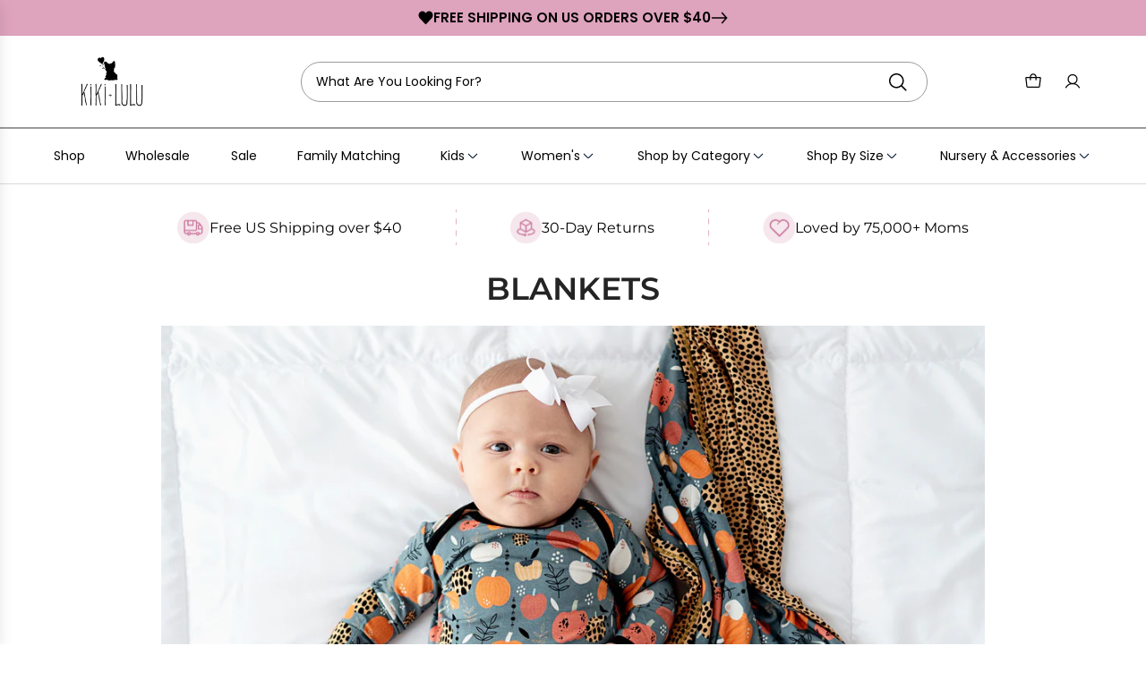

--- FILE ---
content_type: text/html; charset=utf-8
request_url: https://fromphoenixwithlove.com/collections/blankets
body_size: 63795
content:
<!doctype html>
<html class="no-js" lang="en">
<head>
  <!-- Basic page needs ================================================== -->
  <meta charset="utf-8"><meta http-equiv="X-UA-Compatible" content="IE=edge">

  <link rel="preconnect" href="https://cdn.shopify.com" crossorigin><link rel="preconnect" href="https://fonts.shopifycdn.com" crossorigin><link href="//fromphoenixwithlove.com/cdn/shop/t/71/assets/swiper-bundle.min.css?v=127370101718424465871732371719" rel="stylesheet" type="text/css" media="all" />
  <link href="//fromphoenixwithlove.com/cdn/shop/t/71/assets/photoswipe.min.css?v=165459975419098386681732371720" rel="stylesheet" type="text/css" media="all" />
  <link href="//fromphoenixwithlove.com/cdn/shop/t/71/assets/theme.min.css?v=132690607177166621391744074130" rel="stylesheet" type="text/css" media="all" />
  <link href="//fromphoenixwithlove.com/cdn/shop/t/71/assets/custom.css?v=78123090956275741221768204288" rel="stylesheet" type="text/css" media="all" />
  <link href="//fromphoenixwithlove.com/cdn/shop/t/71/assets/1custom.css?v=48052365757289846121764178241" rel="stylesheet" type="text/css" media="all" />
  <style>
@font-face {
    font-family: 'Poppins';
    src: url(//fromphoenixwithlove.com/cdn/shop/files/Poppins-BlackItalic.woff2?v=11108522310751514402) format('woff2'),
         url(//fromphoenixwithlove.com/cdn/shop/files/Poppins-BlackItalic.woff?v=1195873758954166857) format('woff');
    font-weight: 900;
    font-style: italic;
    font-display: swap;
}

@font-face {
    font-family: 'Poppins';
    src: url(//fromphoenixwithlove.com/cdn/shop/files/Poppins-Bold.woff2?v=16175226470656751304) format('woff2'),
         url(//fromphoenixwithlove.com/cdn/shop/files/Poppins-Bold.woff?v=1111352825882450018) format('woff');
    font-weight: bold;
    font-style: normal;
    font-display: swap;
}

@font-face {
    font-family: 'Poppins';
    src: url(//fromphoenixwithlove.com/cdn/shop/files/Poppins-ExtraLight.woff2?v=9782200926177688399) format('woff2'),
         url(//fromphoenixwithlove.com/cdn/shop/files/Poppins-ExtraLight.woff?v=8748440565196136965) format('woff');
    font-weight: 200;
    font-style: normal;
    font-display: swap;
}

@font-face {
    font-family: 'Poppins';
    src: url(//fromphoenixwithlove.com/cdn/shop/files/Poppins-ExtraBold.woff2?v=2915507841901446134) format('woff2'),
         url(//fromphoenixwithlove.com/cdn/shop/files/Poppins-ExtraBold.woff?v=8541798306117546655) format('woff');
    font-weight: bold;
    font-style: normal;
    font-display: swap;
}

@font-face {
    font-family: 'Poppins';
    src: url(//fromphoenixwithlove.com/cdn/shop/files/Poppins-BoldItalic.woff2?v=8109334465892309162) format('woff2'),
         url(//fromphoenixwithlove.com/cdn/shop/files/Poppins-BoldItalic.woff?v=5239621700287242734) format('woff');
    font-weight: bold;
    font-style: italic;
    font-display: swap;
}

@font-face {
    font-family: 'Poppins';
    src: url(//fromphoenixwithlove.com/cdn/shop/files/Poppins-Black.woff2?v=4341552824401539674) format('woff2'),
         url(//fromphoenixwithlove.com/cdn/shop/files/Poppins-Black.woff?v=2923410178141896872) format('woff');
    font-weight: 900;
    font-style: normal;
    font-display: swap;
}

@font-face {
    font-family: 'Poppins';
    src: url(//fromphoenixwithlove.com/cdn/shop/files/Poppins-ExtraBoldItalic.woff2?v=17910229792429935201) format('woff2'),
         url(//fromphoenixwithlove.com/cdn/shop/files/Poppins-ExtraBoldItalic.woff?v=10862376448125853935) format('woff');
    font-weight: bold;
    font-style: italic;
    font-display: swap;
}

@font-face {
    font-family: 'Poppins';
    src: url(//fromphoenixwithlove.com/cdn/shop/files/Poppins-Light.woff2?v=15652125457705533065) format('woff2'),
         url(//fromphoenixwithlove.com/cdn/shop/files/Poppins-Light.woff?v=16496960034797281777) format('woff');
    font-weight: 300;
    font-style: normal;
    font-display: swap;
}

@font-face {
    font-family: 'Poppins';
    src: url(//fromphoenixwithlove.com/cdn/shop/files/Poppins-MediumItalic.woff2?v=2644191841183477281) format('woff2'),
         url(//fromphoenixwithlove.com/cdn/shop/files/Poppins-MediumItalic.woff?v=4213982486171111219) format('woff');
    font-weight: 500;
    font-style: italic;
    font-display: swap;
}

@font-face {
    font-family: 'Poppins';
    src: url(//fromphoenixwithlove.com/cdn/shop/files/Poppins-SemiBold.woff2?v=1853094298563434244) format('woff2'),
         url(//fromphoenixwithlove.com/cdn/shop/files/Poppins-SemiBold.woff?v=15209619115125709610) format('woff');
    font-weight: 600;
    font-style: normal;
    font-display: swap;
}

@font-face {
    font-family: 'Poppins';
    src: url(//fromphoenixwithlove.com/cdn/shop/files/Poppins-ExtraLightItalic.woff2?v=15420754302566889996) format('woff2'),
         url(//fromphoenixwithlove.com/cdn/shop/files/Poppins-ExtraLightItalic.woff?v=17952492524166292316) format('woff');
    font-weight: 200;
    font-style: italic;
    font-display: swap;
}

@font-face {
    font-family: 'Poppins';
    src: url(//fromphoenixwithlove.com/cdn/shop/files/Poppins-Italic.woff2?v=9249389694328672417) format('woff2'),
         url(//fromphoenixwithlove.com/cdn/shop/files/Poppins-Italic.woff?v=1827203570652513751) format('woff');
    font-weight: normal;
    font-style: italic;
    font-display: swap;
}

@font-face {
    font-family: 'Poppins';
    src: url(//fromphoenixwithlove.com/cdn/shop/files/Poppins-SemiBoldItalic.woff2?v=5735265241849297764) format('woff2'),
         url(//fromphoenixwithlove.com/cdn/shop/files/Poppins-SemiBoldItalic.woff?v=17976902426301011572) format('woff');
    font-weight: 600;
    font-style: italic;
    font-display: swap;
}

@font-face {
    font-family: 'Poppins';
    src: url(//fromphoenixwithlove.com/cdn/shop/files/Poppins-Regular.woff2?v=13758950889057752324) format('woff2'),
         url(//fromphoenixwithlove.com/cdn/shop/files/Poppins-Regular.woff?v=11785613097061977580) format('woff');
    font-weight: normal;
    font-style: normal;
    font-display: swap;
}

@font-face {
    font-family: 'Poppins';
    src: url(//fromphoenixwithlove.com/cdn/shop/files/Poppins-Medium.woff2?v=12311786225072270358) format('woff2'),
         url(//fromphoenixwithlove.com/cdn/shop/files/Poppins-Medium.woff?v=18179927746334554216) format('woff');
    font-weight: 500;
    font-style: normal;
    font-display: swap;
}

@font-face {
    font-family: 'Poppins';
    src: url(//fromphoenixwithlove.com/cdn/shop/files/Poppins-LightItalic.woff2?v=3969580786613727962) format('woff2'),
         url(//fromphoenixwithlove.com/cdn/shop/files/Poppins-LightItalic.woff?v=11102945694016773901) format('woff');
    font-weight: 300;
    font-style: italic;
    font-display: swap;
}

@font-face {
    font-family: 'Poppins';
    src: url(//fromphoenixwithlove.com/cdn/shop/files/Poppins-ThinItalic.woff2?v=8598018507832901757) format('woff2'),
         url(//fromphoenixwithlove.com/cdn/shop/files/Poppins-ThinItalic.woff?v=5660834912029085806) format('woff');
    font-weight: 100;
    font-style: italic;
    font-display: swap;
}

@font-face {
    font-family: 'Poppins';
    src: url(//fromphoenixwithlove.com/cdn/shop/files/Poppins-Thin.woff2?v=5032507096399821995) format('woff2'),
         url(//fromphoenixwithlove.com/cdn/shop/files/Poppins-Thin.woff?v=3123864322857458287) format('woff');
    font-weight: 100;
    font-style: normal;
    font-display: swap;
}

@font-face {
    font-family: 'Ananda Black';
    src: url('Ananda.woff2') format('woff2'),
        url('Ananda.woff') format('woff');
    font-weight: normal;
    font-style: normal;
    font-display: swap;
}

@font-face {
    font-family: 'Ananda Black Personal Use';
    src: url(//fromphoenixwithlove.com/cdn/shop/files/AnandaBlackPersonalUse-Regular.woff2?v=11661193794343464577) format('woff2'),
        url(//fromphoenixwithlove.com/cdn/shop/files/AnandaBlackPersonalUse-Regular.woff?v=16237133318582156753) format('woff');
    font-weight: 900;
    font-style: normal;
    font-display: swap;
}
</style>


  
    <link href="//fromphoenixwithlove.com/cdn/shop/t/71/assets/animate.min.css?v=68297775102622399721732371720" rel="stylesheet" type="text/css" media="all" />
  

  

  
    <link rel="shortcut icon" href="//fromphoenixwithlove.com/cdn/shop/files/FAV_Icon-Logo_Symbolkikiandlulu.png?crop=center&height=180&v=1620300717&width=180" type="image/png">
    <link rel="apple-touch-icon" sizes="180x180" href="//fromphoenixwithlove.com/cdn/shop/files/FAV_Icon-Logo_Symbolkikiandlulu.png?crop=center&height=180&v=1620300717&width=180">
    <link rel="apple-touch-icon-precomposed" sizes="180x180" href="//fromphoenixwithlove.com/cdn/shop/files/FAV_Icon-Logo_Symbolkikiandlulu.png?crop=center&height=180&v=1620300717&width=180">
    <link rel="icon" type="image/png" sizes="32x32" href="//fromphoenixwithlove.com/cdn/shop/files/FAV_Icon-Logo_Symbolkikiandlulu.png?crop=center&height=32&v=1620300717&width=32">
    <link rel="icon" type="image/png" sizes="194x194" href="//fromphoenixwithlove.com/cdn/shop/files/FAV_Icon-Logo_Symbolkikiandlulu.png?crop=center&height=194&v=1620300717&width=194">
    <link rel="icon" type="image/png" sizes="192x192" href="//fromphoenixwithlove.com/cdn/shop/files/FAV_Icon-Logo_Symbolkikiandlulu.png?crop=center&height=192&v=1620300717&width=192">
    <link rel="icon" type="image/png" sizes="16x16" href="//fromphoenixwithlove.com/cdn/shop/files/FAV_Icon-Logo_Symbolkikiandlulu.png?crop=center&height=16&v=1620300717&width=16">
  
  <link
  rel="stylesheet"
  href="https://cdn.jsdelivr.net/npm/swiper@11/swiper-bundle.min.css"
  />


  

    <link rel="preload" as="font" href="//fromphoenixwithlove.com/cdn/fonts/montserrat/montserrat_n6.1326b3e84230700ef15b3a29fb520639977513e0.woff2" type="font/woff2" crossorigin>
    

    <link rel="preload" as="font" href="//fromphoenixwithlove.com/cdn/fonts/montserrat/montserrat_n4.81949fa0ac9fd2021e16436151e8eaa539321637.woff2" type="font/woff2" crossorigin>
    
<!-- Title and description ================================================== --><script>!function(i,n,s,t,a,u,d){i.InstantConfig=i.InstantConfig||{},i.InstantConfig.siteId='site_AmH8hsqeABhZKotRLS0iMZBu',i.InstantConfig.customerEmail='',i.InstantConfig.platform='SHOPIFY',d=i.InstantJS=i.InstantJS||{},d.trackQueue=[],d.track=function(){d.trackQueue.push(arguments)},u=n.createElement(s),u.async=!0,u.src=t,a=n.getElementsByTagName(s)[0],a.parentNode.insertBefore(u,a)}(window,document,'script','https://js.instant.one/v1/instant.min.js');</script>
  


  <!-- Helpers ================================================== -->
  <!-- /snippets/social-meta-tags.liquid -->



<meta property="og:image:alt" content="Blankets">



<meta name="x:card" content="summary_large_image">
<meta name="x:title" content="Blankets">
<meta name="x:description" content="An independent clothing and accessories label focused children's products made of buttery soft bamboo. Browse the store!">

<meta name="viewport" content="width=device-width, initial-scale=1, shrink-to-fit=no">
  <meta name="theme-color" content="#242424">

  <!-- CSS ================================================== -->
  <style>
/*============================================================================
  #Typography
==============================================================================*/






@font-face {
  font-family: Montserrat;
  font-weight: 600;
  font-style: normal;
  font-display: swap;
  src: url("//fromphoenixwithlove.com/cdn/fonts/montserrat/montserrat_n6.1326b3e84230700ef15b3a29fb520639977513e0.woff2") format("woff2"),
       url("//fromphoenixwithlove.com/cdn/fonts/montserrat/montserrat_n6.652f051080eb14192330daceed8cd53dfdc5ead9.woff") format("woff");
}

@font-face {
  font-family: Montserrat;
  font-weight: 400;
  font-style: normal;
  font-display: swap;
  src: url("//fromphoenixwithlove.com/cdn/fonts/montserrat/montserrat_n4.81949fa0ac9fd2021e16436151e8eaa539321637.woff2") format("woff2"),
       url("//fromphoenixwithlove.com/cdn/fonts/montserrat/montserrat_n4.a6c632ca7b62da89c3594789ba828388aac693fe.woff") format("woff");
}


  @font-face {
  font-family: Montserrat;
  font-weight: 900;
  font-style: normal;
  font-display: swap;
  src: url("//fromphoenixwithlove.com/cdn/fonts/montserrat/montserrat_n9.680ded1be351aa3bf3b3650ac5f6df485af8a07c.woff2") format("woff2"),
       url("//fromphoenixwithlove.com/cdn/fonts/montserrat/montserrat_n9.0cc5aaeff26ef35c23b69a061997d78c9697a382.woff") format("woff");
}




  @font-face {
  font-family: Montserrat;
  font-weight: 700;
  font-style: normal;
  font-display: swap;
  src: url("//fromphoenixwithlove.com/cdn/fonts/montserrat/montserrat_n7.3c434e22befd5c18a6b4afadb1e3d77c128c7939.woff2") format("woff2"),
       url("//fromphoenixwithlove.com/cdn/fonts/montserrat/montserrat_n7.5d9fa6e2cae713c8fb539a9876489d86207fe957.woff") format("woff");
}




  @font-face {
  font-family: Montserrat;
  font-weight: 400;
  font-style: italic;
  font-display: swap;
  src: url("//fromphoenixwithlove.com/cdn/fonts/montserrat/montserrat_i4.5a4ea298b4789e064f62a29aafc18d41f09ae59b.woff2") format("woff2"),
       url("//fromphoenixwithlove.com/cdn/fonts/montserrat/montserrat_i4.072b5869c5e0ed5b9d2021e4c2af132e16681ad2.woff") format("woff");
}




  @font-face {
  font-family: Montserrat;
  font-weight: 700;
  font-style: italic;
  font-display: swap;
  src: url("//fromphoenixwithlove.com/cdn/fonts/montserrat/montserrat_i7.a0d4a463df4f146567d871890ffb3c80408e7732.woff2") format("woff2"),
       url("//fromphoenixwithlove.com/cdn/fonts/montserrat/montserrat_i7.f6ec9f2a0681acc6f8152c40921d2a4d2e1a2c78.woff") format("woff");
}









/*============================================================================
  #General Variables
==============================================================================*/

:root {

  --font-weight-normal: 400;
  --font-weight-bold: 700;
  --font-weight-header-bold: 900;

  --header-font-stack: Montserrat, sans-serif;
  --header-font-weight: 600;
  --header-font-style: normal;
  --header-text-size: 28;
  --header-text-size-px: 28px;
  --header-mobile-text-size-px: 22px;

  --header-font-case: normal;
  --header-font-size: 18;
  --header-font-size-px: 18px;

  --heading-spacing: 0.0em;
  --heading-line-height: 1.2;
  --heading-font-case: uppercase;
  --heading-font-stack: FontDrop;

  --body-font-stack: Montserrat, sans-serif;
  --body-font-weight: 400;
  --body-font-style: normal;

  --button-font-stack: Montserrat, sans-serif;
  --button-font-weight: 600;
  --button-font-style: normal;

  --label-font-stack: Montserrat, sans-serif;
  --label-font-weight: 600;
  --label-font-style: normal;
  --label-font-case: uppercase;
  --label-spacing: 0px;

  --navigation-font-stack: Montserrat, sans-serif;
  --navigation-font-weight: 600;
  --navigation-font-style: normal;
  --navigation-font-letter-spacing: 0;

  --base-font-size-int: 15;
  --base-font-size: 15px;

  --body-font-size-12-to-em: 0.8em;
  --body-font-size-16-to-em: 1.07em;
  --body-font-size-22-to-em: 1.47em;
  --body-font-size-28-to-em: 1.87em;
  --body-font-size-36-to-em: 2.4em;

  /* Heading Sizes */

  
  --h1-size: 35px;
  --h2-size: 28px;
  --h3-size: 25px;
  --h4-size: 21px;
  --h5-size: 18px;
  --h6-size: 16px;

  --sale-badge-color: #dc3545;
  --sold-out-badge-color: #000000;
  --custom-badge-color: #494949;
  --badge-font-color: #ffffff;

  --primary-btn-text-color: #ffffff;
  --primary-btn-text-color-opacity50: rgba(255, 255, 255, 0.5);
  --primary-btn-bg-color: #ce7a9f;
  --primary-btn-bg-color-opacity50: rgba(206, 122, 159, 0.5);

  --button-text-case: uppercase;
  --button-font-size: 18;
  --button-font-size-px: 18px;
  --button-text-spacing-px: 1px;

  
    --text-line-clamp: none;
  

  
    --alt-btn-border-radius: 1rem;
  

  --text-color: #242424;
  --text-color-lighten5: #313131;
  --text-color-lighten70: #d7d7d7;
  --text-color-transparent05: rgba(36, 36, 36, 0.05);
  --text-color-transparent10: rgba(36, 36, 36, 0.1);
  --text-color-transparent15: rgba(36, 36, 36, 0.15);
  --text-color-transparent25: rgba(36, 36, 36, 0.25);
  --text-color-transparent30: rgba(36, 36, 36, 0.3);
  --text-color-transparent40: rgba(36, 36, 36, 0.4);
  --text-color-transparent50: rgba(36, 36, 36, 0.5);
  --text-color-transparent5: rgba(36, 36, 36, 0.5);
  --text-color-transparent6: rgba(36, 36, 36, 0.6);
  --text-color-transparent7: rgba(36, 36, 36, 0.7);
  --text-color-transparent8: rgba(36, 36, 36, 0.8);

  
    --heading-xl-font-size: 28px;
    --heading-l-font-size: 22px;
    --subheading-font-size: 20px;
  

  
    --small-body-font-size: 12px;
  

  --link-color: #242424;
  --on-sale-color: #dc3545;

  --body-color: #ffffff;
  --body-color-darken10: #e6e6e6;
  --body-color-transparent00: rgba(255, 255, 255, 0);
  --body-color-transparent50: rgba(255, 255, 255, 0.5);
  --body-color-transparent90: rgba(255, 255, 255, 0.9);

  --body-secondary-color: #ffffff;
  --body-secondary-color-transparent00: rgba(255, 255, 255, 0);
  --body-secondary-color-darken05: #f2f2f2;

  --color-primary-background: #ffffff;
  --color-primary-background-rgb: 255, 255, 255;
  --color-secondary-background: #ffffff;

  --border-color: rgba(36, 36, 36, 0.25);
  --link-border-color: rgba(36, 36, 36, 0.5);
  --border-color-darken10: #0a0a0a;

  --header-color: #ffffff;
  --header-color-darken5: #f2f2f2;

  --header-border-color: #ffffff;

  --announcement-text-size: 15px;
  --announcement-text-spacing: 0px;

  --logo-font-size: 18px;

  --overlay-header-text-color: #262428;
  --nav-text-color: #262428;
  --nav-text-color-transparent10: rgba(38, 36, 40, 0.1);
  --nav-text-color-transparent30: rgba(38, 36, 40, 0.3);
  --nav-text-hover: #737373;

  --color-scheme-light-background: #f0f9fe;
  --color-scheme-light-background-transparent50: rgba(240, 249, 254, 0.5);
  --color-scheme-light-background-lighten5: #ffffff;
  --color-scheme-light-background-rgb: 240, 249, 254;
  --color-scheme-light-text: #242424;
  --color-scheme-light-text-transparent10: rgba(36, 36, 36, 0.1);
  --color-scheme-light-text-transparent25: rgba(36, 36, 36, 0.25);
  --color-scheme-light-text-transparent40: rgba(36, 36, 36, 0.4);
  --color-scheme-light-text-transparent50: rgba(36, 36, 36, 0.5);
  --color-scheme-light-text-transparent60: rgba(36, 36, 36, 0.6);

  --color-scheme-feature-background: #fbf3f6;
  --color-scheme-feature-background-transparent50: rgba(251, 243, 246, 0.5);
  --color-scheme-feature-background-lighten5: #ffffff;
  --color-scheme-feature-background-rgb: 251, 243, 246;
  --color-scheme-feature-text: #242424;
  --color-scheme-feature-text-transparent10: rgba(36, 36, 36, 0.1);
  --color-scheme-feature-text-transparent25: rgba(36, 36, 36, 0.25);
  --color-scheme-feature-text-transparent40: rgba(36, 36, 36, 0.4);
  --color-scheme-feature-text-transparent50: rgba(36, 36, 36, 0.5);
  --color-scheme-feature-text-transparent60: rgba(36, 36, 36, 0.6);

  --homepage-sections-accent-secondary-color-transparent60: rgba(36, 36, 36, 0.6);

  --color-scheme-dark-background: #000000;
  --color-scheme-dark-background-transparent50: rgba(0, 0, 0, 0.5);
  --color-scheme-dark-background-rgb: 0, 0, 0;
  --color-scheme-dark-text: #ffffff;
  --color-scheme-dark-text-transparent10: rgba(255, 255, 255, 0.1);
  --color-scheme-dark-text-transparent25: rgba(255, 255, 255, 0.25);
  --color-scheme-dark-text-transparent40: rgba(255, 255, 255, 0.4);
  --color-scheme-dark-text-transparent50: rgba(255, 255, 255, 0.5);
  --color-scheme-dark-text-transparent60: rgba(255, 255, 255, 0.6);

  --filter-bg-color: rgba(36, 36, 36, 0.1);

  --menu-drawer-color: #fff;
  --menu-drawer-color-darken5: #f2f2f2;
  --menu-drawer-text-color: #262428;
  --menu-drawer-text-color-transparent10: rgba(38, 36, 40, 0.1);
  --menu-drawer-text-color-transparent30: rgba(38, 36, 40, 0.3);
  --menu-drawer-border-color: rgba(38, 36, 40, 0.25);
  --menu-drawer-text-hover-color: #737373;

  --cart-drawer-color: #ffffff;
  --cart-drawer-text-color: #242424;
  --cart-drawer-text-color-transparent10: rgba(36, 36, 36, 0.1);
  --cart-drawer-text-color-transparent25: rgba(36, 36, 36, 0.25);
  --cart-drawer-text-color-transparent50: rgba(36, 36, 36, 0.5);
  --cart-drawer-text-color-lighten10: #3e3e3e;
  --cart-drawer-border-color: rgba(36, 36, 36, 0.25);

  --fancybox-overlay: url('//fromphoenixwithlove.com/cdn/shop/t/71/assets/fancybox_overlay.png?v=61793926319831825281732371720');

  --success-color: #28a745;
  --error-color: #DC3545;
  --warning-color: #EB9247;

  /* Shop Pay Installments variables */
  --color-body: #ffffff;
  --color-bg: #ffffff;
}
</style>

  
  <style data-shopify>
    *,
    *::before,
    *::after {
      box-sizing: inherit;
    }

    html {
      box-sizing: border-box;
      background-color: var(--body-color);
      height: 100%;
      margin: 0;
    }

    body {
      background-color: var(--body-color);
      min-height: 100%;
      margin: 0;
      display: grid;
      grid-template-rows: auto auto 1fr auto;
      grid-template-columns: 100%;
      overflow-x: hidden;
    }

    .sr-only {
      position: absolute;
      width: 1px;
      height: 1px;
      padding: 0;
      margin: -1px;
      overflow: hidden;
      clip: rect(0, 0, 0, 0);
      border: 0;
    }

    .sr-only-focusable:active, .sr-only-focusable:focus {
      position: static;
      width: auto;
      height: auto;
      margin: 0;
      overflow: visible;
      clip: auto;
    }
  </style>

  <!-- Header hook for plugins ================================================== -->
  <script>window.performance && window.performance.mark && window.performance.mark('shopify.content_for_header.start');</script><meta name="google-site-verification" content="n5TyDcDiJC1-JHHXhm9SMhl8ujxBadHcG6yP9_qXjFw">
<meta name="google-site-verification" content="n5TyDcDiJC1-JHHXhm9SMhl8ujxBadHcG6yP9_qXjFw">
<meta name="facebook-domain-verification" content="r4ou3ibt5gyvl8vy0rm9h4hybaqsxp">
<meta id="shopify-digital-wallet" name="shopify-digital-wallet" content="/2395221/digital_wallets/dialog">
<meta name="shopify-checkout-api-token" content="d6499f564cc799b1a8eb6ca982f538aa">
<meta id="in-context-paypal-metadata" data-shop-id="2395221" data-venmo-supported="false" data-environment="production" data-locale="en_US" data-paypal-v4="true" data-currency="USD">
<link rel="alternate" type="application/atom+xml" title="Feed" href="/collections/blankets.atom" />
<link rel="alternate" type="application/json+oembed" href="https://kikiandluluco.com/collections/blankets.oembed">
<script async="async" src="/checkouts/internal/preloads.js?locale=en-US"></script>
<link rel="preconnect" href="https://shop.app" crossorigin="anonymous">
<script async="async" src="https://shop.app/checkouts/internal/preloads.js?locale=en-US&shop_id=2395221" crossorigin="anonymous"></script>
<script id="shopify-features" type="application/json">{"accessToken":"d6499f564cc799b1a8eb6ca982f538aa","betas":["rich-media-storefront-analytics"],"domain":"fromphoenixwithlove.com","predictiveSearch":true,"shopId":2395221,"locale":"en"}</script>
<script>var Shopify = Shopify || {};
Shopify.shop = "from-phoenix-with-love.myshopify.com";
Shopify.locale = "en";
Shopify.currency = {"active":"USD","rate":"1.0"};
Shopify.country = "US";
Shopify.theme = {"name":"kiki-lulu\/main","id":129803485250,"schema_name":"Envy","schema_version":"33.1.0","theme_store_id":null,"role":"main"};
Shopify.theme.handle = "null";
Shopify.theme.style = {"id":null,"handle":null};
Shopify.cdnHost = "fromphoenixwithlove.com/cdn";
Shopify.routes = Shopify.routes || {};
Shopify.routes.root = "/";</script>
<script type="module">!function(o){(o.Shopify=o.Shopify||{}).modules=!0}(window);</script>
<script>!function(o){function n(){var o=[];function n(){o.push(Array.prototype.slice.apply(arguments))}return n.q=o,n}var t=o.Shopify=o.Shopify||{};t.loadFeatures=n(),t.autoloadFeatures=n()}(window);</script>
<script>
  window.ShopifyPay = window.ShopifyPay || {};
  window.ShopifyPay.apiHost = "shop.app\/pay";
  window.ShopifyPay.redirectState = null;
</script>
<script id="shop-js-analytics" type="application/json">{"pageType":"collection"}</script>
<script defer="defer" async type="module" src="//fromphoenixwithlove.com/cdn/shopifycloud/shop-js/modules/v2/client.init-shop-cart-sync_IZsNAliE.en.esm.js"></script>
<script defer="defer" async type="module" src="//fromphoenixwithlove.com/cdn/shopifycloud/shop-js/modules/v2/chunk.common_0OUaOowp.esm.js"></script>
<script type="module">
  await import("//fromphoenixwithlove.com/cdn/shopifycloud/shop-js/modules/v2/client.init-shop-cart-sync_IZsNAliE.en.esm.js");
await import("//fromphoenixwithlove.com/cdn/shopifycloud/shop-js/modules/v2/chunk.common_0OUaOowp.esm.js");

  window.Shopify.SignInWithShop?.initShopCartSync?.({"fedCMEnabled":true,"windoidEnabled":true});

</script>
<script>
  window.Shopify = window.Shopify || {};
  if (!window.Shopify.featureAssets) window.Shopify.featureAssets = {};
  window.Shopify.featureAssets['shop-js'] = {"shop-cart-sync":["modules/v2/client.shop-cart-sync_DLOhI_0X.en.esm.js","modules/v2/chunk.common_0OUaOowp.esm.js"],"init-fed-cm":["modules/v2/client.init-fed-cm_C6YtU0w6.en.esm.js","modules/v2/chunk.common_0OUaOowp.esm.js"],"shop-button":["modules/v2/client.shop-button_BCMx7GTG.en.esm.js","modules/v2/chunk.common_0OUaOowp.esm.js"],"shop-cash-offers":["modules/v2/client.shop-cash-offers_BT26qb5j.en.esm.js","modules/v2/chunk.common_0OUaOowp.esm.js","modules/v2/chunk.modal_CGo_dVj3.esm.js"],"init-windoid":["modules/v2/client.init-windoid_B9PkRMql.en.esm.js","modules/v2/chunk.common_0OUaOowp.esm.js"],"init-shop-email-lookup-coordinator":["modules/v2/client.init-shop-email-lookup-coordinator_DZkqjsbU.en.esm.js","modules/v2/chunk.common_0OUaOowp.esm.js"],"shop-toast-manager":["modules/v2/client.shop-toast-manager_Di2EnuM7.en.esm.js","modules/v2/chunk.common_0OUaOowp.esm.js"],"shop-login-button":["modules/v2/client.shop-login-button_BtqW_SIO.en.esm.js","modules/v2/chunk.common_0OUaOowp.esm.js","modules/v2/chunk.modal_CGo_dVj3.esm.js"],"avatar":["modules/v2/client.avatar_BTnouDA3.en.esm.js"],"pay-button":["modules/v2/client.pay-button_CWa-C9R1.en.esm.js","modules/v2/chunk.common_0OUaOowp.esm.js"],"init-shop-cart-sync":["modules/v2/client.init-shop-cart-sync_IZsNAliE.en.esm.js","modules/v2/chunk.common_0OUaOowp.esm.js"],"init-customer-accounts":["modules/v2/client.init-customer-accounts_DenGwJTU.en.esm.js","modules/v2/client.shop-login-button_BtqW_SIO.en.esm.js","modules/v2/chunk.common_0OUaOowp.esm.js","modules/v2/chunk.modal_CGo_dVj3.esm.js"],"init-shop-for-new-customer-accounts":["modules/v2/client.init-shop-for-new-customer-accounts_JdHXxpS9.en.esm.js","modules/v2/client.shop-login-button_BtqW_SIO.en.esm.js","modules/v2/chunk.common_0OUaOowp.esm.js","modules/v2/chunk.modal_CGo_dVj3.esm.js"],"init-customer-accounts-sign-up":["modules/v2/client.init-customer-accounts-sign-up_D6__K_p8.en.esm.js","modules/v2/client.shop-login-button_BtqW_SIO.en.esm.js","modules/v2/chunk.common_0OUaOowp.esm.js","modules/v2/chunk.modal_CGo_dVj3.esm.js"],"checkout-modal":["modules/v2/client.checkout-modal_C_ZQDY6s.en.esm.js","modules/v2/chunk.common_0OUaOowp.esm.js","modules/v2/chunk.modal_CGo_dVj3.esm.js"],"shop-follow-button":["modules/v2/client.shop-follow-button_XetIsj8l.en.esm.js","modules/v2/chunk.common_0OUaOowp.esm.js","modules/v2/chunk.modal_CGo_dVj3.esm.js"],"lead-capture":["modules/v2/client.lead-capture_DvA72MRN.en.esm.js","modules/v2/chunk.common_0OUaOowp.esm.js","modules/v2/chunk.modal_CGo_dVj3.esm.js"],"shop-login":["modules/v2/client.shop-login_ClXNxyh6.en.esm.js","modules/v2/chunk.common_0OUaOowp.esm.js","modules/v2/chunk.modal_CGo_dVj3.esm.js"],"payment-terms":["modules/v2/client.payment-terms_CNlwjfZz.en.esm.js","modules/v2/chunk.common_0OUaOowp.esm.js","modules/v2/chunk.modal_CGo_dVj3.esm.js"]};
</script>
<script>(function() {
  var isLoaded = false;
  function asyncLoad() {
    if (isLoaded) return;
    isLoaded = true;
    var urls = ["https:\/\/str.rise-ai.com\/?shop=from-phoenix-with-love.myshopify.com","https:\/\/strn.rise-ai.com\/?shop=from-phoenix-with-love.myshopify.com","https:\/\/emotivecdn.io\/emotive-popup\/popup.js?brand=1898\u0026api=https:\/\/www.emotiveapp.co\/\u0026shop=from-phoenix-with-love.myshopify.com","https:\/\/app.supergiftoptions.com\/get_script\/83c7bfe65e8a11ecabef2ecfb91b18a4.js?v=618088\u0026shop=from-phoenix-with-love.myshopify.com","https:\/\/cdn.nfcube.com\/2e0717b67627bd389d04ef25e47a2618.js?shop=from-phoenix-with-love.myshopify.com","https:\/\/aglis-app.herokuapp.com\/get_script\/cef645c6e49b11ed965a9ec53fc64b44.js?v=279635\u0026shop=from-phoenix-with-love.myshopify.com","https:\/\/reconvert-cdn.com\/assets\/js\/store_reconvert_node.js?v=2\u0026scid=MzE3YWQ2ZTZhNGVhZmFmOGFjMmEzNzdkZmVhNDAxY2EuYTQ5MDYwYTA0NWU5YjljZGM5NmE4YTVhMDY0YjBhMWI=\u0026shop=from-phoenix-with-love.myshopify.com","https:\/\/static.shareasale.com\/json\/shopify\/shareasale-tracking.js?sasmid=146481\u0026ssmtid=62879\u0026scid=undefined\u0026xtm=undefined\u0026xtv=undefined\u0026cd=undefined\u0026shop=from-phoenix-with-love.myshopify.com","https:\/\/wisepops.net\/loader.js?v=2\u0026h=pbGwRNfgYb\u0026shop=from-phoenix-with-love.myshopify.com","https:\/\/app.kiwisizing.com\/web\/js\/dist\/kiwiSizing\/plugin\/SizingPlugin.prod.js?v=330\u0026shop=from-phoenix-with-love.myshopify.com","https:\/\/cdn-app.cart-bot.net\/public\/js\/append.js?shop=from-phoenix-with-love.myshopify.com","https:\/\/cdn.shopify.com\/s\/files\/1\/0239\/5221\/t\/71\/assets\/yoast-active-script.js?v=1732371720\u0026shop=from-phoenix-with-love.myshopify.com","https:\/\/cdn.shopify.com\/s\/files\/1\/0239\/5221\/t\/71\/assets\/yoast-active-script.js?v=1732371720\u0026shop=from-phoenix-with-love.myshopify.com","https:\/\/cdn.shopify.com\/s\/files\/1\/0239\/5221\/t\/71\/assets\/instant-pixel-site_AmH8hsqeABhZKotRLS0iMZBu.js?v=1765846041\u0026shop=from-phoenix-with-love.myshopify.com"];
    for (var i = 0; i < urls.length; i++) {
      var s = document.createElement('script');
      s.type = 'text/javascript';
      s.async = true;
      s.src = urls[i];
      var x = document.getElementsByTagName('script')[0];
      x.parentNode.insertBefore(s, x);
    }
  };
  if(window.attachEvent) {
    window.attachEvent('onload', asyncLoad);
  } else {
    window.addEventListener('load', asyncLoad, false);
  }
})();</script>
<script id="__st">var __st={"a":2395221,"offset":-21600,"reqid":"eee47b5b-a9e1-4dc0-bb4f-3fd5239fac69-1768501607","pageurl":"fromphoenixwithlove.com\/collections\/blankets","u":"a9879663ea62","p":"collection","rtyp":"collection","rid":268611682370};</script>
<script>window.ShopifyPaypalV4VisibilityTracking = true;</script>
<script id="form-persister">!function(){'use strict';const t='contact',e='new_comment',n=[[t,t],['blogs',e],['comments',e],[t,'customer']],o='password',r='form_key',c=['recaptcha-v3-token','g-recaptcha-response','h-captcha-response',o],s=()=>{try{return window.sessionStorage}catch{return}},i='__shopify_v',u=t=>t.elements[r],a=function(){const t=[...n].map((([t,e])=>`form[action*='/${t}']:not([data-nocaptcha='true']) input[name='form_type'][value='${e}']`)).join(',');var e;return e=t,()=>e?[...document.querySelectorAll(e)].map((t=>t.form)):[]}();function m(t){const e=u(t);a().includes(t)&&(!e||!e.value)&&function(t){try{if(!s())return;!function(t){const e=s();if(!e)return;const n=u(t);if(!n)return;const o=n.value;o&&e.removeItem(o)}(t);const e=Array.from(Array(32),(()=>Math.random().toString(36)[2])).join('');!function(t,e){u(t)||t.append(Object.assign(document.createElement('input'),{type:'hidden',name:r})),t.elements[r].value=e}(t,e),function(t,e){const n=s();if(!n)return;const r=[...t.querySelectorAll(`input[type='${o}']`)].map((({name:t})=>t)),u=[...c,...r],a={};for(const[o,c]of new FormData(t).entries())u.includes(o)||(a[o]=c);n.setItem(e,JSON.stringify({[i]:1,action:t.action,data:a}))}(t,e)}catch(e){console.error('failed to persist form',e)}}(t)}const f=t=>{if('true'===t.dataset.persistBound)return;const e=function(t,e){const n=function(t){return'function'==typeof t.submit?t.submit:HTMLFormElement.prototype.submit}(t).bind(t);return function(){let t;return()=>{t||(t=!0,(()=>{try{e(),n()}catch(t){(t=>{console.error('form submit failed',t)})(t)}})(),setTimeout((()=>t=!1),250))}}()}(t,(()=>{m(t)}));!function(t,e){if('function'==typeof t.submit&&'function'==typeof e)try{t.submit=e}catch{}}(t,e),t.addEventListener('submit',(t=>{t.preventDefault(),e()})),t.dataset.persistBound='true'};!function(){function t(t){const e=(t=>{const e=t.target;return e instanceof HTMLFormElement?e:e&&e.form})(t);e&&m(e)}document.addEventListener('submit',t),document.addEventListener('DOMContentLoaded',(()=>{const e=a();for(const t of e)f(t);var n;n=document.body,new window.MutationObserver((t=>{for(const e of t)if('childList'===e.type&&e.addedNodes.length)for(const t of e.addedNodes)1===t.nodeType&&'FORM'===t.tagName&&a().includes(t)&&f(t)})).observe(n,{childList:!0,subtree:!0,attributes:!1}),document.removeEventListener('submit',t)}))}()}();</script>
<script integrity="sha256-4kQ18oKyAcykRKYeNunJcIwy7WH5gtpwJnB7kiuLZ1E=" data-source-attribution="shopify.loadfeatures" defer="defer" src="//fromphoenixwithlove.com/cdn/shopifycloud/storefront/assets/storefront/load_feature-a0a9edcb.js" crossorigin="anonymous"></script>
<script crossorigin="anonymous" defer="defer" src="//fromphoenixwithlove.com/cdn/shopifycloud/storefront/assets/shopify_pay/storefront-65b4c6d7.js?v=20250812"></script>
<script data-source-attribution="shopify.dynamic_checkout.dynamic.init">var Shopify=Shopify||{};Shopify.PaymentButton=Shopify.PaymentButton||{isStorefrontPortableWallets:!0,init:function(){window.Shopify.PaymentButton.init=function(){};var t=document.createElement("script");t.src="https://fromphoenixwithlove.com/cdn/shopifycloud/portable-wallets/latest/portable-wallets.en.js",t.type="module",document.head.appendChild(t)}};
</script>
<script data-source-attribution="shopify.dynamic_checkout.buyer_consent">
  function portableWalletsHideBuyerConsent(e){var t=document.getElementById("shopify-buyer-consent"),n=document.getElementById("shopify-subscription-policy-button");t&&n&&(t.classList.add("hidden"),t.setAttribute("aria-hidden","true"),n.removeEventListener("click",e))}function portableWalletsShowBuyerConsent(e){var t=document.getElementById("shopify-buyer-consent"),n=document.getElementById("shopify-subscription-policy-button");t&&n&&(t.classList.remove("hidden"),t.removeAttribute("aria-hidden"),n.addEventListener("click",e))}window.Shopify?.PaymentButton&&(window.Shopify.PaymentButton.hideBuyerConsent=portableWalletsHideBuyerConsent,window.Shopify.PaymentButton.showBuyerConsent=portableWalletsShowBuyerConsent);
</script>
<script data-source-attribution="shopify.dynamic_checkout.cart.bootstrap">document.addEventListener("DOMContentLoaded",(function(){function t(){return document.querySelector("shopify-accelerated-checkout-cart, shopify-accelerated-checkout")}if(t())Shopify.PaymentButton.init();else{new MutationObserver((function(e,n){t()&&(Shopify.PaymentButton.init(),n.disconnect())})).observe(document.body,{childList:!0,subtree:!0})}}));
</script>
<link id="shopify-accelerated-checkout-styles" rel="stylesheet" media="screen" href="https://fromphoenixwithlove.com/cdn/shopifycloud/portable-wallets/latest/accelerated-checkout-backwards-compat.css" crossorigin="anonymous">
<style id="shopify-accelerated-checkout-cart">
        #shopify-buyer-consent {
  margin-top: 1em;
  display: inline-block;
  width: 100%;
}

#shopify-buyer-consent.hidden {
  display: none;
}

#shopify-subscription-policy-button {
  background: none;
  border: none;
  padding: 0;
  text-decoration: underline;
  font-size: inherit;
  cursor: pointer;
}

#shopify-subscription-policy-button::before {
  box-shadow: none;
}

      </style>

<script>window.performance && window.performance.mark && window.performance.mark('shopify.content_for_header.end');</script>

  
  <script>
  document.addEventListener("DOMContentLoaded", async function () {
    await new Promise(resolve => setTimeout(resolve, 2000));
	  const freeShippingThreshold = 40;
      async function fetchCart() {
          try {
              const response = await fetch('/cart.js');
              const cart = await response.json();
              return cart;
          } catch (error) {
              console.error("Error fetching cart:", error);
              return null;
          }
      }

      function freeGift(retryCount = 5, delay = 2000) {
        let attempts = 0;
      
        const checkInterval = setInterval(() => {
          const label = document.querySelector('label[for="effectiveAppsEGW"]');
          const p = label?.querySelector('p');
          const img = p?.querySelector('img');
      
          if (label && p && img) {
            clearInterval(checkInterval); // Stop checking once found
      
            p.removeChild(img);
      
            const leftDiv = document.createElement('div');
            leftDiv.className = 'label-left';
            leftDiv.appendChild(img);
            leftDiv.appendChild(p);
      
            label.insertBefore(leftDiv, label.firstChild);
      
            const btn = document.createElement('button');
            btn.type = 'button';
            btn.className = 'open-modal-btn';

          let egwOptions = localStorage.getItem('effective_apps_egw_options_LS');
          let isGiftWrapEnabled = false;

          if (egwOptions) {
            try {
              egwOptions = JSON.parse(egwOptions);
              const parsedValue = JSON.parse(egwOptions.value);
              isGiftWrapEnabled = parsedValue.effectiveAppsEgwGiftWrap === true;
              isGiftWrapEnabled = parsedValue.effectiveAppsEgwGiftMessage === true;
            } catch (e) {
              console.warn('Error parsing EGW localStorage value:', egwOptions, e);
            }
          }

          // ✅ Fast response: set initial label
          btn.innerText = isGiftWrapEnabled ? 'Added' : 'Add';

          // Step 2: Async cart check (to update later if needed)
          fetch('/cart.js')
            .then(res => res.json())
            .then(cart => {
              const hasGiftWrapItem = cart.items.some(item =>
                item.product_title.toLowerCase().includes('add gift wrap')
              );

              if (hasGiftWrapItem && btn.innerText !== 'Added') {
                btn.innerText = 'Added';
              }
            })
            .catch(error => {
              console.warn('Cart check failed. Skipping cart-based update.', error);
              // No fallback needed since localStorage already set the default
            });
      
            btn.addEventListener('click', () => {
              const trigger = document.querySelector('.effectiveAppsEGWImage');
              trigger?.click();
            });
      
            label.appendChild(btn);
          }
      
          attempts++;
          if (attempts >= retryCount) {
            clearInterval(checkInterval); // Give up after max retries
            console.warn('freeGift: element not found after max retries');
          }
        }, delay);
      }
      
      
      async function updateProgressBar() {
        const cart = await fetchCart();
        if (!cart) return;
    
        let cartTotal = cart.total_price / 100; // Convert cents to dollars
        let remainingAmount = Math.max(0, freeShippingThreshold - cartTotal);
        let progressPercentage = Math.min((cartTotal / freeShippingThreshold) * 100, 100);
    
        // Select elements
        const progressBarFill = document.querySelector(".cart-progress-fill");
        const progressIndicator = document.querySelector(".cart-progress-indicator");
        const progressMessage = document.getElementById("progress-message");
        const freeShippingBadge = document.querySelector(".free-shipping-badge");
        const priceText = document.querySelector(".price-text");
        const freeShippingSVG = document.querySelector(".free-shipping-badge svg path"); // Select SVG path
    
        if (!progressBarFill || !progressIndicator || !progressMessage || !freeShippingSVG) {
            console.warn("Progress bar elements or SVG not found!");
            return;
        }
    
        let adjustedPercentage = progressPercentage;
        if (freeShippingThreshold === 40) {
          if (progressPercentage >= 70) {
            if (window.innerWidth < 700) {
              adjustedPercentage -= 10; // On small screens
            } else {
              adjustedPercentage -= 0; // On larger screens
            }
          }
        
          if (progressPercentage >= 95) {
            if (window.innerWidth < 700) {
              adjustedPercentage -= 30; // On small screens
            } else {
              adjustedPercentage -= 20; // On larger screens
            }
          }
        
        } else if (freeShippingThreshold === 50) {
         
    if (window.innerWidth < 700) {
      // On small screens, reduce the progress by a certain dynamic amount (e.g., 10% of the total progress)
      adjustedPercentage -= (progressPercentage * 0.3); // Reduce by 10% of the current progress
  } else {
      // On larger screens, reduce the progress by a smaller dynamic amount (e.g., 5% of the total progress)
      adjustedPercentage -= (progressPercentage * 0.2); // Reduce by 5% of the current progress
  }
        }
        

        // If the cart reaches $40 (free shipping threshold), set bar to 90%
        if (cartTotal >= freeShippingThreshold) {
            adjustedPercentage = 90;
    
            if (freeShippingBadge) {
                freeShippingBadge.style.backgroundColor = "rgba(206, 122, 159, 1)"; // Darker background
            }
            if (priceText) {
                priceText.style.color = "rgba(255, 255, 255, 1)"; // White text
            }
            if (freeShippingSVG) {
                freeShippingSVG.setAttribute("fill", "white"); // Change SVG color to white
            }
        } else {
            if (freeShippingBadge) {
                freeShippingBadge.style.backgroundColor = ""; // Reset to default
            }
            if (priceText) {
                priceText.style.color = ""; // Reset to default
            }
            if (freeShippingSVG) {
                freeShippingSVG.setAttribute("fill", "black"); // Reset SVG to black
            }
        }
    
        // Ensure adjustedPercentage does not go below 0%
        if (adjustedPercentage < 0) adjustedPercentage = 0;
    
        // Apply smooth transitions
        progressBarFill.style.transition = "width 0.5s ease-in-out";
        progressIndicator.style.transition = "left 0.5s ease-in-out";
    
        // Update width and indicator position with adjusted value
        progressBarFill.style.width = `${adjustedPercentage}%`;
        progressIndicator.style.left = `${adjustedPercentage}%`;
    
        // Update message dynamically
        if (remainingAmount > 0) {
            progressMessage.innerHTML = `You are $${remainingAmount.toFixed(2)} away from <strong>FREE SHIPPING</strong>`;
        } else {
            progressMessage.innerHTML = `<strong>Congrats!</strong> You have <strong>FREE SHIPPING</strong> 🎉`;
        }
    
        // Store progress state in localStorage
        localStorage.setItem("progressPercentage", adjustedPercentage);
        localStorage.setItem("remainingAmount", remainingAmount);
    }
    
  
      function restoreProgressBar() {
          // Restore last known progress from localStorage
          let savedProgress = localStorage.getItem("progressPercentage");
          let savedRemainingAmount = localStorage.getItem("remainingAmount");
  
          if (savedProgress !== null && savedRemainingAmount !== null) {
              const progressBarFill = document.querySelector(".cart-progress-fill");
              const progressIndicator = document.querySelector(".cart-progress-indicator");
              const progressMessage = document.getElementById("progress-message");
  
              if (!progressBarFill || !progressIndicator || !progressMessage) {
                  console.warn("Progress bar elements not found!");
                  return;
              }
  
              // Apply saved values
              progressBarFill.style.width = `${savedProgress}%`;
              progressIndicator.style.left = `${savedProgress}%`;
  
              if (parseFloat(savedRemainingAmount) > 0) {
                  progressMessage.innerHTML = `You are $${parseFloat(savedRemainingAmount).toFixed(2)} away from <strong>FREE SHIPPING</strong>`;
              } else {
                  progressMessage.innerHTML = `<strong>Congrats!</strong> You have <strong>FREE SHIPPING</strong> 🎉`;
              }
          }
      }
  
      function monitorCartChanges() {
          const cartContainer = document.querySelector("#CartContainer");
  
          if (cartContainer) {
              const observer = new MutationObserver(() => {
                  // Run updateProgressBar immediately
                  updateProgressBar();
  
                  // Final delayed call after 4 seconds to ensure all changes are reflected
                  setTimeout(() => {
                      updateProgressBar();
                  }, 1000);
              });
  
              observer.observe(cartContainer, { childList: true, subtree: true });
          }
      }
  
      // Restore last progress state on page load
      restoreProgressBar();
  
      // Monitor cart changes
      monitorCartChanges();
  
      // Ensure updateProgressBar runs once after 4 seconds on page load
      setTimeout(() => {
          updateProgressBar();
      }, 1000);
  
      // Update progress bar when cart drawer is opened
      document.addEventListener("click", function (event) {
          if (event.target.closest(".drawer--cart, .site-header__cart-toggle, .c-product--add-to-cart-button, .product--add-to-cart-button, .opencart") || event.target.closest(".quick-add-button")) {
              restoreProgressBar();
              updateProgressBar();
  
              // Final delayed update
              setTimeout(() => {
                  updateProgressBar();
              }, 1000);

              freeGift();
          }
      });
  });
  </script>
  <script src="https://js.afterpay.com/afterpay-1.x.js" data-analytics-enabled async></script>

  
  <link
  rel="stylesheet"
  href="https://cdn.jsdelivr.net/npm/swiper@11/swiper-bundle.min.css"
  />

  <script src="https://cdn.jsdelivr.net/npm/swiper@11/swiper-bundle.min.js"></script>

  <script defer src="//fromphoenixwithlove.com/cdn/shop/t/71/assets/eventBus.js?v=100401504747444416941732371721"></script>

  <script type="text/javascript">
		window.wetheme = {
			name: 'Flow',
			webcomponentRegistry: {
        registry: {},
				checkScriptLoaded: function(key) {
					return window.wetheme.webcomponentRegistry.registry[key] ? true : false
				},
        register: function(registration) {
            if(!window.wetheme.webcomponentRegistry.checkScriptLoaded(registration.key)) {
              window.wetheme.webcomponentRegistry.registry[registration.key] = registration
            }
        }
      }
    };
	</script>


  <!-- navidium script start -->
  <script>
    const nvdShop = 'from-phoenix-with-love.myshopify.com';
    const nvdShopCurrency = '${{amount}}';
    const nvdControls = {
      subtotal_item: '.cart-total-price .money, #cart-total-final-price .money',
      CheckoutBtns: '[name="checkout"], [name="checkout"] *',
      clickTriggers: '[name="add"], [name="add"] *, .cart-item-quantity-button, .cart-item-quantity-button *, #cart-item-remove-button, .qty-minus, .qty-plus, .cart-table-item-remove, .site-header__cart-toggle',
      changeTrigger: 'onchange_input_class_here',
      cursorControl: '.nvd-mini',
      showConsoleMessage:false,
      iosDeviceListener:'click',
      trackWidget:false,
      forceClick: true,
      forceCheckout: false,
      redirectCheckout: {
        upsaleOff: true,
        noProtection: false
      },
      nvdInject:{
        status:false, // Inject nvd-mini div
        parent:'parent_class', // parent class for nvd-mini div
        container:'checkout_button_div' // nvd-mini will added before this div/button
      }
    }
  </script>
  <!-- <script  src="https://navidium-static-assets.s3.amazonaws.com/navidium-widgets/js/nvd-js-asset.js"></script> -->
  <script src="https://navidium-static-assets.s3.amazonaws.com/navidium-widgets/js/nvd-widget-v-jquery.js" ></script>
  <!-- navidium script end -->

  

  
  
<script>
    window.Shopify = window.Shopify || {theme: {id: 129803485250, role: 'main' } };
    window._template = {
        directory: "",
        name: "collection",
        suffix: ""
    };
  </script>
  <script type="module" blocking="render" fetchpriority="high" src="https://cdn.intelligems.io/esm/cf46c497cba1/bundle.js" async></script>

  <script>document.documentElement.className = document.documentElement.className.replace('no-js', 'js');</script>
  <script src="//fromphoenixwithlove.com/cdn/shop/t/71/assets/c-intelligems-tests.js?v=81148334863783555201768204288" fetchpriority="high"></script>

   
<script>
  ;(function (r, e, o) {
    var w = window, d = document,t,s,x;
    w.tfcapi = t =
      w.tfcapi ||
      function () {
        t.q = t.q || []
        t.q.push(arguments)
      }
    t('init', { storeKey: r, environment: e, ...o })
    x = d.getElementsByTagName('script')[0]
    s = d.createElement('script')
    s.type = 'text/javascript'
    s.async = true
    s.crossorigin = 'anonymous'
    s.src = 'https://cdn.truefitcorp.com/fitrec/global/js/tf-integration.js?storeKey=' + r;
    x.parentNode.insertBefore(s, x)
  })('kkl', 'prod')
</script>

  <script>
      document.addEventListener('DOMContentLoaded', function () {
        if (window.location.pathname.includes('/a/returnzap')) {
          let attempts = 0;
          const maxAttempts = 10;
    
          const tryRemoveFooterClass = () => {
            const footer = document.querySelector('.footer-wrapper');
            if (footer && footer.classList.contains('fix-to-bottom')) {
              footer.classList.remove('fix-to-bottom');
              console.log('✅ fix-to-bottom removed');
            } else if (attempts < maxAttempts) {
              attempts++;
              setTimeout(tryRemoveFooterClass, 300); // try again after delay
            } else {
              console.warn('⚠️ Could not remove fix-to-bottom class after retries.');
            }
          };
    
          tryRemoveFooterClass();
        }
      });
    
    (function() {
      var _heatmap_paq = window._heatmap_paq || [];
      var heatUrl = window.heatUrl = "https://dashboard.heatmap.com/";
      function heatLoader(url, item) {
        if(typeof handleSinglePagedWebsite !== 'undefined' && item == 'prep') return true;
        var s = document.createElement("script"); s.type = "text/javascript";
        s.src = url; s.async = false; s.defer = true; document.head.appendChild(s);
      }
      heatLoader(heatUrl+"preprocessor.min.js?sid=2938", "prep");
      setTimeout(function() {
        if(typeof _heatmap_paq !== "object" || _heatmap_paq.length == 0) {
          _heatmap_paq.push(["setTrackerUrl", heatUrl+"heatmap.php"]);
          heatLoader(heatUrl+"heatmap-light.min.js?sid=2938", "heat");
        }
      }, 1000);
    })();
    // ✅ Function to Observe Changes in the DOM
    function observeCartChanges() {
        const cartContainer = document.body; // Observe the entire body for changes
    
        if (observer) observer.disconnect(); // Prevent duplicate observers
    
        observer = new MutationObserver((mutations) => {
            mutations.forEach((mutation) => {
                mutation.addedNodes.forEach((node) => {
                    if (node.nodeType === 1) { // Ensure it's an element
                        if (node.matches('.Progress_bar') || node.querySelector('.Progress_bar')) {
                            console.log('Progress_bar appeared in DOM');
                            handleExperiment();
                            observer.disconnect(); // Stop observing after finding the element
                        }
                    }
                });
            });
        });
    
        observer.observe(cartContainer, { childList: true, subtree: true });
    }
    
    // ✅ Attach event listeners to cart interactions (Same as cart icon)
    document.addEventListener('DOMContentLoaded', () => {
        domLoaded = true;
    
        // ✅ Add event listener for cart icon
        const cartIcon = document.querySelector('.site-header__cart-toggle');
        if (cartIcon) {
            cartIcon.addEventListener('click', () => {
                console.log('Cart icon clicked. Watching for Progress_bar and Recommended Products...');
                observeCartChanges();
            });
        }
    
        // ✅ Add a single event listener for multiple elements (same as requested)
        document.body.addEventListener('click', (event) => {
            if (
                event.target.closest('.product--add-to-cart-button') || 
                event.target.closest('.quick-add-button-variants') || 
                event.target.closest('.quick-add-button') ||
                event.target.closest('.opencart')
            ) {
                console.log('Add to Cart clicked. Watching for Progress_bar and Recommended Products...');
                observeCartChanges();
            }
        });
    
        handleExperiment(); // Run experiment logic once on page load
    });
    
    // ✅ Listen for ig:ready event
    window.addEventListener('ig:ready', () => {
        igReady = true;
        handleExperiment();
    });
  </script>
  
  <script>
    // Set free gift product ID globally for restrictions
    window.freeGiftProductId = 7609101647938;
  </script>
  
  <script src="//fromphoenixwithlove.com/cdn/shop/t/71/assets/gift.js?v=28336267834216125801764503972" fetchpriority="high"></script>
<!-- BEGIN app block: shopify://apps/wisepops-email-sms-popups/blocks/app-embed/e7d7a4f7-0df4-4073-9375-5f36db513952 --><script>
  // Create the wisepops() function
  window.wisepops_key = window.WisePopsObject = window.wisepops_key || window.WisePopsObject || "wisepops";
  window[window.wisepops_key] = function () {
    window[window.wisepops_key].q.push(arguments);
  };
  window[window.wisepops_key].q = [];
  window[window.wisepops_key].l = Date.now();

  // Disable deprecated snippet
  window._wisepopsSkipShopifyDeprecatedSnippet = true;

  document.addEventListener('wisepops.after-initialization', function () {
    // https://developer.mozilla.org/en-US/docs/Web/API/Document/cookie/Simple_document.cookie_framework
    function getCookieValue(sKey) {
      if (!sKey) { return null; }
      return decodeURIComponent(document.cookie.replace(new RegExp("(?:(?:^|.*;)\\s*" + encodeURIComponent(sKey).replace(/[\-\.\+\*]/g, "\\$&") + "\\s*\\=\\s*([^;]*).*$)|^.*$"), "$1")) || null;
    }

    function getTotalInventoryQuantity() {
      var variants = null;
      if (!variants) {
        return null;
      }

      var totalQuantity = 0;
      for (var i in variants) {
        if (variants[i] && variants[i].inventory_quantity) {
          totalQuantity += variants[i].inventory_quantity;
        } else {
          return null;
        }
      }
      return totalQuantity;
    }

    function getMapCartItems(key, items){
      var cartItems = items ?? [];
      return cartItems.map(function (item) {
        return item[key];
      })
      .filter(function (item){
        if (item !== undefined && item !== null && item !== "") {
          return true;
        }
        return false;
      })
      .join(',');
    }

    

    // Set built-in properties
    window[window.wisepops_key]('properties', {
      client_id: null,
      cart: {
        discount_code: getCookieValue('discount_code'),
        item_count: 0,
        total_price: 0 / 100,
        currency: "USD",
        skus: getMapCartItems('sku'),
        items: []
      },
      customer: {
        accepts_marketing: false,
        is_logged_in:  false ,
        last_order: {
          created_at: null,
        },
        orders_count: 0,
        total_spent: (isNaN(null) ? 0 : (null / 100)),
        tags:  null ,
        email: null,
        first_name: null,
        last_name: null,
      },
      product: {
        available: null,
        price:  null ,
        tags: null,
        total_inventory_quantity: getTotalInventoryQuantity(),
        stock: 0,
      },
      orders: {},
      

    }, { temporary: true });

    // Custom event when product added to cart
    var shopifyTrackFunction = window.ShopifyAnalytics && ShopifyAnalytics.lib && ShopifyAnalytics.lib.track;
    var lastAddedToCartTimestamp = 0;
    if (shopifyTrackFunction) {
      ShopifyAnalytics.lib.track = function () {
        if (arguments[0] === 'Added Product') {
            (async () => {
                let cartPayload;
                try {
                    cartPayload = await (await fetch(window.Shopify.routes.root + 'cart.js')).json();
                } catch (e) {}

                if (cartPayload) {
                    window[window.wisepops_key]('properties', {
                        cart: {
                            discount_code: getCookieValue('discount_code'),
                            item_count: cartPayload.items.length,
                            total_price: (cartPayload.total_price ?? 0) / 100,
                            currency: cartPayload.currency,
                            skus: getMapCartItems('sku', cartPayload.items),
                            items: cartPayload.items.map(item => ({
                                product_id: item.product_id,
                                variant_id: item.variant_id,
                                sku: item.sku,
                                quantity: item.quantity,
                                price: (item.final_price ?? 0) / 100,
                                totalPrice: (item.final_line_price ?? 0) / 100
                            })),
                        }
                    }, {temporary: true});
                }

                var currentTimestamp = Date.now();
                if (currentTimestamp > lastAddedToCartTimestamp + 5000) {
                    window[window.wisepops_key]('event', 'product-added-to-cart');
                    lastAddedToCartTimestamp = currentTimestamp;
                }
            })();
        }
        shopifyTrackFunction.apply(this, arguments);
      };
    }
  });
</script>


<!-- END app block --><!-- BEGIN app block: shopify://apps/super-gift-options/blocks/app-embed/d9b137c5-9d50-4342-a6ed-bbb1ebfb63ce -->
<script async src="https://app.supergiftoptions.com/get_script/?shop_url=from-phoenix-with-love.myshopify.com"></script>


<!-- END app block --><!-- BEGIN app block: shopify://apps/instafeed/blocks/head-block/c447db20-095d-4a10-9725-b5977662c9d5 --><link rel="preconnect" href="https://cdn.nfcube.com/">
<link rel="preconnect" href="https://scontent.cdninstagram.com/">






<!-- END app block --><!-- BEGIN app block: shopify://apps/judge-me-reviews/blocks/judgeme_core/61ccd3b1-a9f2-4160-9fe9-4fec8413e5d8 --><!-- Start of Judge.me Core -->






<link rel="dns-prefetch" href="https://cdnwidget.judge.me">
<link rel="dns-prefetch" href="https://cdn.judge.me">
<link rel="dns-prefetch" href="https://cdn1.judge.me">
<link rel="dns-prefetch" href="https://api.judge.me">

<script data-cfasync='false' class='jdgm-settings-script'>window.jdgmSettings={"pagination":5,"disable_web_reviews":false,"badge_no_review_text":"No reviews","badge_n_reviews_text":"{{ n }} review/reviews","badge_star_color":"#E68818","hide_badge_preview_if_no_reviews":false,"badge_hide_text":false,"enforce_center_preview_badge":false,"widget_title":"Customer Love","widget_open_form_text":"Write a review","widget_close_form_text":"Cancel review","widget_refresh_page_text":"Refresh page","widget_summary_text":"Based on {{ number_of_reviews }} review/reviews","widget_no_review_text":"Be the first to write a review","widget_name_field_text":"Display name","widget_verified_name_field_text":"Verified Name (public)","widget_name_placeholder_text":"Display name","widget_required_field_error_text":"This field is required.","widget_email_field_text":"Email address","widget_verified_email_field_text":"Verified Email (private, can not be edited)","widget_email_placeholder_text":"Your email address","widget_email_field_error_text":"Please enter a valid email address.","widget_rating_field_text":"Rating","widget_review_title_field_text":"Review Title","widget_review_title_placeholder_text":"Give your review a title","widget_review_body_field_text":"Review content","widget_review_body_placeholder_text":"Start writing here...","widget_pictures_field_text":"Picture/Video (optional)","widget_submit_review_text":"Submit Review","widget_submit_verified_review_text":"Submit Verified Review","widget_submit_success_msg_with_auto_publish":"Thank you! Please refresh the page in a few moments to see your review. You can remove or edit your review by logging into \u003ca href='https://judge.me/login' target='_blank' rel='nofollow noopener'\u003eJudge.me\u003c/a\u003e","widget_submit_success_msg_no_auto_publish":"Thank you! Your review will be published as soon as it is approved by the shop admin. You can remove or edit your review by logging into \u003ca href='https://judge.me/login' target='_blank' rel='nofollow noopener'\u003eJudge.me\u003c/a\u003e","widget_show_default_reviews_out_of_total_text":"Showing {{ n_reviews_shown }} out of {{ n_reviews }} reviews.","widget_show_all_link_text":"Show all","widget_show_less_link_text":"Show less","widget_author_said_text":"{{ reviewer_name }} said:","widget_days_text":"{{ n }} days ago","widget_weeks_text":"{{ n }} week/weeks ago","widget_months_text":"{{ n }} month/months ago","widget_years_text":"{{ n }} year/years ago","widget_yesterday_text":"Yesterday","widget_today_text":"Today","widget_replied_text":"\u003e\u003e {{ shop_name }} replied:","widget_read_more_text":"Read more","widget_reviewer_name_as_initial":"","widget_rating_filter_color":"","widget_rating_filter_see_all_text":"See all reviews","widget_sorting_most_recent_text":"Most Recent","widget_sorting_highest_rating_text":"Highest Rating","widget_sorting_lowest_rating_text":"Lowest Rating","widget_sorting_with_pictures_text":"Only Pictures","widget_sorting_most_helpful_text":"Most Helpful","widget_open_question_form_text":"Ask a question","widget_reviews_subtab_text":"Reviews","widget_questions_subtab_text":"Questions","widget_question_label_text":"Question","widget_answer_label_text":"Answer","widget_question_placeholder_text":"Write your question here","widget_submit_question_text":"Submit Question","widget_question_submit_success_text":"Thank you for your question! We will notify you once it gets answered.","widget_star_color":"#E68818","verified_badge_text":"Verified","verified_badge_bg_color":"","verified_badge_text_color":"","verified_badge_placement":"left-of-reviewer-name","widget_review_max_height":3,"widget_hide_border":false,"widget_social_share":false,"widget_thumb":false,"widget_review_location_show":true,"widget_location_format":"country_iso_code","all_reviews_include_out_of_store_products":true,"all_reviews_out_of_store_text":"(out of store)","all_reviews_pagination":100,"all_reviews_product_name_prefix_text":"about","enable_review_pictures":true,"enable_question_anwser":false,"widget_theme":"","review_date_format":"mm/dd/yyyy","default_sort_method":"most-recent","widget_product_reviews_subtab_text":"Product Reviews","widget_shop_reviews_subtab_text":"Shop Reviews","widget_other_products_reviews_text":"Reviews for other products","widget_store_reviews_subtab_text":"Store reviews","widget_no_store_reviews_text":"This store hasn't received any reviews yet","widget_web_restriction_product_reviews_text":"This product hasn't received any reviews yet","widget_no_items_text":"No items found","widget_show_more_text":"Show more","widget_write_a_store_review_text":"Write a Store Review","widget_other_languages_heading":"Reviews in Other Languages","widget_translate_review_text":"Translate review to {{ language }}","widget_translating_review_text":"Translating...","widget_show_original_translation_text":"Show original ({{ language }})","widget_translate_review_failed_text":"Review couldn't be translated.","widget_translate_review_retry_text":"Retry","widget_translate_review_try_again_later_text":"Try again later","show_product_url_for_grouped_product":false,"widget_sorting_pictures_first_text":"Pictures First","show_pictures_on_all_rev_page_mobile":false,"show_pictures_on_all_rev_page_desktop":false,"floating_tab_hide_mobile_install_preference":false,"floating_tab_button_name":"★ Reviews","floating_tab_title":"Let customers speak for us","floating_tab_button_color":"","floating_tab_button_background_color":"","floating_tab_url":"","floating_tab_url_enabled":false,"floating_tab_tab_style":"text","all_reviews_text_badge_text":"Customers rate us {{ shop.metafields.judgeme.all_reviews_rating | round: 1 }}/5 based on {{ shop.metafields.judgeme.all_reviews_count }} reviews.","all_reviews_text_badge_text_branded_style":"{{ shop.metafields.judgeme.all_reviews_rating | round: 1 }} out of 5 stars based on {{ shop.metafields.judgeme.all_reviews_count }} reviews","is_all_reviews_text_badge_a_link":false,"show_stars_for_all_reviews_text_badge":false,"all_reviews_text_badge_url":"","all_reviews_text_style":"branded","all_reviews_text_color_style":"judgeme_brand_color","all_reviews_text_color":"#108474","all_reviews_text_show_jm_brand":true,"featured_carousel_show_header":true,"featured_carousel_title":"Let customers speak for us","testimonials_carousel_title":"Customers are saying","videos_carousel_title":"Real customer stories","cards_carousel_title":"Customers are saying","featured_carousel_count_text":"from {{ n }} reviews","featured_carousel_add_link_to_all_reviews_page":false,"featured_carousel_url":"","featured_carousel_show_images":true,"featured_carousel_autoslide_interval":5,"featured_carousel_arrows_on_the_sides":false,"featured_carousel_height":250,"featured_carousel_width":80,"featured_carousel_image_size":0,"featured_carousel_image_height":250,"featured_carousel_arrow_color":"#eeeeee","verified_count_badge_style":"vintage","verified_count_badge_orientation":"horizontal","verified_count_badge_color_style":"judgeme_brand_color","verified_count_badge_color":"#108474","is_verified_count_badge_a_link":false,"verified_count_badge_url":"","verified_count_badge_show_jm_brand":true,"widget_rating_preset_default":5,"widget_first_sub_tab":"product-reviews","widget_show_histogram":true,"widget_histogram_use_custom_color":false,"widget_pagination_use_custom_color":false,"widget_star_use_custom_color":false,"widget_verified_badge_use_custom_color":false,"widget_write_review_use_custom_color":false,"picture_reminder_submit_button":"Upload Pictures","enable_review_videos":true,"mute_video_by_default":true,"widget_sorting_videos_first_text":"Videos First","widget_review_pending_text":"Pending","featured_carousel_items_for_large_screen":3,"social_share_options_order":"Facebook,Twitter","remove_microdata_snippet":true,"disable_json_ld":false,"enable_json_ld_products":false,"preview_badge_show_question_text":false,"preview_badge_no_question_text":"No questions","preview_badge_n_question_text":"{{ number_of_questions }} question/questions","qa_badge_show_icon":false,"qa_badge_position":"same-row","remove_judgeme_branding":false,"widget_add_search_bar":false,"widget_search_bar_placeholder":"Search","widget_sorting_verified_only_text":"Verified only","featured_carousel_theme":"default","featured_carousel_show_rating":true,"featured_carousel_show_title":true,"featured_carousel_show_body":true,"featured_carousel_show_date":false,"featured_carousel_show_reviewer":true,"featured_carousel_show_product":false,"featured_carousel_header_background_color":"#108474","featured_carousel_header_text_color":"#ffffff","featured_carousel_name_product_separator":"reviewed","featured_carousel_full_star_background":"#108474","featured_carousel_empty_star_background":"#dadada","featured_carousel_vertical_theme_background":"#f9fafb","featured_carousel_verified_badge_enable":false,"featured_carousel_verified_badge_color":"#108474","featured_carousel_border_style":"round","featured_carousel_review_line_length_limit":3,"featured_carousel_more_reviews_button_text":"Read more reviews","featured_carousel_view_product_button_text":"View product","all_reviews_page_load_reviews_on":"scroll","all_reviews_page_load_more_text":"Load More Reviews","disable_fb_tab_reviews":false,"enable_ajax_cdn_cache":false,"widget_public_name_text":"displayed publicly like","default_reviewer_name":"John Smith","default_reviewer_name_has_non_latin":true,"widget_reviewer_anonymous":"Anonymous","medals_widget_title":"Judge.me Review Medals","medals_widget_background_color":"#f9fafb","medals_widget_position":"footer_all_pages","medals_widget_border_color":"#f9fafb","medals_widget_verified_text_position":"left","medals_widget_use_monochromatic_version":false,"medals_widget_elements_color":"#108474","show_reviewer_avatar":true,"widget_invalid_yt_video_url_error_text":"Not a YouTube video URL","widget_max_length_field_error_text":"Please enter no more than {0} characters.","widget_show_country_flag":true,"widget_show_collected_via_shop_app":true,"widget_verified_by_shop_badge_style":"light","widget_verified_by_shop_text":"Verified by Shop","widget_show_photo_gallery":true,"widget_load_with_code_splitting":true,"widget_ugc_install_preference":false,"widget_ugc_title":"Made by us, Shared by you","widget_ugc_subtitle":"Tag us to see your picture featured in our page","widget_ugc_arrows_color":"#ffffff","widget_ugc_primary_button_text":"Buy Now","widget_ugc_primary_button_background_color":"#108474","widget_ugc_primary_button_text_color":"#ffffff","widget_ugc_primary_button_border_width":"0","widget_ugc_primary_button_border_style":"none","widget_ugc_primary_button_border_color":"#108474","widget_ugc_primary_button_border_radius":"25","widget_ugc_secondary_button_text":"Load More","widget_ugc_secondary_button_background_color":"#ffffff","widget_ugc_secondary_button_text_color":"#108474","widget_ugc_secondary_button_border_width":"2","widget_ugc_secondary_button_border_style":"solid","widget_ugc_secondary_button_border_color":"#108474","widget_ugc_secondary_button_border_radius":"25","widget_ugc_reviews_button_text":"View Reviews","widget_ugc_reviews_button_background_color":"#ffffff","widget_ugc_reviews_button_text_color":"#108474","widget_ugc_reviews_button_border_width":"2","widget_ugc_reviews_button_border_style":"solid","widget_ugc_reviews_button_border_color":"#108474","widget_ugc_reviews_button_border_radius":"25","widget_ugc_reviews_button_link_to":"judgeme-reviews-page","widget_ugc_show_post_date":true,"widget_ugc_max_width":"800","widget_rating_metafield_value_type":true,"widget_primary_color":"#CE7A9F","widget_enable_secondary_color":true,"widget_secondary_color":"#FCF6F8","widget_summary_average_rating_text":"{{ average_rating }} out of 5","widget_media_grid_title":"Customer photos \u0026 videos","widget_media_grid_see_more_text":"See more","widget_round_style":true,"widget_show_product_medals":false,"widget_verified_by_judgeme_text":"Verified by Judge.me","widget_show_store_medals":true,"widget_verified_by_judgeme_text_in_store_medals":"Verified by Judge.me","widget_media_field_exceed_quantity_message":"Sorry, we can only accept {{ max_media }} for one review.","widget_media_field_exceed_limit_message":"{{ file_name }} is too large, please select a {{ media_type }} less than {{ size_limit }}MB.","widget_review_submitted_text":"Review Submitted!","widget_question_submitted_text":"Question Submitted!","widget_close_form_text_question":"Cancel","widget_write_your_answer_here_text":"Write your answer here","widget_enabled_branded_link":true,"widget_show_collected_by_judgeme":false,"widget_reviewer_name_color":"","widget_write_review_text_color":"","widget_write_review_bg_color":"","widget_collected_by_judgeme_text":"collected by Judge.me","widget_pagination_type":"load_more","widget_load_more_text":"Load More","widget_load_more_color":"#108474","widget_full_review_text":"Full Review","widget_read_more_reviews_text":"Read More Reviews","widget_read_questions_text":"Read Questions","widget_questions_and_answers_text":"Questions \u0026 Answers","widget_verified_by_text":"Verified by","widget_verified_text":"Verified","widget_number_of_reviews_text":"{{ number_of_reviews }} reviews","widget_back_button_text":"Back","widget_next_button_text":"Next","widget_custom_forms_filter_button":"Filters","custom_forms_style":"vertical","widget_show_review_information":false,"how_reviews_are_collected":"How reviews are collected?","widget_show_review_keywords":false,"widget_gdpr_statement":"How we use your data: We'll only contact you about the review you left, and only if necessary. By submitting your review, you agree to Judge.me's \u003ca href='https://judge.me/terms' target='_blank' rel='nofollow noopener'\u003eterms\u003c/a\u003e, \u003ca href='https://judge.me/privacy' target='_blank' rel='nofollow noopener'\u003eprivacy\u003c/a\u003e and \u003ca href='https://judge.me/content-policy' target='_blank' rel='nofollow noopener'\u003econtent\u003c/a\u003e policies.","widget_multilingual_sorting_enabled":false,"widget_translate_review_content_enabled":false,"widget_translate_review_content_method":"manual","popup_widget_review_selection":"automatically_with_pictures","popup_widget_round_border_style":true,"popup_widget_show_title":true,"popup_widget_show_body":true,"popup_widget_show_reviewer":false,"popup_widget_show_product":true,"popup_widget_show_pictures":true,"popup_widget_use_review_picture":true,"popup_widget_show_on_home_page":true,"popup_widget_show_on_product_page":true,"popup_widget_show_on_collection_page":true,"popup_widget_show_on_cart_page":true,"popup_widget_position":"bottom_left","popup_widget_first_review_delay":5,"popup_widget_duration":5,"popup_widget_interval":5,"popup_widget_review_count":5,"popup_widget_hide_on_mobile":true,"review_snippet_widget_round_border_style":true,"review_snippet_widget_card_color":"#FFFFFF","review_snippet_widget_slider_arrows_background_color":"#FFFFFF","review_snippet_widget_slider_arrows_color":"#000000","review_snippet_widget_star_color":"#108474","show_product_variant":false,"all_reviews_product_variant_label_text":"Variant: ","widget_show_verified_branding":false,"widget_ai_summary_title":"Customers say","widget_ai_summary_disclaimer":"AI-powered review summary based on recent customer reviews","widget_show_ai_summary":false,"widget_show_ai_summary_bg":false,"widget_show_review_title_input":true,"redirect_reviewers_invited_via_email":"review_widget","request_store_review_after_product_review":false,"request_review_other_products_in_order":false,"review_form_color_scheme":"default","review_form_corner_style":"square","review_form_star_color":{},"review_form_text_color":"#333333","review_form_background_color":"#ffffff","review_form_field_background_color":"#fafafa","review_form_button_color":{},"review_form_button_text_color":"#ffffff","review_form_modal_overlay_color":"#000000","review_content_screen_title_text":"How would you rate this product?","review_content_introduction_text":"We would love it if you would share a bit about your experience.","store_review_form_title_text":"How would you rate this store?","store_review_form_introduction_text":"We would love it if you would share a bit about your experience.","show_review_guidance_text":true,"one_star_review_guidance_text":"Poor","five_star_review_guidance_text":"Great","customer_information_screen_title_text":"About you","customer_information_introduction_text":"Please tell us more about you.","custom_questions_screen_title_text":"Your experience in more detail","custom_questions_introduction_text":"Here are a few questions to help us understand more about your experience.","review_submitted_screen_title_text":"Thanks for your review!","review_submitted_screen_thank_you_text":"We are processing it and it will appear on the store soon.","review_submitted_screen_email_verification_text":"Please confirm your email by clicking the link we just sent you. This helps us keep reviews authentic.","review_submitted_request_store_review_text":"Would you like to share your experience of shopping with us?","review_submitted_review_other_products_text":"Would you like to review these products?","store_review_screen_title_text":"Would you like to share your experience of shopping with us?","store_review_introduction_text":"We value your feedback and use it to improve. Please share any thoughts or suggestions you have.","reviewer_media_screen_title_picture_text":"Share a picture","reviewer_media_introduction_picture_text":"Upload a photo to support your review.","reviewer_media_screen_title_video_text":"Share a video","reviewer_media_introduction_video_text":"Upload a video to support your review.","reviewer_media_screen_title_picture_or_video_text":"Share a picture or video","reviewer_media_introduction_picture_or_video_text":"Upload a photo or video to support your review.","reviewer_media_youtube_url_text":"Paste your Youtube URL here","advanced_settings_next_step_button_text":"Next","advanced_settings_close_review_button_text":"Close","modal_write_review_flow":false,"write_review_flow_required_text":"Required","write_review_flow_privacy_message_text":"We respect your privacy.","write_review_flow_anonymous_text":"Post review as anonymous","write_review_flow_visibility_text":"This won't be visible to other customers.","write_review_flow_multiple_selection_help_text":"Select as many as you like","write_review_flow_single_selection_help_text":"Select one option","write_review_flow_required_field_error_text":"This field is required","write_review_flow_invalid_email_error_text":"Please enter a valid email address","write_review_flow_max_length_error_text":"Max. {{ max_length }} characters.","write_review_flow_media_upload_text":"\u003cb\u003eClick to upload\u003c/b\u003e or drag and drop","write_review_flow_gdpr_statement":"We'll only contact you about your review if necessary. By submitting your review, you agree to our \u003ca href='https://judge.me/terms' target='_blank' rel='nofollow noopener'\u003eterms and conditions\u003c/a\u003e and \u003ca href='https://judge.me/privacy' target='_blank' rel='nofollow noopener'\u003eprivacy policy\u003c/a\u003e.","rating_only_reviews_enabled":false,"show_negative_reviews_help_screen":false,"new_review_flow_help_screen_rating_threshold":3,"negative_review_resolution_screen_title_text":"Tell us more","negative_review_resolution_text":"Your experience matters to us. If there were issues with your purchase, we're here to help. Feel free to reach out to us, we'd love the opportunity to make things right.","negative_review_resolution_button_text":"Contact us","negative_review_resolution_proceed_with_review_text":"Leave a review","negative_review_resolution_subject":"Issue with purchase from {{ shop_name }}.{{ order_name }}","preview_badge_collection_page_install_status":false,"widget_review_custom_css":"","preview_badge_custom_css":"","preview_badge_stars_count":"5-stars","featured_carousel_custom_css":"","floating_tab_custom_css":"","all_reviews_widget_custom_css":"","medals_widget_custom_css":"","verified_badge_custom_css":"","all_reviews_text_custom_css":"","transparency_badges_collected_via_store_invite":false,"transparency_badges_from_another_provider":false,"transparency_badges_collected_from_store_visitor":false,"transparency_badges_collected_by_verified_review_provider":false,"transparency_badges_earned_reward":false,"transparency_badges_collected_via_store_invite_text":"Review collected via store invitation","transparency_badges_from_another_provider_text":"Review collected from another provider","transparency_badges_collected_from_store_visitor_text":"Review collected from a store visitor","transparency_badges_written_in_google_text":"Review written in Google","transparency_badges_written_in_etsy_text":"Review written in Etsy","transparency_badges_written_in_shop_app_text":"Review written in Shop App","transparency_badges_earned_reward_text":"Review earned a reward for future purchase","product_review_widget_per_page":10,"widget_store_review_label_text":"Review about the store","checkout_comment_extension_title_on_product_page":"Customer Comments","checkout_comment_extension_num_latest_comment_show":5,"checkout_comment_extension_format":"name_and_timestamp","checkout_comment_customer_name":"last_initial","checkout_comment_comment_notification":true,"preview_badge_collection_page_install_preference":true,"preview_badge_home_page_install_preference":true,"preview_badge_product_page_install_preference":true,"review_widget_install_preference":"","review_carousel_install_preference":false,"floating_reviews_tab_install_preference":"none","verified_reviews_count_badge_install_preference":false,"all_reviews_text_install_preference":false,"review_widget_best_location":true,"judgeme_medals_install_preference":false,"review_widget_revamp_enabled":false,"review_widget_qna_enabled":false,"review_widget_header_theme":"minimal","review_widget_widget_title_enabled":true,"review_widget_header_text_size":"medium","review_widget_header_text_weight":"regular","review_widget_average_rating_style":"compact","review_widget_bar_chart_enabled":true,"review_widget_bar_chart_type":"numbers","review_widget_bar_chart_style":"standard","review_widget_expanded_media_gallery_enabled":false,"review_widget_reviews_section_theme":"standard","review_widget_image_style":"thumbnails","review_widget_review_image_ratio":"square","review_widget_stars_size":"medium","review_widget_verified_badge":"standard_text","review_widget_review_title_text_size":"medium","review_widget_review_text_size":"medium","review_widget_review_text_length":"medium","review_widget_number_of_columns_desktop":3,"review_widget_carousel_transition_speed":5,"review_widget_custom_questions_answers_display":"always","review_widget_button_text_color":"#FFFFFF","review_widget_text_color":"#000000","review_widget_lighter_text_color":"#7B7B7B","review_widget_corner_styling":"soft","review_widget_review_word_singular":"review","review_widget_review_word_plural":"reviews","review_widget_voting_label":"Helpful?","review_widget_shop_reply_label":"Reply from {{ shop_name }}:","review_widget_filters_title":"Filters","qna_widget_question_word_singular":"Question","qna_widget_question_word_plural":"Questions","qna_widget_answer_reply_label":"Answer from {{ answerer_name }}:","qna_content_screen_title_text":"Ask a question about this product","qna_widget_question_required_field_error_text":"Please enter your question.","qna_widget_flow_gdpr_statement":"We'll only contact you about your question if necessary. By submitting your question, you agree to our \u003ca href='https://judge.me/terms' target='_blank' rel='nofollow noopener'\u003eterms and conditions\u003c/a\u003e and \u003ca href='https://judge.me/privacy' target='_blank' rel='nofollow noopener'\u003eprivacy policy\u003c/a\u003e.","qna_widget_question_submitted_text":"Thanks for your question!","qna_widget_close_form_text_question":"Close","qna_widget_question_submit_success_text":"We’ll notify you by email when your question is answered.","all_reviews_widget_v2025_enabled":false,"all_reviews_widget_v2025_header_theme":"default","all_reviews_widget_v2025_widget_title_enabled":true,"all_reviews_widget_v2025_header_text_size":"medium","all_reviews_widget_v2025_header_text_weight":"regular","all_reviews_widget_v2025_average_rating_style":"compact","all_reviews_widget_v2025_bar_chart_enabled":true,"all_reviews_widget_v2025_bar_chart_type":"numbers","all_reviews_widget_v2025_bar_chart_style":"standard","all_reviews_widget_v2025_expanded_media_gallery_enabled":false,"all_reviews_widget_v2025_show_store_medals":true,"all_reviews_widget_v2025_show_photo_gallery":true,"all_reviews_widget_v2025_show_review_keywords":false,"all_reviews_widget_v2025_show_ai_summary":false,"all_reviews_widget_v2025_show_ai_summary_bg":false,"all_reviews_widget_v2025_add_search_bar":false,"all_reviews_widget_v2025_default_sort_method":"most-recent","all_reviews_widget_v2025_reviews_per_page":10,"all_reviews_widget_v2025_reviews_section_theme":"default","all_reviews_widget_v2025_image_style":"thumbnails","all_reviews_widget_v2025_review_image_ratio":"square","all_reviews_widget_v2025_stars_size":"medium","all_reviews_widget_v2025_verified_badge":"bold_badge","all_reviews_widget_v2025_review_title_text_size":"medium","all_reviews_widget_v2025_review_text_size":"medium","all_reviews_widget_v2025_review_text_length":"medium","all_reviews_widget_v2025_number_of_columns_desktop":3,"all_reviews_widget_v2025_carousel_transition_speed":5,"all_reviews_widget_v2025_custom_questions_answers_display":"always","all_reviews_widget_v2025_show_product_variant":false,"all_reviews_widget_v2025_show_reviewer_avatar":true,"all_reviews_widget_v2025_reviewer_name_as_initial":"","all_reviews_widget_v2025_review_location_show":false,"all_reviews_widget_v2025_location_format":"","all_reviews_widget_v2025_show_country_flag":false,"all_reviews_widget_v2025_verified_by_shop_badge_style":"light","all_reviews_widget_v2025_social_share":false,"all_reviews_widget_v2025_social_share_options_order":"Facebook,Twitter,LinkedIn,Pinterest","all_reviews_widget_v2025_pagination_type":"standard","all_reviews_widget_v2025_button_text_color":"#FFFFFF","all_reviews_widget_v2025_text_color":"#000000","all_reviews_widget_v2025_lighter_text_color":"#7B7B7B","all_reviews_widget_v2025_corner_styling":"soft","all_reviews_widget_v2025_title":"Customer reviews","all_reviews_widget_v2025_ai_summary_title":"Customers say about this store","all_reviews_widget_v2025_no_review_text":"Be the first to write a review","platform":"shopify","branding_url":"https://app.judge.me/reviews/stores/kikiandluluco.com","branding_text":"Powered by Judge.me","locale":"en","reply_name":"Kiki + Lulu","widget_version":"3.0","footer":true,"autopublish":true,"review_dates":true,"enable_custom_form":false,"shop_use_review_site":true,"shop_locale":"en","enable_multi_locales_translations":true,"show_review_title_input":true,"review_verification_email_status":"always","can_be_branded":true,"reply_name_text":"Kiki + Lulu"};</script> <style class='jdgm-settings-style'>.jdgm-xx{left:0}:root{--jdgm-primary-color: #CE7A9F;--jdgm-secondary-color: #FCF6F8;--jdgm-star-color: #E68818;--jdgm-write-review-text-color: white;--jdgm-write-review-bg-color: #CE7A9F;--jdgm-paginate-color: #CE7A9F;--jdgm-border-radius: 10;--jdgm-reviewer-name-color: #CE7A9F}.jdgm-histogram__bar-content{background-color:#CE7A9F}.jdgm-rev[data-verified-buyer=true] .jdgm-rev__icon.jdgm-rev__icon:after,.jdgm-rev__buyer-badge.jdgm-rev__buyer-badge{color:white;background-color:#CE7A9F}.jdgm-review-widget--small .jdgm-gallery.jdgm-gallery .jdgm-gallery__thumbnail-link:nth-child(8) .jdgm-gallery__thumbnail-wrapper.jdgm-gallery__thumbnail-wrapper:before{content:"See more"}@media only screen and (min-width: 768px){.jdgm-gallery.jdgm-gallery .jdgm-gallery__thumbnail-link:nth-child(8) .jdgm-gallery__thumbnail-wrapper.jdgm-gallery__thumbnail-wrapper:before{content:"See more"}}.jdgm-preview-badge .jdgm-star.jdgm-star{color:#E68818}.jdgm-author-all-initials{display:none !important}.jdgm-author-last-initial{display:none !important}.jdgm-rev-widg__title{visibility:hidden}.jdgm-rev-widg__summary-text{visibility:hidden}.jdgm-prev-badge__text{visibility:hidden}.jdgm-rev__prod-link-prefix:before{content:'about'}.jdgm-rev__variant-label:before{content:'Variant: '}.jdgm-rev__out-of-store-text:before{content:'(out of store)'}@media only screen and (min-width: 768px){.jdgm-rev__pics .jdgm-rev_all-rev-page-picture-separator,.jdgm-rev__pics .jdgm-rev__product-picture{display:none}}@media only screen and (max-width: 768px){.jdgm-rev__pics .jdgm-rev_all-rev-page-picture-separator,.jdgm-rev__pics .jdgm-rev__product-picture{display:none}}.jdgm-verified-count-badget[data-from-snippet="true"]{display:none !important}.jdgm-carousel-wrapper[data-from-snippet="true"]{display:none !important}.jdgm-all-reviews-text[data-from-snippet="true"]{display:none !important}.jdgm-medals-section[data-from-snippet="true"]{display:none !important}.jdgm-ugc-media-wrapper[data-from-snippet="true"]{display:none !important}.jdgm-rev__transparency-badge[data-badge-type="review_collected_via_store_invitation"]{display:none !important}.jdgm-rev__transparency-badge[data-badge-type="review_collected_from_another_provider"]{display:none !important}.jdgm-rev__transparency-badge[data-badge-type="review_collected_from_store_visitor"]{display:none !important}.jdgm-rev__transparency-badge[data-badge-type="review_written_in_etsy"]{display:none !important}.jdgm-rev__transparency-badge[data-badge-type="review_written_in_google_business"]{display:none !important}.jdgm-rev__transparency-badge[data-badge-type="review_written_in_shop_app"]{display:none !important}.jdgm-rev__transparency-badge[data-badge-type="review_earned_for_future_purchase"]{display:none !important}.jdgm-review-snippet-widget .jdgm-rev-snippet-widget__cards-container .jdgm-rev-snippet-card{border-radius:8px;background:#fff}.jdgm-review-snippet-widget .jdgm-rev-snippet-widget__cards-container .jdgm-rev-snippet-card__rev-rating .jdgm-star{color:#108474}.jdgm-review-snippet-widget .jdgm-rev-snippet-widget__prev-btn,.jdgm-review-snippet-widget .jdgm-rev-snippet-widget__next-btn{border-radius:50%;background:#fff}.jdgm-review-snippet-widget .jdgm-rev-snippet-widget__prev-btn>svg,.jdgm-review-snippet-widget .jdgm-rev-snippet-widget__next-btn>svg{fill:#000}.jdgm-full-rev-modal.rev-snippet-widget .jm-mfp-container .jm-mfp-content,.jdgm-full-rev-modal.rev-snippet-widget .jm-mfp-container .jdgm-full-rev__icon,.jdgm-full-rev-modal.rev-snippet-widget .jm-mfp-container .jdgm-full-rev__pic-img,.jdgm-full-rev-modal.rev-snippet-widget .jm-mfp-container .jdgm-full-rev__reply{border-radius:8px}.jdgm-full-rev-modal.rev-snippet-widget .jm-mfp-container .jdgm-full-rev[data-verified-buyer="true"] .jdgm-full-rev__icon::after{border-radius:8px}.jdgm-full-rev-modal.rev-snippet-widget .jm-mfp-container .jdgm-full-rev .jdgm-rev__buyer-badge{border-radius:calc( 8px / 2 )}.jdgm-full-rev-modal.rev-snippet-widget .jm-mfp-container .jdgm-full-rev .jdgm-full-rev__replier::before{content:'Kiki + Lulu'}.jdgm-full-rev-modal.rev-snippet-widget .jm-mfp-container .jdgm-full-rev .jdgm-full-rev__product-button{border-radius:calc( 8px * 6 )}
</style> <style class='jdgm-settings-style'></style>

  
  
  
  <style class='jdgm-miracle-styles'>
  @-webkit-keyframes jdgm-spin{0%{-webkit-transform:rotate(0deg);-ms-transform:rotate(0deg);transform:rotate(0deg)}100%{-webkit-transform:rotate(359deg);-ms-transform:rotate(359deg);transform:rotate(359deg)}}@keyframes jdgm-spin{0%{-webkit-transform:rotate(0deg);-ms-transform:rotate(0deg);transform:rotate(0deg)}100%{-webkit-transform:rotate(359deg);-ms-transform:rotate(359deg);transform:rotate(359deg)}}@font-face{font-family:'JudgemeStar';src:url("[data-uri]") format("woff");font-weight:normal;font-style:normal}.jdgm-star{font-family:'JudgemeStar';display:inline !important;text-decoration:none !important;padding:0 4px 0 0 !important;margin:0 !important;font-weight:bold;opacity:1;-webkit-font-smoothing:antialiased;-moz-osx-font-smoothing:grayscale}.jdgm-star:hover{opacity:1}.jdgm-star:last-of-type{padding:0 !important}.jdgm-star.jdgm--on:before{content:"\e000"}.jdgm-star.jdgm--off:before{content:"\e001"}.jdgm-star.jdgm--half:before{content:"\e002"}.jdgm-widget *{margin:0;line-height:1.4;-webkit-box-sizing:border-box;-moz-box-sizing:border-box;box-sizing:border-box;-webkit-overflow-scrolling:touch}.jdgm-hidden{display:none !important;visibility:hidden !important}.jdgm-temp-hidden{display:none}.jdgm-spinner{width:40px;height:40px;margin:auto;border-radius:50%;border-top:2px solid #eee;border-right:2px solid #eee;border-bottom:2px solid #eee;border-left:2px solid #ccc;-webkit-animation:jdgm-spin 0.8s infinite linear;animation:jdgm-spin 0.8s infinite linear}.jdgm-prev-badge{display:block !important}

</style>


  
  
   


<script data-cfasync='false' class='jdgm-script'>
!function(e){window.jdgm=window.jdgm||{},jdgm.CDN_HOST="https://cdnwidget.judge.me/",jdgm.CDN_HOST_ALT="https://cdn2.judge.me/cdn/widget_frontend/",jdgm.API_HOST="https://api.judge.me/",jdgm.CDN_BASE_URL="https://cdn.shopify.com/extensions/019bc2a9-7271-74a7-b65b-e73c32c977be/judgeme-extensions-295/assets/",
jdgm.docReady=function(d){(e.attachEvent?"complete"===e.readyState:"loading"!==e.readyState)?
setTimeout(d,0):e.addEventListener("DOMContentLoaded",d)},jdgm.loadCSS=function(d,t,o,a){
!o&&jdgm.loadCSS.requestedUrls.indexOf(d)>=0||(jdgm.loadCSS.requestedUrls.push(d),
(a=e.createElement("link")).rel="stylesheet",a.class="jdgm-stylesheet",a.media="nope!",
a.href=d,a.onload=function(){this.media="all",t&&setTimeout(t)},e.body.appendChild(a))},
jdgm.loadCSS.requestedUrls=[],jdgm.loadJS=function(e,d){var t=new XMLHttpRequest;
t.onreadystatechange=function(){4===t.readyState&&(Function(t.response)(),d&&d(t.response))},
t.open("GET",e),t.onerror=function(){if(e.indexOf(jdgm.CDN_HOST)===0&&jdgm.CDN_HOST_ALT!==jdgm.CDN_HOST){var f=e.replace(jdgm.CDN_HOST,jdgm.CDN_HOST_ALT);jdgm.loadJS(f,d)}},t.send()},jdgm.docReady((function(){(window.jdgmLoadCSS||e.querySelectorAll(
".jdgm-widget, .jdgm-all-reviews-page").length>0)&&(jdgmSettings.widget_load_with_code_splitting?
parseFloat(jdgmSettings.widget_version)>=3?jdgm.loadCSS(jdgm.CDN_HOST+"widget_v3/base.css"):
jdgm.loadCSS(jdgm.CDN_HOST+"widget/base.css"):jdgm.loadCSS(jdgm.CDN_HOST+"shopify_v2.css"),
jdgm.loadJS(jdgm.CDN_HOST+"loa"+"der.js"))}))}(document);
</script>
<noscript><link rel="stylesheet" type="text/css" media="all" href="https://cdnwidget.judge.me/shopify_v2.css"></noscript>

<!-- BEGIN app snippet: theme_fix_tags --><script>
  (function() {
    var jdgmThemeFixes = {"129803485250":{"html":"","css":".reviews-star-rating{\n  \n display:none!important;\n}","js":""}};
    if (!jdgmThemeFixes) return;
    var thisThemeFix = jdgmThemeFixes[Shopify.theme.id];
    if (!thisThemeFix) return;

    if (thisThemeFix.html) {
      document.addEventListener("DOMContentLoaded", function() {
        var htmlDiv = document.createElement('div');
        htmlDiv.classList.add('jdgm-theme-fix-html');
        htmlDiv.innerHTML = thisThemeFix.html;
        document.body.append(htmlDiv);
      });
    };

    if (thisThemeFix.css) {
      var styleTag = document.createElement('style');
      styleTag.classList.add('jdgm-theme-fix-style');
      styleTag.innerHTML = thisThemeFix.css;
      document.head.append(styleTag);
    };

    if (thisThemeFix.js) {
      var scriptTag = document.createElement('script');
      scriptTag.classList.add('jdgm-theme-fix-script');
      scriptTag.innerHTML = thisThemeFix.js;
      document.head.append(scriptTag);
    };
  })();
</script>
<!-- END app snippet -->
<!-- End of Judge.me Core -->



<!-- END app block --><!-- BEGIN app block: shopify://apps/yoast-seo/blocks/metatags/7c777011-bc88-4743-a24e-64336e1e5b46 -->
<!-- This site is optimized with Yoast SEO for Shopify -->
<title>Blankets | Kiki + Lulu</title>
<link rel="canonical" href="https://kikiandluluco.com/collections/blankets" />
<meta name="robots" content="index, follow, max-image-preview:large, max-snippet:-1, max-video-preview:-1" />
<meta property="og:site_name" content="Kiki + Lulu" />
<meta property="og:url" content="https://kikiandluluco.com/collections/blankets" />
<meta property="og:locale" content="en_US" />
<meta property="og:type" content="website" />
<meta property="og:title" content="Blankets | Kiki + Lulu" />
<meta property="og:image" content="https://fromphoenixwithlove.com/cdn/shop/collections/Untitled_design_-_2023-08-23T120117.855.png?v=1692810094" />
<meta property="og:image:height" content="1000" />
<meta property="og:image:width" content="1000" />
<meta name="twitter:card" content="summary_large_image" />
<script type="application/ld+json" id="yoast-schema-graph">
{
  "@context": "https://schema.org",
  "@graph": [
    {
      "@type": "WebSite",
      "@id": "https://kikiandluluco.com/#/schema/website/1",
      "url": "https://kikiandluluco.com",
      "name": "Kiki + Lulu",
      "potentialAction": {
        "@type": "SearchAction",
        "target": "https://kikiandluluco.com/search?q={search_term_string}",
        "query-input": "required name=search_term_string"
      },
      "inLanguage": "en"
    },
    {
      "@type": "CollectionPage",
      "@id": "https:\/\/kikiandluluco.com\/collections\/blankets",
      "name": "Blankets | Kiki + Lulu",
      "datePublished": "2023-08-23T12:00:01-05:00",
      "breadcrumb": {
        "@id": "https:\/\/kikiandluluco.com\/collections\/blankets\/#\/schema\/breadcrumb"
      },
      "primaryImageOfPage": {
        "@id": "https://kikiandluluco.com/#/schema/ImageObject/1636162797634"
      },
      "image": [{
        "@id": "https://kikiandluluco.com/#/schema/ImageObject/1636162797634"
      }],
      "isPartOf": {
        "@id": "https://kikiandluluco.com/#/schema/website/1"
      },
      "url": "https:\/\/kikiandluluco.com\/collections\/blankets"
    },
    {
      "@type": "ImageObject",
      "@id": "https://kikiandluluco.com/#/schema/ImageObject/1636162797634",
      "caption": "Blankets",
      "inLanguage": "en",
      "width": 1000,
      "height": 1000,
      "url": "https:\/\/fromphoenixwithlove.com\/cdn\/shop\/collections\/Untitled_design_-_2023-08-23T120117.855.png?v=1692810094",
      "contentUrl": "https:\/\/fromphoenixwithlove.com\/cdn\/shop\/collections\/Untitled_design_-_2023-08-23T120117.855.png?v=1692810094"
    },
    {
      "@type": "BreadcrumbList",
      "@id": "https:\/\/kikiandluluco.com\/collections\/blankets\/#\/schema\/breadcrumb",
      "itemListElement": [
        {
          "@type": "ListItem",
          "name": "Kiki + Lulu",
          "item": "https:\/\/kikiandluluco.com",
          "position": 1
        },
        {
          "@type": "ListItem",
          "name": "Collections",
          "item": "https:\/\/kikiandluluco.com\/collections",
          "position": 2
        },
        {
          "@type": "ListItem",
          "name": "Blankets",
          "position": 3
        }
      ]
    }

  ]}
</script>
<!--/ Yoast SEO -->
<!-- END app block --><!-- BEGIN app block: shopify://apps/klaviyo-email-marketing-sms/blocks/klaviyo-onsite-embed/2632fe16-c075-4321-a88b-50b567f42507 -->












  <script async src="https://static.klaviyo.com/onsite/js/RAW6WQ/klaviyo.js?company_id=RAW6WQ"></script>
  <script>!function(){if(!window.klaviyo){window._klOnsite=window._klOnsite||[];try{window.klaviyo=new Proxy({},{get:function(n,i){return"push"===i?function(){var n;(n=window._klOnsite).push.apply(n,arguments)}:function(){for(var n=arguments.length,o=new Array(n),w=0;w<n;w++)o[w]=arguments[w];var t="function"==typeof o[o.length-1]?o.pop():void 0,e=new Promise((function(n){window._klOnsite.push([i].concat(o,[function(i){t&&t(i),n(i)}]))}));return e}}})}catch(n){window.klaviyo=window.klaviyo||[],window.klaviyo.push=function(){var n;(n=window._klOnsite).push.apply(n,arguments)}}}}();</script>

  




  <script>
    window.klaviyoReviewsProductDesignMode = false
  </script>







<!-- END app block --><!-- BEGIN app block: shopify://apps/triplewhale/blocks/triple_pixel_snippet/483d496b-3f1a-4609-aea7-8eee3b6b7a2a --><link rel='preconnect dns-prefetch' href='https://api.config-security.com/' crossorigin />
<link rel='preconnect dns-prefetch' href='https://conf.config-security.com/' crossorigin />
<script>
/* >> TriplePixel :: start*/
window.TriplePixelData={TripleName:"from-phoenix-with-love.myshopify.com",ver:"2.16",plat:"SHOPIFY",isHeadless:false,src:'SHOPIFY_EXT',product:{id:"",name:``,price:"",variant:""},search:"",collection:"268611682370",cart:"drawer",template:"collection",curr:"USD" || "USD"},function(W,H,A,L,E,_,B,N){function O(U,T,P,H,R){void 0===R&&(R=!1),H=new XMLHttpRequest,P?(H.open("POST",U,!0),H.setRequestHeader("Content-Type","text/plain")):H.open("GET",U,!0),H.send(JSON.stringify(P||{})),H.onreadystatechange=function(){4===H.readyState&&200===H.status?(R=H.responseText,U.includes("/first")?eval(R):P||(N[B]=R)):(299<H.status||H.status<200)&&T&&!R&&(R=!0,O(U,T-1,P))}}if(N=window,!N[H+"sn"]){N[H+"sn"]=1,L=function(){return Date.now().toString(36)+"_"+Math.random().toString(36)};try{A.setItem(H,1+(0|A.getItem(H)||0)),(E=JSON.parse(A.getItem(H+"U")||"[]")).push({u:location.href,r:document.referrer,t:Date.now(),id:L()}),A.setItem(H+"U",JSON.stringify(E))}catch(e){}var i,m,p;A.getItem('"!nC`')||(_=A,A=N,A[H]||(E=A[H]=function(t,e,i){return void 0===i&&(i=[]),"State"==t?E.s:(W=L(),(E._q=E._q||[]).push([W,t,e].concat(i)),W)},E.s="Installed",E._q=[],E.ch=W,B="configSecurityConfModel",N[B]=1,O("https://conf.config-security.com/model",5),i=L(),m=A[atob("c2NyZWVu")],_.setItem("di_pmt_wt",i),p={id:i,action:"profile",avatar:_.getItem("auth-security_rand_salt_"),time:m[atob("d2lkdGg=")]+":"+m[atob("aGVpZ2h0")],host:A.TriplePixelData.TripleName,plat:A.TriplePixelData.plat,url:window.location.href.slice(0,500),ref:document.referrer,ver:A.TriplePixelData.ver},O("https://api.config-security.com/event",5,p),O("https://api.config-security.com/first?host=".concat(p.host,"&plat=").concat(p.plat),5)))}}("","TriplePixel",localStorage);
/* << TriplePixel :: end*/
</script>



<!-- END app block --><!-- BEGIN app block: shopify://apps/simprosys-google-shopping-feed/blocks/core_settings_block/1f0b859e-9fa6-4007-97e8-4513aff5ff3b --><!-- BEGIN: GSF App Core Tags & Scripts by Simprosys Google Shopping Feed -->









<!-- END: GSF App Core Tags & Scripts by Simprosys Google Shopping Feed -->
<!-- END app block --><script src="https://cdn.shopify.com/extensions/019bc2a9-7271-74a7-b65b-e73c32c977be/judgeme-extensions-295/assets/loader.js" type="text/javascript" defer="defer"></script>
<link href="https://monorail-edge.shopifysvc.com" rel="dns-prefetch">
<script>(function(){if ("sendBeacon" in navigator && "performance" in window) {try {var session_token_from_headers = performance.getEntriesByType('navigation')[0].serverTiming.find(x => x.name == '_s').description;} catch {var session_token_from_headers = undefined;}var session_cookie_matches = document.cookie.match(/_shopify_s=([^;]*)/);var session_token_from_cookie = session_cookie_matches && session_cookie_matches.length === 2 ? session_cookie_matches[1] : "";var session_token = session_token_from_headers || session_token_from_cookie || "";function handle_abandonment_event(e) {var entries = performance.getEntries().filter(function(entry) {return /monorail-edge.shopifysvc.com/.test(entry.name);});if (!window.abandonment_tracked && entries.length === 0) {window.abandonment_tracked = true;var currentMs = Date.now();var navigation_start = performance.timing.navigationStart;var payload = {shop_id: 2395221,url: window.location.href,navigation_start,duration: currentMs - navigation_start,session_token,page_type: "collection"};window.navigator.sendBeacon("https://monorail-edge.shopifysvc.com/v1/produce", JSON.stringify({schema_id: "online_store_buyer_site_abandonment/1.1",payload: payload,metadata: {event_created_at_ms: currentMs,event_sent_at_ms: currentMs}}));}}window.addEventListener('pagehide', handle_abandonment_event);}}());</script>
<script id="web-pixels-manager-setup">(function e(e,d,r,n,o){if(void 0===o&&(o={}),!Boolean(null===(a=null===(i=window.Shopify)||void 0===i?void 0:i.analytics)||void 0===a?void 0:a.replayQueue)){var i,a;window.Shopify=window.Shopify||{};var t=window.Shopify;t.analytics=t.analytics||{};var s=t.analytics;s.replayQueue=[],s.publish=function(e,d,r){return s.replayQueue.push([e,d,r]),!0};try{self.performance.mark("wpm:start")}catch(e){}var l=function(){var e={modern:/Edge?\/(1{2}[4-9]|1[2-9]\d|[2-9]\d{2}|\d{4,})\.\d+(\.\d+|)|Firefox\/(1{2}[4-9]|1[2-9]\d|[2-9]\d{2}|\d{4,})\.\d+(\.\d+|)|Chrom(ium|e)\/(9{2}|\d{3,})\.\d+(\.\d+|)|(Maci|X1{2}).+ Version\/(15\.\d+|(1[6-9]|[2-9]\d|\d{3,})\.\d+)([,.]\d+|)( \(\w+\)|)( Mobile\/\w+|) Safari\/|Chrome.+OPR\/(9{2}|\d{3,})\.\d+\.\d+|(CPU[ +]OS|iPhone[ +]OS|CPU[ +]iPhone|CPU IPhone OS|CPU iPad OS)[ +]+(15[._]\d+|(1[6-9]|[2-9]\d|\d{3,})[._]\d+)([._]\d+|)|Android:?[ /-](13[3-9]|1[4-9]\d|[2-9]\d{2}|\d{4,})(\.\d+|)(\.\d+|)|Android.+Firefox\/(13[5-9]|1[4-9]\d|[2-9]\d{2}|\d{4,})\.\d+(\.\d+|)|Android.+Chrom(ium|e)\/(13[3-9]|1[4-9]\d|[2-9]\d{2}|\d{4,})\.\d+(\.\d+|)|SamsungBrowser\/([2-9]\d|\d{3,})\.\d+/,legacy:/Edge?\/(1[6-9]|[2-9]\d|\d{3,})\.\d+(\.\d+|)|Firefox\/(5[4-9]|[6-9]\d|\d{3,})\.\d+(\.\d+|)|Chrom(ium|e)\/(5[1-9]|[6-9]\d|\d{3,})\.\d+(\.\d+|)([\d.]+$|.*Safari\/(?![\d.]+ Edge\/[\d.]+$))|(Maci|X1{2}).+ Version\/(10\.\d+|(1[1-9]|[2-9]\d|\d{3,})\.\d+)([,.]\d+|)( \(\w+\)|)( Mobile\/\w+|) Safari\/|Chrome.+OPR\/(3[89]|[4-9]\d|\d{3,})\.\d+\.\d+|(CPU[ +]OS|iPhone[ +]OS|CPU[ +]iPhone|CPU IPhone OS|CPU iPad OS)[ +]+(10[._]\d+|(1[1-9]|[2-9]\d|\d{3,})[._]\d+)([._]\d+|)|Android:?[ /-](13[3-9]|1[4-9]\d|[2-9]\d{2}|\d{4,})(\.\d+|)(\.\d+|)|Mobile Safari.+OPR\/([89]\d|\d{3,})\.\d+\.\d+|Android.+Firefox\/(13[5-9]|1[4-9]\d|[2-9]\d{2}|\d{4,})\.\d+(\.\d+|)|Android.+Chrom(ium|e)\/(13[3-9]|1[4-9]\d|[2-9]\d{2}|\d{4,})\.\d+(\.\d+|)|Android.+(UC? ?Browser|UCWEB|U3)[ /]?(15\.([5-9]|\d{2,})|(1[6-9]|[2-9]\d|\d{3,})\.\d+)\.\d+|SamsungBrowser\/(5\.\d+|([6-9]|\d{2,})\.\d+)|Android.+MQ{2}Browser\/(14(\.(9|\d{2,})|)|(1[5-9]|[2-9]\d|\d{3,})(\.\d+|))(\.\d+|)|K[Aa][Ii]OS\/(3\.\d+|([4-9]|\d{2,})\.\d+)(\.\d+|)/},d=e.modern,r=e.legacy,n=navigator.userAgent;return n.match(d)?"modern":n.match(r)?"legacy":"unknown"}(),u="modern"===l?"modern":"legacy",c=(null!=n?n:{modern:"",legacy:""})[u],f=function(e){return[e.baseUrl,"/wpm","/b",e.hashVersion,"modern"===e.buildTarget?"m":"l",".js"].join("")}({baseUrl:d,hashVersion:r,buildTarget:u}),m=function(e){var d=e.version,r=e.bundleTarget,n=e.surface,o=e.pageUrl,i=e.monorailEndpoint;return{emit:function(e){var a=e.status,t=e.errorMsg,s=(new Date).getTime(),l=JSON.stringify({metadata:{event_sent_at_ms:s},events:[{schema_id:"web_pixels_manager_load/3.1",payload:{version:d,bundle_target:r,page_url:o,status:a,surface:n,error_msg:t},metadata:{event_created_at_ms:s}}]});if(!i)return console&&console.warn&&console.warn("[Web Pixels Manager] No Monorail endpoint provided, skipping logging."),!1;try{return self.navigator.sendBeacon.bind(self.navigator)(i,l)}catch(e){}var u=new XMLHttpRequest;try{return u.open("POST",i,!0),u.setRequestHeader("Content-Type","text/plain"),u.send(l),!0}catch(e){return console&&console.warn&&console.warn("[Web Pixels Manager] Got an unhandled error while logging to Monorail."),!1}}}}({version:r,bundleTarget:l,surface:e.surface,pageUrl:self.location.href,monorailEndpoint:e.monorailEndpoint});try{o.browserTarget=l,function(e){var d=e.src,r=e.async,n=void 0===r||r,o=e.onload,i=e.onerror,a=e.sri,t=e.scriptDataAttributes,s=void 0===t?{}:t,l=document.createElement("script"),u=document.querySelector("head"),c=document.querySelector("body");if(l.async=n,l.src=d,a&&(l.integrity=a,l.crossOrigin="anonymous"),s)for(var f in s)if(Object.prototype.hasOwnProperty.call(s,f))try{l.dataset[f]=s[f]}catch(e){}if(o&&l.addEventListener("load",o),i&&l.addEventListener("error",i),u)u.appendChild(l);else{if(!c)throw new Error("Did not find a head or body element to append the script");c.appendChild(l)}}({src:f,async:!0,onload:function(){if(!function(){var e,d;return Boolean(null===(d=null===(e=window.Shopify)||void 0===e?void 0:e.analytics)||void 0===d?void 0:d.initialized)}()){var d=window.webPixelsManager.init(e)||void 0;if(d){var r=window.Shopify.analytics;r.replayQueue.forEach((function(e){var r=e[0],n=e[1],o=e[2];d.publishCustomEvent(r,n,o)})),r.replayQueue=[],r.publish=d.publishCustomEvent,r.visitor=d.visitor,r.initialized=!0}}},onerror:function(){return m.emit({status:"failed",errorMsg:"".concat(f," has failed to load")})},sri:function(e){var d=/^sha384-[A-Za-z0-9+/=]+$/;return"string"==typeof e&&d.test(e)}(c)?c:"",scriptDataAttributes:o}),m.emit({status:"loading"})}catch(e){m.emit({status:"failed",errorMsg:(null==e?void 0:e.message)||"Unknown error"})}}})({shopId: 2395221,storefrontBaseUrl: "https://kikiandluluco.com",extensionsBaseUrl: "https://extensions.shopifycdn.com/cdn/shopifycloud/web-pixels-manager",monorailEndpoint: "https://monorail-edge.shopifysvc.com/unstable/produce_batch",surface: "storefront-renderer",enabledBetaFlags: ["2dca8a86"],webPixelsConfigList: [{"id":"1197637698","configuration":"{\"accountID\":\"RAW6WQ\",\"webPixelConfig\":\"eyJlbmFibGVBZGRlZFRvQ2FydEV2ZW50cyI6IHRydWV9\"}","eventPayloadVersion":"v1","runtimeContext":"STRICT","scriptVersion":"524f6c1ee37bacdca7657a665bdca589","type":"APP","apiClientId":123074,"privacyPurposes":["ANALYTICS","MARKETING"],"dataSharingAdjustments":{"protectedCustomerApprovalScopes":["read_customer_address","read_customer_email","read_customer_name","read_customer_personal_data","read_customer_phone"]}},{"id":"1083736130","configuration":"{\"account_ID\":\"14707\",\"google_analytics_tracking_tag\":\"1\",\"measurement_id\":\"2\",\"api_secret\":\"3\",\"shop_settings\":\"{\\\"custom_pixel_script\\\":\\\"https:\\\\\\\/\\\\\\\/storage.googleapis.com\\\\\\\/gsf-scripts\\\\\\\/custom-pixels\\\\\\\/from-phoenix-with-love.js\\\"}\"}","eventPayloadVersion":"v1","runtimeContext":"LAX","scriptVersion":"c6b888297782ed4a1cba19cda43d6625","type":"APP","apiClientId":1558137,"privacyPurposes":[],"dataSharingAdjustments":{"protectedCustomerApprovalScopes":["read_customer_address","read_customer_email","read_customer_name","read_customer_personal_data","read_customer_phone"]}},{"id":"842006594","configuration":"{\"masterTagID\":\"62879\",\"merchantID\":\"146481\",\"appPath\":\"https:\/\/daedalus.shareasale.com\",\"storeID\":\"NaN\",\"xTypeMode\":\"NaN\",\"xTypeValue\":\"NaN\",\"channelDedup\":\"NaN\"}","eventPayloadVersion":"v1","runtimeContext":"STRICT","scriptVersion":"f300cca684872f2df140f714437af558","type":"APP","apiClientId":4929191,"privacyPurposes":["ANALYTICS","MARKETING"],"dataSharingAdjustments":{"protectedCustomerApprovalScopes":["read_customer_personal_data"]}},{"id":"805797954","configuration":"{\"webPixelName\":\"Judge.me\"}","eventPayloadVersion":"v1","runtimeContext":"STRICT","scriptVersion":"34ad157958823915625854214640f0bf","type":"APP","apiClientId":683015,"privacyPurposes":["ANALYTICS"],"dataSharingAdjustments":{"protectedCustomerApprovalScopes":["read_customer_email","read_customer_name","read_customer_personal_data","read_customer_phone"]}},{"id":"783319106","configuration":"{\"shopId\":\"from-phoenix-with-love.myshopify.com\"}","eventPayloadVersion":"v1","runtimeContext":"STRICT","scriptVersion":"674c31de9c131805829c42a983792da6","type":"APP","apiClientId":2753413,"privacyPurposes":["ANALYTICS","MARKETING","SALE_OF_DATA"],"dataSharingAdjustments":{"protectedCustomerApprovalScopes":["read_customer_address","read_customer_email","read_customer_name","read_customer_personal_data","read_customer_phone"]}},{"id":"486867010","configuration":"{\"accountID\":\"76ba5739-d6c4-4ac9-8f64-7295425a7244\"}","eventPayloadVersion":"v1","runtimeContext":"STRICT","scriptVersion":"9f468f867a64642e46238f80055953d7","type":"APP","apiClientId":2441839,"privacyPurposes":["ANALYTICS","MARKETING","SALE_OF_DATA"],"dataSharingAdjustments":{"protectedCustomerApprovalScopes":["read_customer_address","read_customer_email","read_customer_name","read_customer_personal_data","read_customer_phone"]}},{"id":"428048450","configuration":"{\"config\":\"{\\\"pixel_id\\\":\\\"G-EKTHEF0VHC\\\",\\\"target_country\\\":\\\"US\\\",\\\"gtag_events\\\":[{\\\"type\\\":\\\"purchase\\\",\\\"action_label\\\":\\\"G-EKTHEF0VHC\\\"},{\\\"type\\\":\\\"page_view\\\",\\\"action_label\\\":\\\"G-EKTHEF0VHC\\\"},{\\\"type\\\":\\\"view_item\\\",\\\"action_label\\\":\\\"G-EKTHEF0VHC\\\"},{\\\"type\\\":\\\"search\\\",\\\"action_label\\\":\\\"G-EKTHEF0VHC\\\"},{\\\"type\\\":\\\"add_to_cart\\\",\\\"action_label\\\":\\\"G-EKTHEF0VHC\\\"},{\\\"type\\\":\\\"begin_checkout\\\",\\\"action_label\\\":\\\"G-EKTHEF0VHC\\\"},{\\\"type\\\":\\\"add_payment_info\\\",\\\"action_label\\\":\\\"G-EKTHEF0VHC\\\"}],\\\"enable_monitoring_mode\\\":false}\"}","eventPayloadVersion":"v1","runtimeContext":"OPEN","scriptVersion":"b2a88bafab3e21179ed38636efcd8a93","type":"APP","apiClientId":1780363,"privacyPurposes":[],"dataSharingAdjustments":{"protectedCustomerApprovalScopes":["read_customer_address","read_customer_email","read_customer_name","read_customer_personal_data","read_customer_phone"]}},{"id":"238813250","configuration":"{\"hash\":\"pbGwRNfgYb\",\"ingestion_url\":\"https:\/\/activity.wisepops.com\",\"goal_hash\":\"IRqPThmNJFrl9EkpeIJosny1kVEHq65d\",\"loader_url\":\"https:\/\/wisepops.net\"}","eventPayloadVersion":"v1","runtimeContext":"STRICT","scriptVersion":"f2ebd2ee515d1c2407650eb3f3fbaa1c","type":"APP","apiClientId":461977,"privacyPurposes":["ANALYTICS","MARKETING","SALE_OF_DATA"],"dataSharingAdjustments":{"protectedCustomerApprovalScopes":["read_customer_personal_data"]}},{"id":"162037826","configuration":"{\"pixel_id\":\"526039108774220\",\"pixel_type\":\"facebook_pixel\",\"metaapp_system_user_token\":\"-\"}","eventPayloadVersion":"v1","runtimeContext":"OPEN","scriptVersion":"ca16bc87fe92b6042fbaa3acc2fbdaa6","type":"APP","apiClientId":2329312,"privacyPurposes":["ANALYTICS","MARKETING","SALE_OF_DATA"],"dataSharingAdjustments":{"protectedCustomerApprovalScopes":["read_customer_address","read_customer_email","read_customer_name","read_customer_personal_data","read_customer_phone"]}},{"id":"132055106","configuration":"{\"shopId\":\"from-phoenix-with-love.myshopify.com\"}","eventPayloadVersion":"v1","runtimeContext":"STRICT","scriptVersion":"31536d5a2ef62c1887054e49fd58dba0","type":"APP","apiClientId":4845829,"privacyPurposes":["ANALYTICS"],"dataSharingAdjustments":{"protectedCustomerApprovalScopes":["read_customer_email","read_customer_personal_data","read_customer_phone"]}},{"id":"60522562","configuration":"{\"tagID\":\"2613430652069\"}","eventPayloadVersion":"v1","runtimeContext":"STRICT","scriptVersion":"18031546ee651571ed29edbe71a3550b","type":"APP","apiClientId":3009811,"privacyPurposes":["ANALYTICS","MARKETING","SALE_OF_DATA"],"dataSharingAdjustments":{"protectedCustomerApprovalScopes":["read_customer_address","read_customer_email","read_customer_name","read_customer_personal_data","read_customer_phone"]}},{"id":"31588418","eventPayloadVersion":"1","runtimeContext":"LAX","scriptVersion":"1","type":"CUSTOM","privacyPurposes":["ANALYTICS","MARKETING","SALE_OF_DATA"],"name":"Google purchase"},{"id":"34799682","eventPayloadVersion":"1","runtimeContext":"LAX","scriptVersion":"1","type":"CUSTOM","privacyPurposes":[],"name":"Instan"},{"id":"42762306","eventPayloadVersion":"1","runtimeContext":"LAX","scriptVersion":"1","type":"CUSTOM","privacyPurposes":["ANALYTICS","MARKETING","SALE_OF_DATA"],"name":"Heatmap Pixel"},{"id":"44040258","eventPayloadVersion":"1","runtimeContext":"LAX","scriptVersion":"1","type":"CUSTOM","privacyPurposes":[],"name":"Instant"},{"id":"117768258","eventPayloadVersion":"1","runtimeContext":"LAX","scriptVersion":"1","type":"CUSTOM","privacyPurposes":["ANALYTICS","MARKETING","SALE_OF_DATA"],"name":"SYMPROSIS GOOGLE TAG"},{"id":"shopify-app-pixel","configuration":"{}","eventPayloadVersion":"v1","runtimeContext":"STRICT","scriptVersion":"0450","apiClientId":"shopify-pixel","type":"APP","privacyPurposes":["ANALYTICS","MARKETING"]},{"id":"shopify-custom-pixel","eventPayloadVersion":"v1","runtimeContext":"LAX","scriptVersion":"0450","apiClientId":"shopify-pixel","type":"CUSTOM","privacyPurposes":["ANALYTICS","MARKETING"]}],isMerchantRequest: false,initData: {"shop":{"name":"Kiki + Lulu","paymentSettings":{"currencyCode":"USD"},"myshopifyDomain":"from-phoenix-with-love.myshopify.com","countryCode":"US","storefrontUrl":"https:\/\/kikiandluluco.com"},"customer":null,"cart":null,"checkout":null,"productVariants":[],"purchasingCompany":null},},"https://fromphoenixwithlove.com/cdn","fcfee988w5aeb613cpc8e4bc33m6693e112",{"modern":"","legacy":""},{"shopId":"2395221","storefrontBaseUrl":"https:\/\/kikiandluluco.com","extensionBaseUrl":"https:\/\/extensions.shopifycdn.com\/cdn\/shopifycloud\/web-pixels-manager","surface":"storefront-renderer","enabledBetaFlags":"[\"2dca8a86\"]","isMerchantRequest":"false","hashVersion":"fcfee988w5aeb613cpc8e4bc33m6693e112","publish":"custom","events":"[[\"page_viewed\",{}],[\"collection_viewed\",{\"collection\":{\"id\":\"268611682370\",\"title\":\"Blankets\",\"productVariants\":[]}}]]"});</script><script>
  window.ShopifyAnalytics = window.ShopifyAnalytics || {};
  window.ShopifyAnalytics.meta = window.ShopifyAnalytics.meta || {};
  window.ShopifyAnalytics.meta.currency = 'USD';
  var meta = {"products":[],"page":{"pageType":"collection","resourceType":"collection","resourceId":268611682370,"requestId":"eee47b5b-a9e1-4dc0-bb4f-3fd5239fac69-1768501607"}};
  for (var attr in meta) {
    window.ShopifyAnalytics.meta[attr] = meta[attr];
  }
</script>
<script class="analytics">
  (function () {
    var customDocumentWrite = function(content) {
      var jquery = null;

      if (window.jQuery) {
        jquery = window.jQuery;
      } else if (window.Checkout && window.Checkout.$) {
        jquery = window.Checkout.$;
      }

      if (jquery) {
        jquery('body').append(content);
      }
    };

    var hasLoggedConversion = function(token) {
      if (token) {
        return document.cookie.indexOf('loggedConversion=' + token) !== -1;
      }
      return false;
    }

    var setCookieIfConversion = function(token) {
      if (token) {
        var twoMonthsFromNow = new Date(Date.now());
        twoMonthsFromNow.setMonth(twoMonthsFromNow.getMonth() + 2);

        document.cookie = 'loggedConversion=' + token + '; expires=' + twoMonthsFromNow;
      }
    }

    var trekkie = window.ShopifyAnalytics.lib = window.trekkie = window.trekkie || [];
    if (trekkie.integrations) {
      return;
    }
    trekkie.methods = [
      'identify',
      'page',
      'ready',
      'track',
      'trackForm',
      'trackLink'
    ];
    trekkie.factory = function(method) {
      return function() {
        var args = Array.prototype.slice.call(arguments);
        args.unshift(method);
        trekkie.push(args);
        return trekkie;
      };
    };
    for (var i = 0; i < trekkie.methods.length; i++) {
      var key = trekkie.methods[i];
      trekkie[key] = trekkie.factory(key);
    }
    trekkie.load = function(config) {
      trekkie.config = config || {};
      trekkie.config.initialDocumentCookie = document.cookie;
      var first = document.getElementsByTagName('script')[0];
      var script = document.createElement('script');
      script.type = 'text/javascript';
      script.onerror = function(e) {
        var scriptFallback = document.createElement('script');
        scriptFallback.type = 'text/javascript';
        scriptFallback.onerror = function(error) {
                var Monorail = {
      produce: function produce(monorailDomain, schemaId, payload) {
        var currentMs = new Date().getTime();
        var event = {
          schema_id: schemaId,
          payload: payload,
          metadata: {
            event_created_at_ms: currentMs,
            event_sent_at_ms: currentMs
          }
        };
        return Monorail.sendRequest("https://" + monorailDomain + "/v1/produce", JSON.stringify(event));
      },
      sendRequest: function sendRequest(endpointUrl, payload) {
        // Try the sendBeacon API
        if (window && window.navigator && typeof window.navigator.sendBeacon === 'function' && typeof window.Blob === 'function' && !Monorail.isIos12()) {
          var blobData = new window.Blob([payload], {
            type: 'text/plain'
          });

          if (window.navigator.sendBeacon(endpointUrl, blobData)) {
            return true;
          } // sendBeacon was not successful

        } // XHR beacon

        var xhr = new XMLHttpRequest();

        try {
          xhr.open('POST', endpointUrl);
          xhr.setRequestHeader('Content-Type', 'text/plain');
          xhr.send(payload);
        } catch (e) {
          console.log(e);
        }

        return false;
      },
      isIos12: function isIos12() {
        return window.navigator.userAgent.lastIndexOf('iPhone; CPU iPhone OS 12_') !== -1 || window.navigator.userAgent.lastIndexOf('iPad; CPU OS 12_') !== -1;
      }
    };
    Monorail.produce('monorail-edge.shopifysvc.com',
      'trekkie_storefront_load_errors/1.1',
      {shop_id: 2395221,
      theme_id: 129803485250,
      app_name: "storefront",
      context_url: window.location.href,
      source_url: "//fromphoenixwithlove.com/cdn/s/trekkie.storefront.cd680fe47e6c39ca5d5df5f0a32d569bc48c0f27.min.js"});

        };
        scriptFallback.async = true;
        scriptFallback.src = '//fromphoenixwithlove.com/cdn/s/trekkie.storefront.cd680fe47e6c39ca5d5df5f0a32d569bc48c0f27.min.js';
        first.parentNode.insertBefore(scriptFallback, first);
      };
      script.async = true;
      script.src = '//fromphoenixwithlove.com/cdn/s/trekkie.storefront.cd680fe47e6c39ca5d5df5f0a32d569bc48c0f27.min.js';
      first.parentNode.insertBefore(script, first);
    };
    trekkie.load(
      {"Trekkie":{"appName":"storefront","development":false,"defaultAttributes":{"shopId":2395221,"isMerchantRequest":null,"themeId":129803485250,"themeCityHash":"9418810871628737779","contentLanguage":"en","currency":"USD","eventMetadataId":"55273ae9-a3d0-4bc9-aba1-4d5c1f89b842"},"isServerSideCookieWritingEnabled":true,"monorailRegion":"shop_domain","enabledBetaFlags":["65f19447"]},"Session Attribution":{},"S2S":{"facebookCapiEnabled":true,"source":"trekkie-storefront-renderer","apiClientId":580111}}
    );

    var loaded = false;
    trekkie.ready(function() {
      if (loaded) return;
      loaded = true;

      window.ShopifyAnalytics.lib = window.trekkie;

      var originalDocumentWrite = document.write;
      document.write = customDocumentWrite;
      try { window.ShopifyAnalytics.merchantGoogleAnalytics.call(this); } catch(error) {};
      document.write = originalDocumentWrite;

      window.ShopifyAnalytics.lib.page(null,{"pageType":"collection","resourceType":"collection","resourceId":268611682370,"requestId":"eee47b5b-a9e1-4dc0-bb4f-3fd5239fac69-1768501607","shopifyEmitted":true});

      var match = window.location.pathname.match(/checkouts\/(.+)\/(thank_you|post_purchase)/)
      var token = match? match[1]: undefined;
      if (!hasLoggedConversion(token)) {
        setCookieIfConversion(token);
        window.ShopifyAnalytics.lib.track("Viewed Product Category",{"currency":"USD","category":"Collection: blankets","collectionName":"blankets","collectionId":268611682370,"nonInteraction":true},undefined,undefined,{"shopifyEmitted":true});
      }
    });


        var eventsListenerScript = document.createElement('script');
        eventsListenerScript.async = true;
        eventsListenerScript.src = "//fromphoenixwithlove.com/cdn/shopifycloud/storefront/assets/shop_events_listener-3da45d37.js";
        document.getElementsByTagName('head')[0].appendChild(eventsListenerScript);

})();</script>
  <script>
  if (!window.ga || (window.ga && typeof window.ga !== 'function')) {
    window.ga = function ga() {
      (window.ga.q = window.ga.q || []).push(arguments);
      if (window.Shopify && window.Shopify.analytics && typeof window.Shopify.analytics.publish === 'function') {
        window.Shopify.analytics.publish("ga_stub_called", {}, {sendTo: "google_osp_migration"});
      }
      console.error("Shopify's Google Analytics stub called with:", Array.from(arguments), "\nSee https://help.shopify.com/manual/promoting-marketing/pixels/pixel-migration#google for more information.");
    };
    if (window.Shopify && window.Shopify.analytics && typeof window.Shopify.analytics.publish === 'function') {
      window.Shopify.analytics.publish("ga_stub_initialized", {}, {sendTo: "google_osp_migration"});
    }
  }
</script>
<script
  defer
  src="https://fromphoenixwithlove.com/cdn/shopifycloud/perf-kit/shopify-perf-kit-3.0.3.min.js"
  data-application="storefront-renderer"
  data-shop-id="2395221"
  data-render-region="gcp-us-central1"
  data-page-type="collection"
  data-theme-instance-id="129803485250"
  data-theme-name="Envy"
  data-theme-version="33.1.0"
  data-monorail-region="shop_domain"
  data-resource-timing-sampling-rate="10"
  data-shs="true"
  data-shs-beacon="true"
  data-shs-export-with-fetch="true"
  data-shs-logs-sample-rate="1"
  data-shs-beacon-endpoint="https://fromphoenixwithlove.com/api/collect"
></script>
</head>


<body id="blankets" class="template-collection page-fade images-aspect-ratio ">


  


  <noscript><link href="//fromphoenixwithlove.com/cdn/shop/t/71/assets/photoswipe.min.css?v=165459975419098386681732371720" rel="stylesheet" type="text/css" media="all" /></noscript>
  
  	<noscript><link href="//fromphoenixwithlove.com/cdn/shop/t/71/assets/animate.min.css?v=68297775102622399721732371720" rel="stylesheet" type="text/css" media="all" /></noscript>
  
  
  <noscript><link href="//fromphoenixwithlove.com/cdn/shop/t/71/assets/custom.css?v=78123090956275741221768204288" rel="stylesheet" type="text/css" media="all" /></noscript>

  
  <div class="right-drawer-vue">
  
  <wetheme-right-drawer
    search-url="/search/suggest.json"
    is-predictive="true"
    search-collections=""
    language-url="/"
  >
  </wetheme-right-drawer>
</div>
<script type="text/x-template" id="wetheme-right-drawer-template">
    <div>
      <transition name="drawer-right">
        <div :class="[type === 'shop-now' ? 'quick-view-drawer' : '']" class="drawer drawer--right drawer--cart c-cart-drawer" v-if="isOpen" ref="drawerRight">
          <div :class="[type === 'shop-now' || type === 'page' ? 'display-flex' : '', 'drawer__header', 'sitewide--title-wrapper']">
            <div class="drawer__close js-drawer-close">
              <button type="button" class="icon-fallback-text standalone-icon--wrapper" aria-label="Close" ref="drawerClose" v-on:click="close">
                <span class="fallback-text">Close</span>
                




    <svg viewBox="0 0 20 20" fill="none" xmlns="http://www.w3.org/2000/svg" width="20" height="20"><path d="M5.63086 14.3692L10 10L14.3692 14.3692M14.3692 5.63086L9.99919 10L5.63086 5.63086" stroke="currentColor" stroke-width="1.5" stroke-linecap="round" stroke-linejoin="round"/></svg>
  
              </button>
            </div>
            <input ref="drawerFocus" tabindex="-1" aria-hidden="true" class="sr-only" />
            <div :class="[type === 'shop-now' || type === 'page' ? 'remove-margin' : '', 'drawer__title', 'h2', 'true']">
              <span v-if="type === 'cart'">Cart</span>
              <span class="sr-only" v-if="type === 'shop-now'">Quick view</span>
              <span class="sr-only" v-if="type === 'page'">Size guide</span>
              <span v-if="type === 'search'">Search</span>
            </div>
          </div>

          <div id="CartContainer" v-if="type === 'cart'">

            <form action="/cart" method="post" novalidate class="c-cart-form cart ajaxcart" v-if="cart">
  <!-- Progress Bar: Only shown if the cart has at least one product -->
  <div class="Progress_bar"><div class="cart-progress-wrapper" v-if="cart && cart.item_count > 0">
    <p id="progress-message">
      You are $40.00 away from </span> <strong>FREE SHIPPING</strong>
    </p>
    <div class="cart-progress-bar">
      <div class="cart-progress-fill"></div>
      <div class="cart-progress-indicator"></div>
      <div class="free-shipping-badge">
        <svg width="16" height="" viewBox="0 0 16 13" fill="none" xmlns="http://www.w3.org/2000/svg">
          <path fill-rule="evenodd" clip-rule="evenodd" d="M0.000170572 1.56C0.000170572 0.698449 0.71649 0 1.60016 0H9.60013C10.4838 0 11.2001 0.698449 11.2001 1.56V1.82002H11.9767C12.6656 1.82002 13.3122 2.14444 13.7127 2.69103L15.6027 5.2709C15.861 5.6237 16 6.04636 16 6.47987V9.87999C16 11.0288 15.0449 11.96 13.8667 11.96H13.2423C13.0227 12.5659 12.43 13 11.7333 13C11.0366 13 10.444 12.5659 10.2244 11.96H5.77564C5.55603 12.5659 4.96338 13 4.26668 13C3.56999 13 2.97737 12.5659 2.75772 11.96H2.13332C0.955115 11.96 0 11.0288 0 9.87999L0.000170572 1.56ZM7.20012 1.04H4.00014V3.90003H7.20012V1.04ZM2.93347 1.04V4.42003C2.93347 4.70723 3.17227 4.94003 3.46681 4.94003H7.73345C8.02802 4.94003 8.26679 4.70723 8.26679 4.42003V1.04H9.60013C9.89467 1.04 10.1335 1.27283 10.1335 1.56V7.80002C10.1335 8.08723 9.89467 8.32002 9.60013 8.32002H1.60016C1.30559 8.32002 1.06683 8.08723 1.06683 7.80002V1.56C1.06683 1.27283 1.30559 1.04 1.60016 1.04H2.93347ZM10.2245 10.92H5.77578C5.55617 10.3141 4.96351 9.88002 4.26682 9.88002C3.57009 9.88002 2.97747 10.3141 2.75782 10.92H2.13346C1.54436 10.92 1.0668 10.4544 1.0668 9.88002V9.27127C1.23361 9.32877 1.41311 9.36006 1.60013 9.36006H9.6001C10.4837 9.36006 11.2001 8.66161 11.2001 7.80005V2.86002H11.9767C12.3212 2.86002 12.6445 3.02226 12.8447 3.29553L13.2875 3.90003H12.2668C11.9722 3.90003 11.7334 4.13282 11.7334 4.42003V7.54004C11.7334 7.82724 11.9722 8.06004 12.2668 8.06004H14.9334V9.88006C14.9334 10.4544 14.4558 10.9201 13.8667 10.9201H13.2423C13.0228 10.3141 12.4301 9.88006 11.7334 9.88006C11.0367 9.88006 10.4441 10.3141 10.2245 10.92ZM14.9334 7.02003V6.47993C14.9334 6.26321 14.864 6.05185 14.7348 5.87543L14.0494 4.94003H12.8001V7.02003H14.9334ZM11.2001 11.44C11.2001 11.1529 11.4389 10.92 11.7335 10.92C12.028 10.92 12.2668 11.1529 12.2668 11.44C12.2668 11.7272 12.028 11.96 11.7335 11.96C11.4389 11.96 11.2001 11.7272 11.2001 11.44ZM4.26682 10.92C3.97225 10.92 3.73349 11.1529 3.73349 11.44C3.73349 11.7272 3.97225 11.96 4.26682 11.96C4.56135 11.96 4.80015 11.7272 4.80015 11.44C4.80015 11.1529 4.56135 10.92 4.26682 10.92Z" fill="black"/>
          </svg>
        <span class="price-text">$40.00</span>

      </div>
      <span class="free-shipping-text">Free Shipping</span> <!-- Added this line -->

    </div>
  </div>
  
  </div>
  <div >
  
  </div>


              <p class="empty-cart" v-if="cart.item_count === 0">Your cart is currently empty.</p>

              <div class="c-cart-drawer-content ajaxcart__inner" v-if="cart.item_count > 0">
                <span v-if="cart.total_discount > 0" class="hide auto-discount--active"></span>
                <div class="c-cart-line-items">

                
                  
                  

                  <div
                    class="c-cart-free-gift"
                    data-free-gift-threshold="175"
                    data-free-gift-product-id="7609101647938"
                    :data-cart-subtotal-value="cart.items_subtotal_price"
                    :data-cart-has-free-gift="cart.items.some(item => item.product_id == 7609101647938)"
                    :class="{
                      'c-cart-free-gift-hidden': cart.items.some(item => item.product_id == 7609101647938) && cart.items_subtotal_price >= 17500,
                      'c-cart-free-gift-disabled': (cart.items_subtotal_price / 100) < 175 && !cart.items.some(item => item.product_id == 7609101647938)
                    }"
                  >
                    <p class="c-cfg-price">  FREE FOR ORDERS OVER <span class="c-cfg-threshold-amount">$175</span>

                    </p>
                    <span class="hide c-cfg-product-id">7609101647938</span>
                    <div class="c-cfg-info">
                      <img src="//fromphoenixwithlove.com/cdn/shop/files/IMAGE_11060.jpg?v=1763570747&amp;width=600" alt="Stay Chill Beanie" srcset="//fromphoenixwithlove.com/cdn/shop/files/IMAGE_11060.jpg?v=1763570747&amp;width=352 352w" height="auto" class="c-cfg-image">
                      <p class="c-cfg-title">Stay Chill Beanie</p>
                    </div>
                  <div class="c-cfg-add-button-container">
                      <a
                        class="c-cfg-add-button c-rp-add-button btn disabled"
                        href="#"
                        data-product-id="7609101647938"
                        aria-disabled="true"
                        style="pointer-events: none; opacity: 0.5; cursor: not-allowed;"
                        v-on:click.prevent="openQuickAddPopup(7609101647938);"
                      >
                        Add
                      </a>
                    </div>
                  </div>
                

                  <div class="ajaxcart__product" v-for="(item, index) in cart.items" :key="index + item.id">
                    <div class="ajaxcart__row" v-bind:data-line="index + 1"
                      v-bind:class="{ 'is-loading': index + 1 === lineQuantityUpdating }"
                    >
                      <div class="c-cart-line-item grid display-table" :class="(item.product_id == 7609101647938) && 'c-cart-line-item-free-gift'">
                        <div class="c-cart-line-item-image-wrapper grid__item small--one-whole medium--one-quarter large--one-quarter medium--display-table-cell">
                          <a v-bind:href="item.url" class="c-cart-line-item-image ajaxcart__product-image">
                            <img
                              class="theme-img"
                              src="#"
                              alt=""
                              v-responsive="item.image"
                              v-bind:alt="item.featured_image_alt"
                              v-if="item.image"
                            />
                            <svg v-else class="icon icon--placeholder" xmlns="http://www.w3.org/2000/svg" viewBox="0 0 525.5 525.5"><path d="M375.5 345.2c0-.1 0-.1 0 0 0-.1 0-.1 0 0-1.1-2.9-2.3-5.5-3.4-7.8-1.4-4.7-2.4-13.8-.5-19.8 3.4-10.6 3.6-40.6 1.2-54.5-2.3-14-12.3-29.8-18.5-36.9-5.3-6.2-12.8-14.9-15.4-17.9 8.6-5.6 13.3-13.3 14-23 0-.3 0-.6.1-.8.4-4.1-.6-9.9-3.9-13.5-2.1-2.3-4.8-3.5-8-3.5h-54.9c-.8-7.1-3-13-5.2-17.5-6.8-13.9-12.5-16.5-21.2-16.5h-.7c-8.7 0-14.4 2.5-21.2 16.5-2.2 4.5-4.4 10.4-5.2 17.5h-48.5c-3.2 0-5.9 1.2-8 3.5-3.2 3.6-4.3 9.3-3.9 13.5 0 .2 0 .5.1.8.7 9.8 5.4 17.4 14 23-2.6 3.1-10.1 11.7-15.4 17.9-6.1 7.2-16.1 22.9-18.5 36.9-2.2 13.3-1.2 47.4 1 54.9 1.1 3.8 1.4 14.5-.2 19.4-1.2 2.4-2.3 5-3.4 7.9-4.4 11.6-6.2 26.3-5 32.6 1.8 9.9 16.5 14.4 29.4 14.4h176.8c12.9 0 27.6-4.5 29.4-14.4 1.2-6.5-.5-21.1-5-32.7zm-97.7-178c.3-3.2.8-10.6-.2-18 2.4 4.3 5 10.5 5.9 18h-5.7zm-36.3-17.9c-1 7.4-.5 14.8-.2 18h-5.7c.9-7.5 3.5-13.7 5.9-18zm4.5-6.9c0-.1.1-.2.1-.4 4.4-5.3 8.4-5.8 13.1-5.8h.7c4.7 0 8.7.6 13.1 5.8 0 .1 0 .2.1.4 3.2 8.9 2.2 21.2 1.8 25h-30.7c-.4-3.8-1.3-16.1 1.8-25zm-70.7 42.5c0-.3 0-.6-.1-.9-.3-3.4.5-8.4 3.1-11.3 1-1.1 2.1-1.7 3.4-2.1l-.6.6c-2.8 3.1-3.7 8.1-3.3 11.6 0 .2 0 .5.1.8.3 3.5.9 11.7 10.6 18.8.3.2.8.2 1-.2.2-.3.2-.8-.2-1-9.2-6.7-9.8-14.4-10-17.7 0-.3 0-.6-.1-.8-.3-3.2.5-7.7 3-10.5.8-.8 1.7-1.5 2.6-1.9h155.7c1 .4 1.9 1.1 2.6 1.9 2.5 2.8 3.3 7.3 3 10.5 0 .2 0 .5-.1.8-.3 3.6-1 13.1-13.8 20.1-.3.2-.5.6-.3 1 .1.2.4.4.6.4.1 0 .2 0 .3-.1 13.5-7.5 14.3-17.5 14.6-21.3 0-.3 0-.5.1-.8.4-3.5-.5-8.5-3.3-11.6l-.6-.6c1.3.4 2.5 1.1 3.4 2.1 2.6 2.9 3.5 7.9 3.1 11.3 0 .3 0 .6-.1.9-1.5 20.9-23.6 31.4-65.5 31.4h-43.8c-41.8 0-63.9-10.5-65.4-31.4zm91 89.1h-7c0-1.5 0-3-.1-4.2-.2-12.5-2.2-31.1-2.7-35.1h3.6c.8 0 1.4-.6 1.4-1.4v-14.1h2.4v14.1c0 .8.6 1.4 1.4 1.4h3.7c-.4 3.9-2.4 22.6-2.7 35.1v4.2zm65.3 11.9h-16.8c-.4 0-.7.3-.7.7 0 .4.3.7.7.7h16.8v2.8h-62.2c0-.9-.1-1.9-.1-2.8h33.9c.4 0 .7-.3.7-.7 0-.4-.3-.7-.7-.7h-33.9c-.1-3.2-.1-6.3-.1-9h62.5v9zm-12.5 24.4h-6.3l.2-1.6h5.9l.2 1.6zm-5.8-4.5l1.6-12.3h2l1.6 12.3h-5.2zm-57-19.9h-62.4v-9h62.5c0 2.7 0 5.8-.1 9zm-62.4 1.4h62.4c0 .9-.1 1.8-.1 2.8H194v-2.8zm65.2 0h7.3c0 .9.1 1.8.1 2.8H259c.1-.9.1-1.8.1-2.8zm7.2-1.4h-7.2c.1-3.2.1-6.3.1-9h7c0 2.7 0 5.8.1 9zm-7.7-66.7v6.8h-9v-6.8h9zm-8.9 8.3h9v.7h-9v-.7zm0 2.1h9v2.3h-9v-2.3zm26-1.4h-9v-.7h9v.7zm-9 3.7v-2.3h9v2.3h-9zm9-5.9h-9v-6.8h9v6.8zm-119.3 91.1c-2.1-7.1-3-40.9-.9-53.6 2.2-13.5 11.9-28.6 17.8-35.6 5.6-6.5 13.5-15.7 15.7-18.3 11.4 6.4 28.7 9.6 51.8 9.6h6v14.1c0 .8.6 1.4 1.4 1.4h5.4c.3 3.1 2.4 22.4 2.7 35.1 0 1.2.1 2.6.1 4.2h-63.9c-.8 0-1.4.6-1.4 1.4v16.1c0 .8.6 1.4 1.4 1.4H256c-.8 11.8-2.8 24.7-8 33.3-2.6 4.4-4.9 8.5-6.9 12.2-.4.7-.1 1.6.6 1.9.2.1.4.2.6.2.5 0 1-.3 1.3-.8 1.9-3.7 4.2-7.7 6.8-12.1 5.4-9.1 7.6-22.5 8.4-34.7h7.8c.7 11.2 2.6 23.5 7.1 32.4.2.5.8.8 1.3.8.2 0 .4 0 .6-.2.7-.4 1-1.2.6-1.9-4.3-8.5-6.1-20.3-6.8-31.1H312l-2.4 18.6c-.1.4.1.8.3 1.1.3.3.7.5 1.1.5h9.6c.4 0 .8-.2 1.1-.5.3-.3.4-.7.3-1.1l-2.4-18.6H333c.8 0 1.4-.6 1.4-1.4v-16.1c0-.8-.6-1.4-1.4-1.4h-63.9c0-1.5 0-2.9.1-4.2.2-12.7 2.3-32 2.7-35.1h5.2c.8 0 1.4-.6 1.4-1.4v-14.1h6.2c23.1 0 40.4-3.2 51.8-9.6 2.3 2.6 10.1 11.8 15.7 18.3 5.9 6.9 15.6 22.1 17.8 35.6 2.2 13.4 2 43.2-1.1 53.1-1.2 3.9-1.4 8.7-1 13-1.7-2.8-2.9-4.4-3-4.6-.2-.3-.6-.5-.9-.6h-.5c-.2 0-.4.1-.5.2-.6.5-.8 1.4-.3 2 0 0 .2.3.5.8 1.4 2.1 5.6 8.4 8.9 16.7h-42.9v-43.8c0-.8-.6-1.4-1.4-1.4s-1.4.6-1.4 1.4v44.9c0 .1-.1.2-.1.3 0 .1 0 .2.1.3v9c-1.1 2-3.9 3.7-10.5 3.7h-7.5c-.4 0-.7.3-.7.7 0 .4.3.7.7.7h7.5c5 0 8.5-.9 10.5-2.8-.1 3.1-1.5 6.5-10.5 6.5H210.4c-9 0-10.5-3.4-10.5-6.5 2 1.9 5.5 2.8 10.5 2.8h67.4c.4 0 .7-.3.7-.7 0-.4-.3-.7-.7-.7h-67.4c-6.7 0-9.4-1.7-10.5-3.7v-54.5c0-.8-.6-1.4-1.4-1.4s-1.4.6-1.4 1.4v43.8h-43.6c4.2-10.2 9.4-17.4 9.5-17.5.5-.6.3-1.5-.3-2s-1.5-.3-2 .3c-.1.2-1.4 2-3.2 5 .1-4.9-.4-10.2-1.1-12.8zm221.4 60.2c-1.5 8.3-14.9 12-26.6 12H174.4c-11.8 0-25.1-3.8-26.6-12-1-5.7.6-19.3 4.6-30.2H197v9.8c0 6.4 4.5 9.7 13.4 9.7h105.4c8.9 0 13.4-3.3 13.4-9.7v-9.8h44c4 10.9 5.6 24.5 4.6 30.2z"></path><path d="M286.1 359.3c0 .4.3.7.7.7h14.7c.4 0 .7-.3.7-.7 0-.4-.3-.7-.7-.7h-14.7c-.3 0-.7.3-.7.7zm5.3-145.6c13.5-.5 24.7-2.3 33.5-5.3.4-.1.6-.5.4-.9-.1-.4-.5-.6-.9-.4-8.6 3-19.7 4.7-33 5.2-.4 0-.7.3-.7.7 0 .4.3.7.7.7zm-11.3.1c.4 0 .7-.3.7-.7 0-.4-.3-.7-.7-.7H242c-19.9 0-35.3-2.5-45.9-7.4-.4-.2-.8 0-.9.3-.2.4 0 .8.3.9 10.8 5 26.4 7.5 46.5 7.5h38.1zm-7.2 116.9c.4.1.9.1 1.4.1 1.7 0 3.4-.7 4.7-1.9 1.4-1.4 1.9-3.2 1.5-5-.2-.8-.9-1.2-1.7-1.1-.8.2-1.2.9-1.1 1.7.3 1.2-.4 2-.7 2.4-.9.9-2.2 1.3-3.4 1-.8-.2-1.5.3-1.7 1.1s.2 1.5 1 1.7z"></path><path d="M275.5 331.6c-.8 0-1.4.6-1.5 1.4 0 .8.6 1.4 1.4 1.5h.3c3.6 0 7-2.8 7.7-6.3.2-.8-.4-1.5-1.1-1.7-.8-.2-1.5.4-1.7 1.1-.4 2.3-2.8 4.2-5.1 4zm5.4 1.6c-.6.5-.6 1.4-.1 2 1.1 1.3 2.5 2.2 4.2 2.8.2.1.3.1.5.1.6 0 1.1-.3 1.3-.9.3-.7-.1-1.6-.8-1.8-1.2-.5-2.2-1.2-3-2.1-.6-.6-1.5-.6-2.1-.1zm-38.2 12.7c.5 0 .9 0 1.4-.1.8-.2 1.3-.9 1.1-1.7-.2-.8-.9-1.3-1.7-1.1-1.2.3-2.5-.1-3.4-1-.4-.4-1-1.2-.8-2.4.2-.8-.3-1.5-1.1-1.7-.8-.2-1.5.3-1.7 1.1-.4 1.8.1 3.7 1.5 5 1.2 1.2 2.9 1.9 4.7 1.9z"></path><path d="M241.2 349.6h.3c.8 0 1.4-.7 1.4-1.5s-.7-1.4-1.5-1.4c-2.3.1-4.6-1.7-5.1-4-.2-.8-.9-1.3-1.7-1.1-.8.2-1.3.9-1.1 1.7.7 3.5 4.1 6.3 7.7 6.3zm-9.7 3.6c.2 0 .3 0 .5-.1 1.6-.6 3-1.6 4.2-2.8.5-.6.5-1.5-.1-2s-1.5-.5-2 .1c-.8.9-1.8 1.6-3 2.1-.7.3-1.1 1.1-.8 1.8 0 .6.6.9 1.2.9z"></path></svg>
                          </a>
                        </div>
                        <div class="c-cart-line-item-content grid__item small--one-whole medium--two-quarters large--two-quarters medium--display-table-cell" :class="(item.product_id == 7609101647938) && 'c-cart-line-item-content-free-gift'">
                        <div class="c-cart-line-item-content-wrapper">
                          <p class="c-cart-line-item-title-meta">
                            <a v-bind:href="item.url" class="c-cart-line-item-title ajaxcart__product-name" v-text="item.product_title"></a>
                            <span class="c-cart-line-item-meta c-cart-line-item-variant ajaxcart__product-meta" v-if="item.variant_title != 'Default Title'" v-text="item.variant_title"></span>
                            <span class="c-cart-line-item-meta ajaxcart__product-meta" v-if="item.selling_plan_allocation" v-text="item.selling_plan_allocation.selling_plan.name"></span>
                            <span class="c-cart-line-item-meta ajaxcart__product-meta" v-for="(item, key, index) in item.properties " :key="index">
                              <template v-if="item && key.charAt(0) !== '_'">
                                <span v-html="key"></span>: <span v-html="item"></span>
                              </template>
                            </span>
                            
                          </p>
                          
                          <div class="c-cart-line-item-content-free-gift-message" v-if="item.product_id == 7609101647938">
                            <p>Free Gift🎉</p>
                          </div>
                          
                        </div>
                          <div class="c-cart-line-item-price-wrapper text-center" v-if="item.product_id != 7609101647938">
                            <span v-if="item.compare_at_price > 0 && item.original_price < item.compare_at_price" class="hide line-item__compare-at-price" v-text="item.compare_at_price * item.quantity"></span>
                            <span class="has--discount hide" v-text="item.original_price" v-if="item.compare_at_price > 0 && item.original_price < item.compare_at_price"></span>
                            <span class="price-no--discount hide" v-text="item.original_price * item.quantity" v-if="!item.compare_at_price"></span>

                            <span class="ajaxcart-item__price" v-money="item.original_price" v-if="item.product_id != 7609101647938"></span>

                            <s>
                              <span class="ajaxcart-item__price-strikethrough price-line-through sale-price"
                                v-if="item.compare_at_price > 0 && item.original_price < item.compare_at_price"
                                v-money="item.compare_at_price"
                              >
                              </span>
                            </s>

                            <div class="unit-price" v-if="item.unit_price_measurement_price">
                              (<span class="unit-price__price" v-money="item.unit_price_measurement_price"></span>
                              <span> / </span>
                              <span class="unit-price__ref-value" v-text="item.unit_price_measurement_value"></span>
                              <span class="unit-price__ref-unit" v-text="item.unit_price_measurement_unit"></span>)
                            </div>
                          </div>

                          <ul class="ajaxcart-item__discounts c-line-item-discounts" aria-label="Discount" v-if="item.product_id != 7609101647938">
                            <li class="ajaxcart-item__discount" v-if="item.line_level_discount_allocations.amount > 0">
                              <span class="hide auto-discount--price" v-text="item.line_level_discount_allocations.amount"></span>
                              <span class="ajaxcart-item__discount_title" v-text="item.line_level_discount_allocations.title"></span>
                              <span class="ajaxcart-item__discount_money">- <span v-money="item.line_level_discount_allocations.amount"></span></span>
                            </li>
                          </ul>

                          <div class="c-cart-line-item-quantity-wrapper grid--full text-center ajaxcart__quantity-wrapper" v-if="item.product_id != 7609101647938">
                            <div class="c-cart-line-item-quantity grid__item">
                              <div class="c-cart-line-item-quantity-button-wrapper ajaxcart__qty"  v-if="item.product_title !== 'Add gift wrap'">
                                <button
                                  type="button"
                                  aria-label="Decrease quantity"
                                  class="c-cart-line-item-quantity-button ajaxcart__qty-adjust ajaxcart__qty--minus icon-fallback-text standalone-icon--wrapper"
                                  v-on:click="setQuantity(index + 1, item.quantity - 1)"
                                  v-if="!isGiftwrapProduct(item)"
                                >
                                  




    <svg viewBox="0 0 20 20" fill="none" xmlns="http://www.w3.org/2000/svg" width="20" height="20" class="flex-full" aria-hidden="true"><path d="M5 10H15" stroke="currentColor" stroke-width="1.5" stroke-linecap="round" stroke-linejoin="round"/></svg>
  
                                  <span class="fallback-text">&minus;</span>
                                </button>
                                <input
                                  type="text"
                                  name="updates[]"
                                  class="ajaxcart__qty-num"
                                    v-bind:value="item.quantity"
                                  min="0"
                                  aria-label="quantity"
                                  pattern="[0-9]*"
                                  v-on:change="setQuantity(index + 1, parseInt($event.target.value, 10))"
                                  :disabled="isGiftwrapProduct(item)"
                                />
                                <button
                                  type="button"
                                  aria-label="Increase quantity"
                                  class="c-cart-line-item-quantity-button ajaxcart__qty-adjust ajaxcart__qty--plus icon-fallback-text standalone-icon--wrapper"
                                  v-on:click="setQuantity(index + 1, item.quantity + 1)"
                                  v-if="!isGiftwrapProduct(item)"
                                >
                                  




    <svg viewBox="0 0 20 20" fill="none" xmlns="http://www.w3.org/2000/svg" width="20" height="20" class="flex-full" aria-hidden="true"><path d="M5 10H10M10 10H15M10 10V5M10 10V15" stroke="currentColor" stroke-width="1.5" stroke-linecap="round" stroke-linejoin="round"/></svg>
  
                                  <span class="fallback-text">+</span>
                                </button>
                              </div>
                            </div>

                            <button
                              type="button"
                              class="c-cart-line-item-remove ajaxcart__qty-remove text-link-animated"
                              v-on:click="setQuantity(index + 1, 0)"
                              v-if="!isGiftwrapProduct(item)"
                            >
                              <span class="cart-drawer--remove-btn">Remove</span>
                            </button>
                          </div>

                        </div>
                      </div>
                    </div>
                  </div>
                </div>

                <div class='nvd-mini'></div>

                <div class="c-cart-footer-wrapper ajaxcart__footer-wrapper">
                  
                  

                  <div class="c-cart-subtotal-wrapper grid--full">

                    <div class="c-cart-subtotal-header grid__item ajaxcart__subtotal_header">
                      <p>Subtotal</p>
                    </div>

                    <span v-for="(item, index) in cart.items" v-if="item.compare_at_price > 0" class="cart__compare-total hide"></span>

                    

                    <div class="c-cart-price-wrapper">
                      <s class="c-cart-compare-price"><span v-for="(item, index) in cart.items" v-if="item.compare_at_price > 0" class="line__compare_price ajaxcart__price-strikeout c-cart-footer-compare-price text-center"></span></s>

                      <p class="hide cart__total" v-text="cart.total_price"></p>
                      <div class="c-cart-subtotal grid__item ajaxcart__subtotal">
                        <p v-money="cart.total_price"></p>
                      </div>
                    </div>
                  </div>

                  

                  <div class="ajaxcart__footer">

                    <button type="submit" class="c-cart-checkout btn cart__checkout" name="checkout">
                      Check out
                    </button>

                    
                  </div>
                </div>
              </div>
            </form>
          </div>

          <div id="ShopNowContainer" v-if="type === 'shop-now'">
            <div ref="shopNowContent"></div>
          </div>

          <div id="SearchContainer" v-if="type === 'search'">
            <div class="search-drawer">
              <div class="input-group">
                <span class="input-group-btn">
                  <button aria-label="Search" type="submit" class="search-input--btn icon-fallback-text standalone-icon--wrapper" v-on:click="onSearchSubmit" tabindex="0">
                    




    <svg viewBox="0 0 20 20" fill="none" xmlns="http://www.w3.org/2000/svg" width="20" height="20"><path d="M14.1667 14.1667L17.5 17.5M2.5 9.16667C2.5 10.9348 3.20238 12.6305 4.45262 13.8807C5.70286 15.131 7.39856 15.8333 9.16667 15.8333C10.9348 15.8333 12.6305 15.131 13.8807 13.8807C15.131 12.6305 15.8333 10.9348 15.8333 9.16667C15.8333 7.39856 15.131 5.70286 13.8807 4.45262C12.6305 3.20238 10.9348 2.5 9.16667 2.5C7.39856 2.5 5.70286 3.20238 4.45262 4.45262C3.20238 5.70286 2.5 7.39856 2.5 9.16667Z" stroke="currentColor" stroke-width="1.5" stroke-linecap="round" stroke-linejoin="round"/></svg>
  
                    <span class="fallback-text">Search</span>
                  </button>
                </span>
                <div class="search-input-group">
                  <input
                    type="search" name="q" id="search-input" placeholder="Search our store"
                    class="input-group-field" aria-label="Search our store" autocomplete="off" autocorrect="off" spellcheck="false" ref="searchText"
                    v-model="searchQuery" @keydown.enter="onSearchSubmit"
                  />
                  <button type="button" aria-label="Clear" class="search-drawer--clear icon-fallback-text standalone-icon--wrapper" v-if="searchQuery.length > 0" v-on:click="clearSearchInput">
                    <span class="fallback-text">Clear</span>
                    




    <svg viewBox="0 0 20 20" fill="none" xmlns="http://www.w3.org/2000/svg" width="20" height="20"><path d="M5.63086 14.3692L10 10L14.3692 14.3692M14.3692 5.63086L9.99919 10L5.63086 5.63086" stroke="currentColor" stroke-width="1.5" stroke-linecap="round" stroke-linejoin="round"/></svg>
  
                  </button>
                </div>
              </div>
              <div class="wrapper-padded">
                <div id="search-results" class="grid-uniform">
                  <div v-if="searching" class="search-loading standalone-icon--wrapper loading-state-icon">
                    




    <svg viewBox="0 0 25 24" fill="none" xmlns="http://www.w3.org/2000/svg" width="20" height="20" class="spin flex-full"> <g clip-path="url(#clip0_3605_47041)"> <path d="M12.5 23C6.42487 23 1.5 18.0751 1.5 12C1.5 5.92487 6.42487 1 12.5 1C18.5751 1 23.5 5.92487 23.5 12C23.5 15.1767 22.1534 18.0388 20 20.0468" stroke="currentColor" stroke-width="1.5" stroke-linecap="round"/></g><defs><clipPath id="clip0_3605_47041"><rect width="24" height="24" fill="none" transform="translate(0.5)"/></clipPath></defs></svg>
  <span class="sr-only">loading...</span>
                  </div>
                  <div v-text="searchSummary" v-if="!searching"></div>
                  <div class="search-results__meta top" v-if="searchHasResults">
                    <div class="search-results__meta-view-all"><span id="search-show-more" class="search-show-more--btn"><a v-bind:href="searchPageUrlWithQuery">View all results</a></span></div>
                  </div>
                  <div class="" v-for="group in searchGroups" v-if="!searching">
                    <h2 v-text="group.name" v-if="group.results.length"></h2>
                  <div class="indiv-search-listing-grid" v-for="result in group.results" v-if="group.name !== 'Products' || result.id != 7609101647938">
                      <div class="grid">
                        <div class="grid__item large--one-fifth live-search--image" v-if="result.featured_image">
                          <a v-bind:href="result.url" v-bind:title="result.title">
                            <span v-if="result.featured_image.url">
                              <img
                                class="theme-img"
                                loading="lazy"
                                v-bind:src="result.featured_image.url"
                                v-bind:alt="result.featured_image.alt"
                              />
                            </span>
                          </a>
                        </div>
                        <div class="grid__item line-search-content" :class="(result.image || result.featured_image) ? 'large--four-fifths' : 'large--one-whole'">
                          
                          <h5>
                            <a v-bind:href="result.url" v-html="result.title ? result.title : result.styled_text"></a>
                          </h5>
                          <div v-if="!result.available && group.name == 'Products'">Sold out</div>
                          
                          <div v-if="result.price" v-html="result.price"></div>
                          
                        </div>
                      </div>
                      <span class="search-drawer-separator" v-if="group.results.length"><hr /></span>
                    </div>
                  </div>
                  <div class="search-results__meta bottom" v-if="searchHasResults">
                    <div class="search-results__meta-view-all"><span id="search-show-more" class="search-show-more--btn"><a v-bind:href="searchPageUrlWithQuery">View all results</a></span></div>
                  </div>
                </div>
              </div>
            </div>
          </div>

          <div id="PageContainer" v-if="type === 'page'">
            <div ref="pageContent"></div>
          </div>
        </div>
      </transition>
    </div>
</script>
<div class="c-rp-overlay">
  
  
    
    <div id="c-rp-7609101647938" class="c-rp-add-popup c-cfg-add-popup" style="display: none">
      <div class="c-cfg-ap-header">
        <img src="//fromphoenixwithlove.com/cdn/shop/files/IMAGE_11060.jpg?v=1763570747&amp;width=600" alt="Stay Chill Beanie" srcset="//fromphoenixwithlove.com/cdn/shop/files/IMAGE_11060.jpg?v=1763570747&amp;width=352 352w" height="auto" loading="lazy" class="c-cfg-ap-image" data-popup-image="true">
        <div class="c-cfg-ap-content">
          <p class="c-cfg-ap-title">Stay Chill Beanie</p>
          <p class="c-cfg-ap-price">$25.00</p>
        </div>
      </div>
      <svg class="exit" width="22" height="22" viewBox="0 0 22 22" fill="none" xmlns="http://www.w3.org/2000/svg">
        <circle cx="11" cy="11" r="11" fill="#CE7A9F"/>
        <path d="M14.5055 15.7679L5.86879 7.13121L7.17919 5.82081L15.8159 14.4575L14.5055 15.7679ZM6.92944 15.9294L5.72764 14.7276L14.7756 5.67966L15.9774 6.88146L6.92944 15.9294Z" fill="white"/>
      </svg>
      <div class="c-cfg-ap-options">
        





  <div data-product-options >
    
      
      
        
        <div class="c-popup-option-heading">
          <span class="c-popup-option-label">Color:</span>
        </div>
        

        

        

<safe-load-scripts class="hidden">
  <script src="//fromphoenixwithlove.com/cdn/shop/t/71/assets/component-product-swatch.js?v=141346580386015594651732371719" defer="defer" type="module" data-flow-load-key="product-swatch"></script>
</safe-load-scripts>




  
  
    <product-swatch 
      data-swatch-sold-out-string="Sold out"  
      class="swatch is-color-swatch" 
      data-option-index="0"
      data-section-id="7609101647938"
    >
      
      

      
      <div class="swatch-items-wrapper">
        
          
          
            <div 
              data-swatch-option-available="true"
              data-swatch-variant-id="42675597082690"
              data-selected-swatch-variant-id="42675597082690"
              data-option="Color"
              data-value="Pink" 
              data-media-id="26300179054658" 
              data-variant-image="//fromphoenixwithlove.com/cdn/shop/files/IMAGE_11060.jpg?v=1763570747&width=600"
              class="c-swatch-element swatch-element variant-swatch color pink available active"
            >

              <input
                data-product-variant
                data-is-combined-listing="false"
                data-product-fetch-url="/products/stay-chill-beanie-copy?variant=42675597082690"
                data-product-url="/products/stay-chill-beanie-copy"
                id="7609101647938-0-0"
                class="visually-hidden"
                type="radio"
                name="option-1-7609101647938"
                value="Pink"
                 checked
              />

              
                
                

                <label
                  for="7609101647938-0-0" style="background-color: Pink;"
                >
                  <span class="product-swatch-sold-out product-swatch-sold-out-background"></span>
                  <span class="product-swatch-sold-out product-swatch-sold-out-foreground"></span>
                </label>
              
            </div>
          
          
          
            <script type="application/json" data-resource="7609101647938-0-0">
              {"id":42675597082690,"title":"Pink","option1":"Pink","option2":null,"option3":null,"sku":"STAYCHILL-PINK","requires_shipping":true,"taxable":true,"featured_image":{"id":34793304686658,"product_id":7609101647938,"position":1,"created_at":"2025-11-19T10:45:46-06:00","updated_at":"2025-11-19T10:45:47-06:00","alt":null,"width":1280,"height":1707,"src":"\/\/fromphoenixwithlove.com\/cdn\/shop\/files\/IMAGE_11060.jpg?v=1763570747","variant_ids":[42675597082690]},"available":true,"name":"Stay Chill Beanie - Pink","public_title":"Pink","options":["Pink"],"price":2500,"weight":0,"compare_at_price":null,"inventory_quantity":20,"inventory_management":"shopify","inventory_policy":"deny","barcode":null,"featured_media":{"alt":null,"id":26300179054658,"position":1,"preview_image":{"aspect_ratio":0.75,"height":1707,"width":1280,"src":"\/\/fromphoenixwithlove.com\/cdn\/shop\/files\/IMAGE_11060.jpg?v=1763570747"}},"requires_selling_plan":false,"selling_plan_allocations":[]}
            </script>
          
        
          
          
            <div 
              data-swatch-option-available="true"
              data-swatch-variant-id="42675597115458"
              data-selected-swatch-variant-id="42675597082690"
              data-option="Color"
              data-value="Blue" 
              data-media-id="26302589796418" 
              data-variant-image="//fromphoenixwithlove.com/cdn/shop/files/11060_1_a71b3702-487f-438f-a9d2-9a6b0c469fc5.jpg?v=1763624830&width=600"
              class="c-swatch-element swatch-element variant-swatch color blue available"
            >

              <input
                data-product-variant
                data-is-combined-listing="false"
                data-product-fetch-url="/products/stay-chill-beanie-copy?variant=42675597115458"
                data-product-url="/products/stay-chill-beanie-copy"
                id="7609101647938-0-1"
                class="visually-hidden"
                type="radio"
                name="option-1-7609101647938"
                value="Blue"
                
              />

              
                
                

                <label
                  for="7609101647938-0-1" style="background-color: Blue;"
                >
                  <span class="product-swatch-sold-out product-swatch-sold-out-background"></span>
                  <span class="product-swatch-sold-out product-swatch-sold-out-foreground"></span>
                </label>
              
            </div>
          
          
          
            <script type="application/json" data-resource="7609101647938-0-1">
              {"id":42675597115458,"title":"Blue","option1":"Blue","option2":null,"option3":null,"sku":"STAYCHILL-BLUE","requires_shipping":true,"taxable":true,"featured_image":{"id":34795839553602,"product_id":7609101647938,"position":2,"created_at":"2025-11-20T01:47:09-06:00","updated_at":"2025-11-20T01:47:10-06:00","alt":null,"width":1280,"height":1707,"src":"\/\/fromphoenixwithlove.com\/cdn\/shop\/files\/11060_1_a71b3702-487f-438f-a9d2-9a6b0c469fc5.jpg?v=1763624830","variant_ids":[42675597115458]},"available":true,"name":"Stay Chill Beanie - Blue","public_title":"Blue","options":["Blue"],"price":2500,"weight":0,"compare_at_price":null,"inventory_quantity":30,"inventory_management":"shopify","inventory_policy":"deny","barcode":null,"featured_media":{"alt":null,"id":26302589796418,"position":2,"preview_image":{"aspect_ratio":0.75,"height":1707,"width":1280,"src":"\/\/fromphoenixwithlove.com\/cdn\/shop\/files\/11060_1_a71b3702-487f-438f-a9d2-9a6b0c469fc5.jpg?v=1763624830"}},"requires_selling_plan":false,"selling_plan_allocations":[]}
            </script>
          
        
      </div>
    </product-swatch>
  


      
        
      
    
  </div>


      </div>
      <div class="quickie">
        

<safe-load-scripts class="hidden">
  <script src="//fromphoenixwithlove.com/cdn/shop/t/71/assets/component-product-form.js?v=59620483507005436871740570641" defer="defer" type="module" data-flow-load-key="product-form"></script>
</safe-load-scripts>

<div
  data-spark="b2c-only"
  data-block-id=""
  class="product-form-block" 
  style="--custom-margin-bottom: 0px;"
  
><product-form
      class="product-form"
      data-hide-errors="false"
      data-section-id="7609101647938"
      data-gift-wrap-product-id=""
    ><form method="post" action="/cart/add" accept-charset="UTF-8" class="shopify-product-form" enctype="multipart/form-data" novalidate="novalidate" data-type="add-to-cart-form"><input type="hidden" name="form_type" value="product" /><input type="hidden" name="utf8" value="✓" />
        <input
          type="hidden"
          name="id"
          value="42675597082690"
          
          class="product-variant-id"
        >

        
        <input
          type="hidden"
          name="quantity"
          value="1"
        >

        

        
        <div 
          data-qty-error-message
          class="js-qty__error-message errors qty-error hidden" 
        >
          <span>All available inventory for Pink has been added to the cart.</span>
        </div>

        <div class="paymentButtonsWrapper btn-wrapper-default">
          
          <button
            id="ProductSubmitButton-7609101647938"
            type="submit"
            name="add"
            class="btn product--add-to-cart-button popup-style ">
            
            <span
              data-add-to-cart-text
              data-unavailable-text="Unavailable" 
            >Add to cart
</span>

            
            <span 
              data-cart-added-text
              style="display: none;"
            >
              Added
            </span>

            
            




    <svg viewBox="0 0 25 24" fill="none" xmlns="http://www.w3.org/2000/svg" width="1.6em" height="1.6em" class="spin js fa-2x hidden" data-loading-icon> <g clip-path="url(#clip0_3605_47041)"> <path d="M12.5 23C6.42487 23 1.5 18.0751 1.5 12C1.5 5.92487 6.42487 1 12.5 1C18.5751 1 23.5 5.92487 23.5 12C23.5 15.1767 22.1534 18.0388 20 20.0468" stroke="currentColor" stroke-width="1.5" stroke-linecap="round"/></g><defs><clipPath id="clip0_3605_47041"><rect width="24" height="24" fill="none" transform="translate(0.5)"/></clipPath></defs></svg>
  <span class="sr-only">loading...</span>
          </button>

          
</div>

        <noscript>
          
          <div class="product-form__quantity">
            <label for="Quantity-7609101647938" class="quantity-selector product-sub-label label-font">Quantity</label>
            <input
              class="quantity-noscript"
              type="number"
              name="quantity"
              id="Quantity-7609101647938"
              aria-label="quantity"
              min="1"
              value="1"
            >
          </div>

          
          <select name="id" id="productSelect-7609101647938" data-section="7609101647938" class="product-single__variants original-select no-js" autocomplete="off">
            
              
                <option  value="42675597082690">Pink - $25.00 USD</option>
              
            
              
                <option  value="42675597115458">Blue - $25.00 USD</option>
              
            
          </select>

          
          <button
            id="ProductSubmitButton-7609101647938"
            type="submit"
            name="add"
            class="btn">
            <span>Add to cart
</span>
          </button>
        </noscript><input type="hidden" name="product-id" value="7609101647938" /></form></product-form></div>

      </div>
    </div>
  
</div>

<script>
  document.querySelectorAll('.exit').forEach(exitButton => {
    exitButton.addEventListener('click', function () {
        // Find the closest popup container and hide it
        let popup = this.closest('.c-rp-overlay');
        let popup2 = this.closest('.c-rp-add-popup');

        if (popup) {
            popup.style.display = 'none';
        }
        if (popup2) {
          popup2.style.display = 'none';
      }
    });
});

  
  

  // Cache popup and image references for faster updates
  let cachedPopup = null;
  let cachedImage = null;
  
  function updatePopupImageFromSwatch(swatchElement) {
    // Get variant image immediately - no DOM queries first
    const variantImage = swatchElement.getAttribute('data-variant-image');
    if (!variantImage) {
      return;
    }
    
    // Helper function to force image reload
    function forceImageReload(img, newSrc) {
      // Check if we actually need to update (avoid unnecessary reloads)
      const currentSrc = img.src || img.currentSrc || '';
      const newSrcBase = newSrc.split('?')[0];
      const currentSrcBase = currentSrc.split('?')[0];
      
      // Only skip if it's exactly the same base URL
      if (currentSrcBase === newSrcBase && currentSrcBase !== '') {
        // Same image base, but force reload anyway to ensure UI updates
        // This handles cases where browser cached the old image
      }
      
      // Remove lazy loading to ensure immediate load
      img.loading = 'eager';
      
      // Clear srcset first to break any browser caching
      img.srcset = '';
      
      // Clear src temporarily to force browser to recognize the change
      const oldSrc = img.src;
      if (oldSrc) {
        img.src = '';
        // Force browser to process the clear by triggering a reflow
        void img.offsetWidth;
      }
      
      // Set new src - browser will load immediately since loading is 'eager'
      img.src = newSrc;
      img.srcset = newSrc;
      
      // Force decode if available (modern browsers) - this ensures immediate rendering
      if (img.decode) {
        img.decode().catch(() => {
          // Ignore decode errors, image will still load normally
        });
      }
    }
    
    // Use cached image if available and popup is still visible
    if (cachedImage && cachedPopup) {
      const style = window.getComputedStyle(cachedPopup);
      if (style.display === 'flex' || style.display === 'block') {
        // Force reload using cached reference
        forceImageReload(cachedImage, variantImage);
        return; // Exit early - fastest path
      }
    }
    
    // Find popup - try fastest methods first
    let popup = document.querySelector('.c-rp-add-popup[style*="flex"]') ||
                document.querySelector('.c-cfg-add-popup[style*="flex"]') ||
                document.querySelector('.c-rp-add-popup[style*="block"]') ||
                document.querySelector('.c-cfg-add-popup[style*="block"]');
    
    // If not found by inline style, check computed style
    if (!popup) {
      const allPopups = document.querySelectorAll('.c-rp-add-popup, .c-cfg-add-popup');
      for (let i = 0; i < allPopups.length; i++) {
        const style = window.getComputedStyle(allPopups[i]);
        if (style.display === 'flex' || style.display === 'block') {
          popup = allPopups[i];
          break;
        }
      }
    }
    
    if (!popup) {
      return;
    }
    
    // Find image - try most specific selector first
    const popupImage = popup.querySelector('img.c-cfg-ap-image') || 
                       popup.querySelector('img.c-rp-ap-image') ||
                       popup.querySelector('img[data-popup-image]');
    
    if (popupImage && variantImage) {
      // Cache for next time
      cachedPopup = popup;
      cachedImage = popupImage;
      
      // Force image reload
      forceImageReload(popupImage, variantImage);
    }
  }

  document.querySelectorAll(".swatch .swatch-items-wrapper .swatch-element").forEach(element => {
    element.addEventListener("click", function (e) {
        // Update image FIRST, immediately on click - before anything else
        updatePopupImageFromSwatch(this);
        
        let selectedVariantId = this.getAttribute("data-swatch-variant-id");
        let isSoldOut = this.classList.contains("soldout"); // Check if the variant is sold out

        let childElements = document.querySelectorAll('.c-rp-add-popup, .c-cfg-add-popup');
        childElements.forEach(child => {
            if (window.getComputedStyle(child).display === 'flex' || window.getComputedStyle(child).display === 'block') {
                let productForm = child.querySelector('.shopify-product-form');
                if (productForm) {
                    productForm.querySelector('.product-variant-id').value = selectedVariantId;
                    
                    // Find the Add to Cart button and update its state
                    let addToCartButton = productForm.querySelector('.product--add-to-cart-button');
                    let buttonText = addToCartButton.querySelector('[data-add-to-cart-text]');
                    
                    if (isSoldOut) {
                        addToCartButton.setAttribute("disabled", "disabled");
                        if (buttonText) {
                            buttonText.textContent = "SOLD OUT"; // Change button text
                        }
                    } else {
                        addToCartButton.removeAttribute("disabled");
                        if (buttonText) {
                            buttonText.textContent = "ADD TO CART"; // Reset text if available
                        }
                    }
                }
            }
        });
    });
});


  function openQuickAddPopup(productId) {
    const quickAddOverlay = document.querySelector(".c-rp-overlay");
    const quickAddPopup = document.getElementById(`c-rp-${productId}`);

    quickAddOverlay.style.display = "block";
    quickAddPopup.style.display = 'flex';
    document.body.classList.add('no-scroll');


    quickAddOverlay.onclick = function(event) {
      event.preventDefault();
      this.style.display = 'none';
      quickAddPopup.style.display = 'none';
      document.body.classList.remove('no-scroll');
    };

    quickAddPopup.onclick = function(event) {
      event.stopPropagation();
    }
  }

  // Define the function
  

  // Attach event listeners to buttons
  const addButtons = document.querySelectorAll(".c-rp-add-button");
  addButtons.forEach(button => {
    button.addEventListener("click", function (event) {
      event.preventDefault();
      // Check if button is disabled (either via disabled attribute or aria-disabled)
      if (this.hasAttribute('disabled') || this.getAttribute('aria-disabled') === 'true') {
        return;
      }
      const productId = this.getAttribute("data-product-id"); // Assuming the product ID is stored in a data attribute
      if (productId) {
        openQuickAddPopup(productId);
      }
    });
  });
  document.addEventListener("DOMContentLoaded", async function () {
    await new Promise(resolve => setTimeout(resolve, 2000));
	  const freeShippingThreshold = 40;

    async function fetchCart() {
        try {
            const response = await fetch('/cart.js');
            const cart = await response.json();
            return cart;
        } catch (error) {
            return null;
        }
    }

    async function updateProgressBar() {
      const cart = await fetchCart();
      if (!cart) return;
  
      let cartTotal = cart.total_price / 100; // Convert cents to dollars
      let remainingAmount = Math.max(0, freeShippingThreshold - cartTotal);
      let progressPercentage = Math.min((cartTotal / freeShippingThreshold) * 100, 100);
  
      // Select elements
      const progressBarFill = document.querySelector(".cart-progress-fill");
      const progressIndicator = document.querySelector(".cart-progress-indicator");
      const progressMessage = document.getElementById("progress-message");
      const freeShippingBadge = document.querySelector(".free-shipping-badge");
      const priceText = document.querySelector(".price-text");
      const freeShippingSVG = document.querySelector(".free-shipping-badge svg path"); // Select SVG path
  
      if (!progressBarFill || !progressIndicator || !progressMessage || !freeShippingSVG) {
          return;
      }
  
      let adjustedPercentage = progressPercentage;
  
      if (freeShippingThreshold === 40) {
        if (progressPercentage >= 70) {
          if (window.innerWidth < 700) {
            adjustedPercentage -= 10; // On small screens
          } else {
            adjustedPercentage -= 0; // On larger screens
          }
        }
      
        if (progressPercentage >= 95) {
          if (window.innerWidth < 700) {
            adjustedPercentage -= 30; // On small screens
          } else {
            adjustedPercentage -= 20; // On larger screens
          }
        }
      
      } else if (freeShippingThreshold === 50) {
    if (window.innerWidth < 700) {
      // On small screens, reduce the progress by a certain dynamic amount (e.g., 10% of the total progress)
      adjustedPercentage -= (progressPercentage * 0.3); // Reduce by 10% of the current progress
  } else {
      // On larger screens, reduce the progress by a smaller dynamic amount (e.g., 5% of the total progress)
      adjustedPercentage -= (progressPercentage * 0.2); // Reduce by 5% of the current progress
  }
      }
  
      // If the cart reaches $40 (free shipping threshold), set bar to 90%
      if (cartTotal >= freeShippingThreshold) {
          adjustedPercentage = 90;
  
          if (freeShippingBadge) {
              freeShippingBadge.style.backgroundColor = "rgba(206, 122, 159, 1)"; // Darker background
          }
          if (priceText) {
              priceText.style.color = "rgba(255, 255, 255, 1)"; // White text
          }
          if (freeShippingSVG) {
              freeShippingSVG.setAttribute("fill", "white"); // Change SVG color to white
          }
      } else {
          if (freeShippingBadge) {
              freeShippingBadge.style.backgroundColor = ""; // Reset to default
          }
          if (priceText) {
              priceText.style.color = ""; // Reset to default
          }
          if (freeShippingSVG) {
              freeShippingSVG.setAttribute("fill", "black"); // Reset SVG to black
          }
      }
  
      // Ensure adjustedPercentage does not go below 0%
      if (adjustedPercentage < 0) adjustedPercentage = 0;
  
      // Apply smooth transitions
      progressBarFill.style.transition = "width 0.5s ease-in-out";
      progressIndicator.style.transition = "left 0.5s ease-in-out";
  
      // Update width and indicator position with adjusted value
      progressBarFill.style.width = `${adjustedPercentage}%`;
      progressIndicator.style.left = `${adjustedPercentage}%`;
  
      // Update message dynamically
      if (remainingAmount > 0) {
          progressMessage.innerHTML = `You are $${remainingAmount.toFixed(2)} away from <strong>FREE SHIPPING</strong>`;
      } else {
          progressMessage.innerHTML = `<strong>Congrats!</strong> You have <strong>FREE SHIPPING</strong> 🎉`;
      }
  
      // Store progress state in localStorage
      localStorage.setItem("progressPercentage", adjustedPercentage);
      localStorage.setItem("remainingAmount", remainingAmount);
  }
  

    function restoreProgressBar() {
        // Restore last known progress from localStorage
        let savedProgress = localStorage.getItem("progressPercentage");
        let savedRemainingAmount = localStorage.getItem("remainingAmount");

        if (savedProgress !== null && savedRemainingAmount !== null) {

            const progressBarFill = document.querySelector(".cart-progress-fill");
            const progressIndicator = document.querySelector(".cart-progress-indicator");
            const progressMessage = document.getElementById("progress-message");

            if (!progressBarFill || !progressIndicator || !progressMessage) {
                return;
            }

            // Apply saved values
            progressBarFill.style.width = `${savedProgress}%`;
            progressIndicator.style.left = `${savedProgress}%`;

            if (parseFloat(savedRemainingAmount) > 0) {
                progressMessage.innerHTML = `You are $${parseFloat(savedRemainingAmount).toFixed(2)} away from <strong>FREE SHIPPING</strong>`;
                alert("Current Currency:", currentCurrency);
            } else {
                progressMessage.innerHTML = `<strong>Congrats!</strong> You have <strong>FREE SHIPPING</strong> 🎉`;
                alert("Current Currency:", currentCurrency);
            }
        }
    }

    function monitorCartChanges() {
        const cartContainer = document.querySelector("#CartContainer");

        if (cartContainer) {
            const observer = new MutationObserver(() => {

                // Run updateProgressBar immediately
                updateProgressBar();

                // Final delayed call after 4 seconds to ensure all changes are reflected
                setTimeout(() => {
                    updateProgressBar();
                }, 1000);
            });

            observer.observe(cartContainer, { childList: true, subtree: true });
        }
    }

    // Restore last progress state on page load
    restoreProgressBar();

    // Monitor cart changes
    monitorCartChanges();

    // Ensure updateProgressBar runs once after 4 seconds on page load
    setTimeout(() => {
        updateProgressBar();
    }, 1000);

    // Update progress bar when cart drawer is opened
    document.addEventListener("click", function (event) {
        if (event.target.closest(".drawer--cart, .site-header__cart-toggle, .c-product--add-to-cart-button, .product--add-to-cart-button, .opencart") || event.target.closest(".quick-add-button")) {
            
            restoreProgressBar();
            updateProgressBar();

            // Final delayed update
            setTimeout(() => {
              updateProgressBar();
            }, 1000);
        }
    });
});

document.addEventListener("DOMContentLoaded", function () {
  // Define or fetch the currency dynamically
  var currentCurrency = window.Shopify && Shopify.currency ? Shopify.currency.active : "";

  // Debug to ensure currency is set

  if (currentCurrency === "USD") {
    
    // Call your progress bar update function
    updateProgressBar();
  } else {
  }
});
document.addEventListener("DOMContentLoaded", function () {

  function handleQuickieClick(event) {
      

      // Simulate clicking the .drawer--cart element after 1000ms
      setTimeout(() => {
          const cartDrawer = document.querySelector(".drawer--cart");
          if (cartDrawer) {
              cartDrawer.click();
          } else {
          }
      }, 1000);
  }

  function observeQuickie() {
      const quickieElements = document.querySelectorAll(".quickie");

      if (quickieElements.length === 0) {
          return;
      }

      quickieElements.forEach(quickie => {
          quickie.addEventListener("click", handleQuickieClick);
      });

  }

  // MutationObserver to detect dynamically added .quickie elements
  const observer = new MutationObserver(mutations => {
      mutations.forEach(mutation => {
          if (mutation.type === "childList") {
              observeQuickie();
          }
      });
  });

  observer.observe(document.body, { childList: true, subtree: true });

  // Initial check for existing .quickie elements
  observeQuickie();
});
</script>


  <div id="DrawerOverlay" class="drawer-overlay"></div>

  <div id="c-modal-backdrop" class="c-modal-backdrop hidden"></div>
<div id="right-drawer" class="c-size-chart-modal hidden">
  <button id="close-modal" class="close-modal">X</button>
  <div class="c-size-chart-header">
    <div id="modal-title" class="c-size-chart-heading"></div>
    <div id="modal-subtitle" class="c-size-chart-subheading">(inches)</div>
  </div>
  <div class="drawer-content">
    <div class="modal-body">
      <img id="modal-image" src="" srcset="" alt="Size Chart">
    </div>
  </div>
  <div> <img src="//fromphoenixwithlove.com/cdn/shop/t/71/assets/c-scroll-icon.svg?v=80501143123808824541737725118" alt="Scroll Icon" class="c-scroll-svg"></div>
</div>

<style>
  .c-size-chart-header {
    align-self: stretch;
    padding-top: 16px;
    padding-bottom: 16px;
    flex-direction: column;
    justify-content: center;
    align-items: center;
    gap: 2px;
    display: flex;
    
    position: sticky; /* Make the header stick to the top */
    top: 0; /* Pin it to the top of the modal */
    z-index: 1; /* Ensure the header stays above the content */
    background-color: white; /* Background color to avoid transparency issues */
    padding-top: 30px; /* Adjust padding if needed */
  }
  
  .c-size-chart-heading {
    align-self: stretch;
    text-align: center;
    color: black;
    font-size: 28px;
    font-family: Montserrat;
    font-weight: bold;
    text-transform: uppercase;
    word-wrap: break-word;
  }
  
  .c-size-chart-subheading {
    align-self: stretch;
    text-align: center;
    color: black;
    font-size: 10px;
    font-family: Montserrat;
    font-weight: 500;
    word-wrap: break-word;
  }
  
  .c-modal-backdrop {
    position: fixed;
    top: 0;
    left: 0;
    width: 100%;
    height: 100%;
    background: rgba(237, 237, 237, 0.8);
    z-index: 2000;
    opacity: 0;
    transition: opacity 0.6s cubic-bezier(.39, .575, .565, 0.8);
    display: none;
  }
  
  .c-size-chart-modal {
    height: 100%;
    position: fixed;
    padding: 60px;
    top: 0;
    right: 0;
    width: 786px;
    transition: transform 0.6s cubic-bezier(.165, .84, .44, 1); /* Smooth transition */
    z-index: 2100;
    background-color: white;
    box-shadow: -2px 0 15px rgba(0, 0, 0, 0.3);
    color: #333;
    transform: translateX(100%);
    overflow: hidden; /* Prevents unwanted overflow */
  }
  
  .drawer-content {
    position: relative;
    overflow: auto; /* Allows content to scroll */
    -webkit-overflow-scrolling: touch; /* Smooth scrolling for iOS devices */
    max-height: 90vh; /* Limit the content height on the screen */
  }
  
  .drawer-content img {
    width: 100%;
    height: auto;
    display: block;
  }
  
  .close-modal {
    position: absolute;
    top: 23px;
    right: 34px;
    background: transparent;
    border: none;
    font-size: 17px;
    cursor: pointer;
  }
  
  .hidden {
    display: none;
  }
  .c-scroll-svg{
  display: none;
  }
  
  @media (max-width: 767px) {
      .c-size-chart-modal {
        padding: 20px 15px;
        width: 100%; /* Full width on mobile */
      }
  
    .c-size-chart-heading {
      font-size: 18px;
    }
  
    .close-modal {
      top: 20px;
      right: 20px;
      z-index: 10;
    }
  
    .drawer-content {
      max-height: 75vh; /* Ensure scrollability on mobile */
    }
  
    .drawer-content img {
      width: 200%; /* Zoom in on the image */
      height: auto;
      display: block;
    }
    .c-scroll-svg{
      display: block;
      width: 50px;
      position: absolute;
     right: 15px;
     margin-top: 15px;
  }
  }
  
</style>

<script>
  document.addEventListener('DOMContentLoaded', () => {
    const modal = document.getElementById('right-drawer');
    const backdrop = document.getElementById('c-modal-backdrop');
    const closeModalButton = document.getElementById('close-modal');

    // Function to open the modal
    const openModal = (triggerEl) => {
      const title = triggerEl.getAttribute('data-title');

      const image = triggerEl.getAttribute('data-image');
      const image2x = triggerEl.getAttribute('data-image-2x');
  
      document.getElementById('modal-title').innerText = title;
      const modalImage = document.getElementById('modal-image');
      modalImage.src = image;
      modalImage.srcset = `${image2x} 2x`;
  
      backdrop.classList.remove('hidden');
      backdrop.style.display = 'block';
      setTimeout(() => {
        backdrop.style.opacity = '1';
      }, 10); // A small delay to ensure the transition applies
  
      modal.classList.remove('hidden');
      setTimeout(() => {
        modal.style.transform = 'translateX(0)'; // Slide the modal in from the right
      }, 10); // A small delay to ensure the transition applies
      document.body.style.overflow = 'hidden'; // Disable page scroll
  
      // Adjust the image position on mobile
      
    };
  
    // Function to close the modal
    const closeModal = () => {
      modal.style.transform = 'translateX(100%)'; // Slide the modal out to the right
      backdrop.style.opacity = '0';
      setTimeout(() => {
        backdrop.style.display = 'none'; // Hide the backdrop
        modal.classList.add('hidden');
        document.body.style.overflow = 'auto'; // Re-enable page scroll
      }, 600); // Time should match the CSS transition duration
    };
  
    // Close the modal when the close button is clicked
    if (closeModalButton) {
      closeModalButton.addEventListener('click', closeModal);
    }
  
    // Close the modal when the backdrop is clicked
    if (backdrop) {
      backdrop.addEventListener('click', closeModal);
    }
  
    // Delegated click handler so it continues to work after variant-driven re-renders
    document.addEventListener('click', (event) => {
      const trigger = event.target && event.target.closest && event.target.closest('#c-size-image-link');
      if (trigger) {
        event.preventDefault();
        openModal(trigger);
      }
    });
  });
  
</script>


  <div id="PageContainer" data-editor-open="false" data-cart-action="go_to_or_open_cart" data-cart-type="drawer" data-language-url="/">
    <div class="no-js disclaimer">
      <p>This store requires javascript to be enabled for some features to work correctly.</p>
    </div>


    
      <!-- BEGIN sections: header-group -->
<div id="shopify-section-sections--16113172119618__announcement-bar" class="shopify-section shopify-section-group-header-group"><div class="announcement_bar cs_ann" data-wetheme-section-type="announcement-bar" data-wetheme-section-id="sections--16113172119618__announcement-bar" data-social-media-enabled="false">
    <animated-background-text-colors class="announcements_only" style="background-color: #dea3bd; color: #ffffff;">

<style data-shopify>
  .c-announcement-bar {
    width: 100%;
    display: flex !important;
    align-items: center;
    justify-content: center;
    gap: 6px;
    padding: 0 6px;
  }

  .c-announcement-bar .announcement_text {
    width: fit-content;
    padding-left: 0 !important;
    padding-right: 0 !important;
    font-weight: 600;
    font-size: 13px;
  }

  @media only screen and (min-width: 768px) {
    .c-announcement-bar {
      gap: 10px;
    }

    .c-announcement-bar .announcement_text {
      font-size: inherit;
    }
  }
</style>

    <a href="/collections/christmas-1"
    
      data-announcement-block
      data-background-color-block="#dea3bd" 
      data-front-color-block="#ffffff"
      data-announcement-block-index="0" 
      class="announcement_block block-id-00-announcement c-announcement-bar active cs_ann" 
      
    >

          
            <img src="//fromphoenixwithlove.com/cdn/shop/files/heart_svg.svg?v=1761130169&amp;width=200" alt="" height="auto" loading="lazy" class="c-ab-icon">
          
<style data-shopify>
              .block-id-00-announcement .announcement_wrapper.text-link-animated a {
                background: linear-gradient(to top, rgba(255, 255, 255, 0.5) 0, rgba(255, 255, 255, 0.5) 0), linear-gradient(to top, currentColor 0, currentColor 0);
                background-size: 0% 1px, 0 1px;
                background-position: 100% 100%, 0 100%;
                background-repeat: no-repeat;
              }

              .block-id-00-announcement .announcement_wrapper.text-link-animated a:hover {
                background-size: 0 1px, 100% 1px;
              }
            </style>

            <div class="announcement_wrapper text-link-animated" data-announcement>
              <span class="announcement_text">FREE SHIPPING ON US ORDERS OVER $40</span>
            </div>
            <img src="//fromphoenixwithlove.com/cdn/shop/files/arrow_announcement_svg.svg?v=1761130168&amp;width=200" alt="" height="auto" loading="lazy" class="c-ab-icon">
          
      
        </a>
      
</animated-background-text-colors>
  </div>

<style>
  @media (max-width:786px) {
    .cs_ann {
      display:none;
    }
}
</style></div><div id="shopify-section-sections--16113172119618__header" class="shopify-section shopify-section-group-header-group header-section">
<link href="//fromphoenixwithlove.com/cdn/shop/t/71/assets/custom-header.css?v=183690116920251871441762759365" rel="stylesheet" type="text/css" media="all" />





























<noscript>
  
  <ul class="no-js-mobile-menu nav-link-animated">
  
    
      <li>
        <a href="/collections">Shop</a>
      </li>
    
  
    
      <li>
        <a href="/pages/wholesale-faire">Wholesale</a>
      </li>
    
  
    
      <li>
        <a href="/collections/sale-2">Sale</a>
      </li>
    
  
    
      <li>
        <a href="/collections/family-matching">Family Matching</a>
      </li>
    
  
    
      <li>
        <a href="/collections">Kids</a>
        <ul>
          
            
              <li>
                <a href="/collections/boys">All Boys</a>
              </li>
            
          
            
              <li>
                <a href="/collections/girls">All Girls</a>
              </li>
            
          
            
              <li>
                <a href="/collections">Shop by Category</a>
                <ul>
                  
                    <li>
                      <a href="/collections/onesies">Convertible Footies</a>
                    </li>
                  
                    <li>
                      <a href="/collections/shorties">Shorties</a>
                    </li>
                  
                    <li>
                      <a href="/collections/two-piece-long-sleeve-pajama-sets">Long Sleeve Pajama Sets</a>
                    </li>
                  
                    <li>
                      <a href="/collections/two-piece-short-sleeve-pajama-sets">Shorts Pajamas Set </a>
                    </li>
                  
                    <li>
                      <a href="/collections/knotted-gowns">Knotted Gowns</a>
                    </li>
                  
                    <li>
                      <a href="/collections/girls-nightgown">Nightgowns</a>
                    </li>
                  
                    <li>
                      <a href="/collections/bubble-rompers">Bubble Romper</a>
                    </li>
                  
                    <li>
                      <a href="/collections/baby-dress">Baby Dress</a>
                    </li>
                  
                    <li>
                      <a href="/collections/long-sleeve-t-shirt">Long Sleeve T-Shirt</a>
                    </li>
                  
                    <li>
                      <a href="/collections/twirl-dress">Twirl Dress</a>
                    </li>
                  
                    <li>
                      <a href="/collections/girls-short-set">Ruffle Short Set</a>
                    </li>
                  
                    <li>
                      <a href="/collections/polo">Polo</a>
                    </li>
                  
                    <li>
                      <a href="/collections/boys-graphic-sets">Boys Graphic Sets</a>
                    </li>
                  
                    <li>
                      <a href="/collections/girls-graphic-sets">Girls Graphic Sets</a>
                    </li>
                  
                    <li>
                      <a href="/collections/short-sleeve-ruffle-romper">Short Sleeve Ruffle Romper</a>
                    </li>
                  
                    <li>
                      <a href="/collections/long-sleeve-baby-swimsuit">Long Sleeve Baby Swimsuit</a>
                    </li>
                  
                    <li>
                      <a href="/collections/knotted-gowns">Knotted Gowns</a>
                    </li>
                  
                    <li>
                      <a href="/collections/swaddle-sets">Swaddle Sets</a>
                    </li>
                  
                    <li>
                      <a href="/collections/girls-swimsuit">Girls Swimsuit</a>
                    </li>
                  
                    <li>
                      <a href="/collections/swim-trunks">Swim Trunks</a>
                    </li>
                  
                </ul>
              </li>
            
          
            
              <li>
                <a href="/collections/bigger-kids">Bigger KIds</a>
                <ul>
                  
                    <li>
                      <a href="/collections/bigger-kids">Bigger Kids (10-16)</a>
                    </li>
                  
                </ul>
              </li>
            
          
        </ul>
      </li>
    
  
    
      <li>
        <a href="/collections/mama">Women's</a>
        <ul>
          
            
              <li>
                <a href="/collections/mama-luxe-lounge">Luxe Lounge</a>
              </li>
            
          
            
              <li>
                <a href="/collections/mama-lounge-nightgown">Nightgowns</a>
              </li>
            
          
            
              <li>
                <a href="/collections/jogger-set-mom">Jogger Sets</a>
              </li>
            
          
        </ul>
      </li>
    
  
    
      <li>
        <a href="/collections"> Shop by Category</a>
        <ul>
          
            
              <li>
                <a href="/collections/fun-in-the-sun">🏖️☀️ Fun In the Sun ☀️🏖️</a>
              </li>
            
          
            
              <li>
                <a href="/collections/sports">Sports ⚽  🏈 🏌️</a>
              </li>
            
          
            
              <li>
                <a href="/collections/food">Food 🍝 🍔 🥓</a>
              </li>
            
          
            
              <li>
                <a href="/collections/nature">Nature 🐻 🏕️</a>
              </li>
            
          
        </ul>
      </li>
    
  
    
      <li>
        <a href="/collections">Shop By Size</a>
        <ul>
          
            
              <li>
                <a href="/collections/newborn">Newborn</a>
              </li>
            
          
            
              <li>
                <a href="/collections/0-3">0-3 Months</a>
              </li>
            
          
            
              <li>
                <a href="/collections/3-6">3-6 Months</a>
              </li>
            
          
            
              <li>
                <a href="/collections/6-12">6-12 Months</a>
              </li>
            
          
            
              <li>
                <a href="/collections/12-18">12-18 Months</a>
              </li>
            
          
            
              <li>
                <a href="/collections/18-24">18-24 Months</a>
              </li>
            
          
            
              <li>
                <a href="/collections/2t">2T</a>
              </li>
            
          
            
              <li>
                <a href="/collections/3t">3T</a>
              </li>
            
          
            
              <li>
                <a href="/collections/4t">4T</a>
              </li>
            
          
            
              <li>
                <a href="/collections/5-6">5/6</a>
              </li>
            
          
            
              <li>
                <a href="/collections/7-8">7/8</a>
              </li>
            
          
            
              <li>
                <a href="/collections/9-10">9/10</a>
              </li>
            
          
            
              <li>
                <a href="/collections/bigger-kids">10-16 (Big Kids)</a>
              </li>
            
          
        </ul>
      </li>
    
  
    
      <li>
        <a href="/collections/nursery-accessories">Nursery & Accessories</a>
        <ul>
          
            
              <li>
                <a href="/collections/sleep-bags">Sleep Bags</a>
              </li>
            
          
            
              <li>
                <a href="/collections/lovey-1">Loveys</a>
              </li>
            
          
            
              <li>
                <a href="/collections/crib-sheets">Crib Sheets</a>
              </li>
            
          
            
              <li>
                <a href="/collections/blankets">Blankets</a>
                <ul>
                  
                    <li>
                      <a href="/collections/double-layer-blanket">Double Layer Blanket</a>
                    </li>
                  
                    <li>
                      <a href="/collections/quilted-blanket">Quilted Blankets</a>
                    </li>
                  
                    <li>
                      <a href="/collections/plush-blanket">Plush Blanket</a>
                    </li>
                  
                    <li>
                      <a href="/collections/ruffle-blanket">Ruffle Blanket</a>
                    </li>
                  
                </ul>
              </li>
            
          
            
              <li>
                <a href="/collections/bows">Bows</a>
                <ul>
                  
                    <li>
                      <a href="/collections/baby-bows">Baby Bows</a>
                    </li>
                  
                    <li>
                      <a href="/collections/clip-bow">Clip Bows</a>
                    </li>
                  
                    <li>
                      <a href="/collections/biggie-bow">Biggie Bow</a>
                    </li>
                  
                </ul>
              </li>
            
          
        </ul>
      </li>
    
  
</ul>
</noscript>

<style data-shopify>
  .default-menu-drawer-text-color {
    color: var(--menu-drawer-text-color);
  }

  
</style>

<div
  class="
    header-section--wrapper custom-header-section collection-image-enabled"
  data-wetheme-section-type="header"
  data-wetheme-section-id="sections--16113172119618__header"
  data-header-sticky="true"
  data-header-overlay="false"
>
  <div id="NavDrawerOverlay" class="drawer-overlay"></div>
  <div id="NavDrawer" class="drawer drawer--left">
    <div class="mobile-nav-grid-container cs_cstm_mobl">
      <div class="mobile-nav__logo-title">
        <div class="mobile-nav__logo-title--inner">
          <a
            class="mobile-menu--close-btn standalone-icon--wrapper"
            aria-label="Close menu"
            role="button"
          >
            




    <svg viewBox="0 0 20 20" fill="none" xmlns="http://www.w3.org/2000/svg" width="20" height="20"><path d="M5.63086 14.3692L10 10L14.3692 14.3692M14.3692 5.63086L9.99919 10L5.63086 5.63086" stroke="currentColor" stroke-width="1.5" stroke-linecap="round" stroke-linejoin="round"/></svg>
  
          </a>
        </div>
      </div>

      <!-- begin mobile-nav -->
      <ul class="mobile-nav mobile-nav--main">
        
        
          
          
            <li class="mobile-nav__item top-level">
              
                <a href="/collections" class="mobile-nav__link">Shop</a>
              
            </li>
          
        
          
          
            <li class="mobile-nav__item top-level">
              
                <a href="/pages/wholesale-faire" class="mobile-nav__link">Wholesale</a>
              
            </li>
          
        
          
          
            <li class="mobile-nav__item top-level">
              
                <a href="/collections/sale-2" class="mobile-nav__link">Sale</a>
              
            </li>
          
        
          
          
            <li class="mobile-nav__item top-level">
              
                <a href="/collections/family-matching" class="mobile-nav__link">Family Matching</a>
              
            </li>
          
        
          
          
            <li
              class="mobile-nav__item top-level mega-menu--mobile"
              aria-haspopup="true"
            >
              <div class="mobile-nav__has-sublist">
                <a href="/collections" class="mobile-nav__link">Kids</a>
                <div class="mobile-nav__toggle">
                  <button
                    type="button"
                    class="icon-fallback-text mobile-nav__toggle-open standalone-icon--wrapper touch-target icon-no-padding"
                    aria-label="See more"
                  >
                    




    <svg viewBox="0 0 20 20" fill="none" xmlns="http://www.w3.org/2000/svg" width="16" height="16" aria-hidden="true"><path d="M5.5 7.5L10.5 12.5L15.5 7.5" stroke="currentColor" stroke-width="1.5" stroke-linecap="round" stroke-linejoin="round"/></svg>
  
                  </button>
                  <button
                    type="button"
                    class="icon-fallback-text mobile-nav__toggle-close standalone-icon--wrapper touch-target icon-no-padding"
                    aria-label="Close menu"
                  >
                    




    <svg viewBox="0 0 20 20" fill="none" xmlns="http://www.w3.org/2000/svg" width="16" height="16" aria-hidden="true"><path d="M5.5 12.5L10.5 7.5L15.5 12.5" stroke="currentColor" stroke-width="1.5" stroke-linecap="round" stroke-linejoin="round"/></svg>  
  
                  </button>
                </div>
              </div>
              <ul class="mobile-nav__sublist">
                
                  
                    <li class="mobile-nav__item">
                      <a href="/collections/boys" class="mobile-nav__link">All Boys</a>
                    </li>
                  
                
                  
                    <li class="mobile-nav__item">
                      <a href="/collections/girls" class="mobile-nav__link">All Girls</a>
                    </li>
                  
                
                  
                    <li class="mobile-nav__item ">
                      <div class="mobile-nav__has-sublist">
                        <a href="/collections" class="mobile-nav__link">Shop by Category</a>
                        <div class="mobile-nav__toggle">
                          <button
                            type="button"
                            class="icon-fallback-text mobile-nav__toggle-open standalone-icon--wrapper touch-target icon-no-padding"
                            name="See more"
                          >
                            




    <svg viewBox="0 0 20 20" fill="none" xmlns="http://www.w3.org/2000/svg" width="16" height="16" aria-hidden="true"><path d="M5.5 7.5L10.5 12.5L15.5 7.5" stroke="currentColor" stroke-width="1.5" stroke-linecap="round" stroke-linejoin="round"/></svg>
  
                            <span class="fallback-text">See more</span>
                          </button>
                          <button
                            type="button"
                            class="icon-fallback-text mobile-nav__toggle-close standalone-icon--wrapper touch-target icon-no-padding"
                            name="Close menu"
                          >
                            




    <svg viewBox="0 0 20 20" fill="none" xmlns="http://www.w3.org/2000/svg" width="16" height="16" aria-hidden="true"><path d="M5.5 12.5L10.5 7.5L15.5 12.5" stroke="currentColor" stroke-width="1.5" stroke-linecap="round" stroke-linejoin="round"/></svg>  
  
                            <span class="fallback-text">Close menu</span>
                          </button>
                        </div>
                      </div>
                      <ul class="mobile-nav__sublist">
                        
                          <li class="mobile-nav__item">
                            <a href="/collections/onesies" class="mobile-nav__link">Convertible Footies</a>
                          </li>
                        
                          <li class="mobile-nav__item">
                            <a href="/collections/shorties" class="mobile-nav__link">Shorties</a>
                          </li>
                        
                          <li class="mobile-nav__item">
                            <a href="/collections/two-piece-long-sleeve-pajama-sets" class="mobile-nav__link">Long Sleeve Pajama Sets</a>
                          </li>
                        
                          <li class="mobile-nav__item">
                            <a href="/collections/two-piece-short-sleeve-pajama-sets" class="mobile-nav__link">Shorts Pajamas Set </a>
                          </li>
                        
                          <li class="mobile-nav__item">
                            <a href="/collections/knotted-gowns" class="mobile-nav__link">Knotted Gowns</a>
                          </li>
                        
                          <li class="mobile-nav__item">
                            <a href="/collections/girls-nightgown" class="mobile-nav__link">Nightgowns</a>
                          </li>
                        
                          <li class="mobile-nav__item">
                            <a href="/collections/bubble-rompers" class="mobile-nav__link">Bubble Romper</a>
                          </li>
                        
                          <li class="mobile-nav__item">
                            <a href="/collections/baby-dress" class="mobile-nav__link">Baby Dress</a>
                          </li>
                        
                          <li class="mobile-nav__item">
                            <a href="/collections/long-sleeve-t-shirt" class="mobile-nav__link">Long Sleeve T-Shirt</a>
                          </li>
                        
                          <li class="mobile-nav__item">
                            <a href="/collections/twirl-dress" class="mobile-nav__link">Twirl Dress</a>
                          </li>
                        
                          <li class="mobile-nav__item">
                            <a href="/collections/girls-short-set" class="mobile-nav__link">Ruffle Short Set</a>
                          </li>
                        
                          <li class="mobile-nav__item">
                            <a href="/collections/polo" class="mobile-nav__link">Polo</a>
                          </li>
                        
                          <li class="mobile-nav__item">
                            <a href="/collections/boys-graphic-sets" class="mobile-nav__link">Boys Graphic Sets</a>
                          </li>
                        
                          <li class="mobile-nav__item">
                            <a href="/collections/girls-graphic-sets" class="mobile-nav__link">Girls Graphic Sets</a>
                          </li>
                        
                          <li class="mobile-nav__item">
                            <a href="/collections/short-sleeve-ruffle-romper" class="mobile-nav__link">Short Sleeve Ruffle Romper</a>
                          </li>
                        
                          <li class="mobile-nav__item">
                            <a href="/collections/long-sleeve-baby-swimsuit" class="mobile-nav__link">Long Sleeve Baby Swimsuit</a>
                          </li>
                        
                          <li class="mobile-nav__item">
                            <a href="/collections/knotted-gowns" class="mobile-nav__link">Knotted Gowns</a>
                          </li>
                        
                          <li class="mobile-nav__item">
                            <a href="/collections/swaddle-sets" class="mobile-nav__link">Swaddle Sets</a>
                          </li>
                        
                          <li class="mobile-nav__item">
                            <a href="/collections/girls-swimsuit" class="mobile-nav__link">Girls Swimsuit</a>
                          </li>
                        
                          <li class="mobile-nav__item">
                            <a href="/collections/swim-trunks" class="mobile-nav__link">Swim Trunks</a>
                          </li>
                        
                      </ul>
                    </li>
                  
                
                  
                    <li class="mobile-nav__item ">
                      <div class="mobile-nav__has-sublist">
                        <a href="/collections/bigger-kids" class="mobile-nav__link">Bigger KIds</a>
                        <div class="mobile-nav__toggle">
                          <button
                            type="button"
                            class="icon-fallback-text mobile-nav__toggle-open standalone-icon--wrapper touch-target icon-no-padding"
                            name="See more"
                          >
                            




    <svg viewBox="0 0 20 20" fill="none" xmlns="http://www.w3.org/2000/svg" width="16" height="16" aria-hidden="true"><path d="M5.5 7.5L10.5 12.5L15.5 7.5" stroke="currentColor" stroke-width="1.5" stroke-linecap="round" stroke-linejoin="round"/></svg>
  
                            <span class="fallback-text">See more</span>
                          </button>
                          <button
                            type="button"
                            class="icon-fallback-text mobile-nav__toggle-close standalone-icon--wrapper touch-target icon-no-padding"
                            name="Close menu"
                          >
                            




    <svg viewBox="0 0 20 20" fill="none" xmlns="http://www.w3.org/2000/svg" width="16" height="16" aria-hidden="true"><path d="M5.5 12.5L10.5 7.5L15.5 12.5" stroke="currentColor" stroke-width="1.5" stroke-linecap="round" stroke-linejoin="round"/></svg>  
  
                            <span class="fallback-text">Close menu</span>
                          </button>
                        </div>
                      </div>
                      <ul class="mobile-nav__sublist">
                        
                          <li class="mobile-nav__item">
                            <a href="/collections/bigger-kids" class="mobile-nav__link">Bigger Kids (10-16)</a>
                          </li>
                        
                      </ul>
                    </li>
                  
                

                
                  <ul class="mobile-promo--block">
                    
                      

                      <style data-shopify>
                        .block-id-00-mm .overlay-text-on-image-promo-1 {
                          color: #ffffff !important;
                        }

                        .block-id-00-mm .overlay-text-on-image-promo-2 {
                          color: #ffffff !important;
                        }
                      </style>

                      
                        
                          


<li class="mega-menu-promo-card mobile-nav__item block-id-00-mm" >
  <div class="inner mega-menu--image-wrapper">
    <div class="mega-menu-promo">

      <div class="mega-menu-promo-wrapper">

        <div class="mega-menu-promo-image mega-menu-aspect-ratio aspect-ratio--wide">
          










<div class="responsive-image-wrapper" style="">

<noscript aria-hidden="true">
  <img
    
    class="theme-img "
    
      src="//fromphoenixwithlove.com/cdn/shop/files/KikiLulu-Kids-ShopAll.jpg?crop=center&height=1000&v=1707362570&width=1000"
    
    
      alt="Kiki + Lulu"
    
    style='max-width: '1200px;
    style="object-fit:cover;object-position:50.0% 50.0%!important;"
    loading="lazy"
  />
</noscript>

<img
  loading="lazy"
  class="theme-img  js"
  style=" object-fit:cover;object-position:50.0% 50.0%!important;"
  
    alt="Kiki + Lulu"
  
  style='max-width: '1200px;
  width="1200"
  height="800"
  srcset="//fromphoenixwithlove.com/cdn/shop/files/KikiLulu-Kids-ShopAll.jpg?v=1707362570&width=550 550w,//fromphoenixwithlove.com/cdn/shop/files/KikiLulu-Kids-ShopAll.jpg?v=1707362570&width=750 750w,//fromphoenixwithlove.com/cdn/shop/files/KikiLulu-Kids-ShopAll.jpg?v=1707362570&width=1100 1100w,//fromphoenixwithlove.com/cdn/shop/files/KikiLulu-Kids-ShopAll.jpg?v=1707362570&width=1200 1200w"
  sizes="(min-width: 2000px) 1000px, (min-width: 1445px) calc(100vw / 2), (min-width: 1200px) calc(100vw / 1.75), (min-width: 1000px) calc(100vw / 1.5), (min-width: 750px) calc(100vw / 3), 100vw"
  src="//fromphoenixwithlove.com/cdn/shop/files/KikiLulu-Kids-ShopAll.jpg?v=1707362570&width=1445"
/>

</div>

        </div>

        
    
      </div>

      
    </div>
  </div>
</li>

                        

                        
                      
                    
                      

                      <style data-shopify>
                        .block-id-01-mm .overlay-text-on-image-promo-1 {
                          color: #ffffff !important;
                        }

                        .block-id-01-mm .overlay-text-on-image-promo-2 {
                          color: #ffffff !important;
                        }
                      </style>

                      
                    
                      

                      <style data-shopify>
                        .block-id-content_UwjVRB .overlay-text-on-image-promo-1 {
                          color: #ffffff !important;
                        }

                        .block-id-content_UwjVRB .overlay-text-on-image-promo-2 {
                          color: #ffffff !important;
                        }
                      </style>

                      
                    
                  </ul>
                
              </ul>
            </li>
          
        
          
          
            <li
              class="mobile-nav__item top-level"
              aria-haspopup="true"
            >
              <div class="mobile-nav__has-sublist">
                <a href="/collections/mama" class="mobile-nav__link">Women's</a>
                <div class="mobile-nav__toggle">
                  <button
                    type="button"
                    class="icon-fallback-text mobile-nav__toggle-open standalone-icon--wrapper touch-target icon-no-padding"
                    aria-label="See more"
                  >
                    




    <svg viewBox="0 0 20 20" fill="none" xmlns="http://www.w3.org/2000/svg" width="16" height="16" aria-hidden="true"><path d="M5.5 7.5L10.5 12.5L15.5 7.5" stroke="currentColor" stroke-width="1.5" stroke-linecap="round" stroke-linejoin="round"/></svg>
  
                  </button>
                  <button
                    type="button"
                    class="icon-fallback-text mobile-nav__toggle-close standalone-icon--wrapper touch-target icon-no-padding"
                    aria-label="Close menu"
                  >
                    




    <svg viewBox="0 0 20 20" fill="none" xmlns="http://www.w3.org/2000/svg" width="16" height="16" aria-hidden="true"><path d="M5.5 12.5L10.5 7.5L15.5 12.5" stroke="currentColor" stroke-width="1.5" stroke-linecap="round" stroke-linejoin="round"/></svg>  
  
                  </button>
                </div>
              </div>
              <ul class="mobile-nav__sublist">
                
                  
                    <li class="mobile-nav__item">
                      <a href="/collections/mama-luxe-lounge" class="mobile-nav__link">Luxe Lounge</a>
                    </li>
                  
                
                  
                    <li class="mobile-nav__item">
                      <a href="/collections/mama-lounge-nightgown" class="mobile-nav__link">Nightgowns</a>
                    </li>
                  
                
                  
                    <li class="mobile-nav__item">
                      <a href="/collections/jogger-set-mom" class="mobile-nav__link">Jogger Sets</a>
                    </li>
                  
                

                
              </ul>
            </li>
          
        
          
          
            <li
              class="mobile-nav__item top-level"
              aria-haspopup="true"
            >
              <div class="mobile-nav__has-sublist">
                <a href="/collections" class="mobile-nav__link"> Shop by Category</a>
                <div class="mobile-nav__toggle">
                  <button
                    type="button"
                    class="icon-fallback-text mobile-nav__toggle-open standalone-icon--wrapper touch-target icon-no-padding"
                    aria-label="See more"
                  >
                    




    <svg viewBox="0 0 20 20" fill="none" xmlns="http://www.w3.org/2000/svg" width="16" height="16" aria-hidden="true"><path d="M5.5 7.5L10.5 12.5L15.5 7.5" stroke="currentColor" stroke-width="1.5" stroke-linecap="round" stroke-linejoin="round"/></svg>
  
                  </button>
                  <button
                    type="button"
                    class="icon-fallback-text mobile-nav__toggle-close standalone-icon--wrapper touch-target icon-no-padding"
                    aria-label="Close menu"
                  >
                    




    <svg viewBox="0 0 20 20" fill="none" xmlns="http://www.w3.org/2000/svg" width="16" height="16" aria-hidden="true"><path d="M5.5 12.5L10.5 7.5L15.5 12.5" stroke="currentColor" stroke-width="1.5" stroke-linecap="round" stroke-linejoin="round"/></svg>  
  
                  </button>
                </div>
              </div>
              <ul class="mobile-nav__sublist">
                
                  
                    <li class="mobile-nav__item">
                      <a href="/collections/fun-in-the-sun" class="mobile-nav__link">🏖️☀️ Fun In the Sun ☀️🏖️</a>
                    </li>
                  
                
                  
                    <li class="mobile-nav__item">
                      <a href="/collections/sports" class="mobile-nav__link">Sports ⚽  🏈 🏌️</a>
                    </li>
                  
                
                  
                    <li class="mobile-nav__item">
                      <a href="/collections/food" class="mobile-nav__link">Food 🍝 🍔 🥓</a>
                    </li>
                  
                
                  
                    <li class="mobile-nav__item">
                      <a href="/collections/nature" class="mobile-nav__link">Nature 🐻 🏕️</a>
                    </li>
                  
                

                
              </ul>
            </li>
          
        
          
          
            <li
              class="mobile-nav__item top-level"
              aria-haspopup="true"
            >
              <div class="mobile-nav__has-sublist">
                <a href="/collections" class="mobile-nav__link">Shop By Size</a>
                <div class="mobile-nav__toggle">
                  <button
                    type="button"
                    class="icon-fallback-text mobile-nav__toggle-open standalone-icon--wrapper touch-target icon-no-padding"
                    aria-label="See more"
                  >
                    




    <svg viewBox="0 0 20 20" fill="none" xmlns="http://www.w3.org/2000/svg" width="16" height="16" aria-hidden="true"><path d="M5.5 7.5L10.5 12.5L15.5 7.5" stroke="currentColor" stroke-width="1.5" stroke-linecap="round" stroke-linejoin="round"/></svg>
  
                  </button>
                  <button
                    type="button"
                    class="icon-fallback-text mobile-nav__toggle-close standalone-icon--wrapper touch-target icon-no-padding"
                    aria-label="Close menu"
                  >
                    




    <svg viewBox="0 0 20 20" fill="none" xmlns="http://www.w3.org/2000/svg" width="16" height="16" aria-hidden="true"><path d="M5.5 12.5L10.5 7.5L15.5 12.5" stroke="currentColor" stroke-width="1.5" stroke-linecap="round" stroke-linejoin="round"/></svg>  
  
                  </button>
                </div>
              </div>
              <ul class="mobile-nav__sublist">
                
                  
                    <li class="mobile-nav__item">
                      <a href="/collections/newborn" class="mobile-nav__link">Newborn</a>
                    </li>
                  
                
                  
                    <li class="mobile-nav__item">
                      <a href="/collections/0-3" class="mobile-nav__link">0-3 Months</a>
                    </li>
                  
                
                  
                    <li class="mobile-nav__item">
                      <a href="/collections/3-6" class="mobile-nav__link">3-6 Months</a>
                    </li>
                  
                
                  
                    <li class="mobile-nav__item">
                      <a href="/collections/6-12" class="mobile-nav__link">6-12 Months</a>
                    </li>
                  
                
                  
                    <li class="mobile-nav__item">
                      <a href="/collections/12-18" class="mobile-nav__link">12-18 Months</a>
                    </li>
                  
                
                  
                    <li class="mobile-nav__item">
                      <a href="/collections/18-24" class="mobile-nav__link">18-24 Months</a>
                    </li>
                  
                
                  
                    <li class="mobile-nav__item">
                      <a href="/collections/2t" class="mobile-nav__link">2T</a>
                    </li>
                  
                
                  
                    <li class="mobile-nav__item">
                      <a href="/collections/3t" class="mobile-nav__link">3T</a>
                    </li>
                  
                
                  
                    <li class="mobile-nav__item">
                      <a href="/collections/4t" class="mobile-nav__link">4T</a>
                    </li>
                  
                
                  
                    <li class="mobile-nav__item">
                      <a href="/collections/5-6" class="mobile-nav__link">5/6</a>
                    </li>
                  
                
                  
                    <li class="mobile-nav__item">
                      <a href="/collections/7-8" class="mobile-nav__link">7/8</a>
                    </li>
                  
                
                  
                    <li class="mobile-nav__item">
                      <a href="/collections/9-10" class="mobile-nav__link">9/10</a>
                    </li>
                  
                
                  
                    <li class="mobile-nav__item">
                      <a href="/collections/bigger-kids" class="mobile-nav__link">10-16 (Big Kids)</a>
                    </li>
                  
                

                
              </ul>
            </li>
          
        
          
          
            <li
              class="mobile-nav__item top-level"
              aria-haspopup="true"
            >
              <div class="mobile-nav__has-sublist">
                <a href="/collections/nursery-accessories" class="mobile-nav__link">Nursery & Accessories</a>
                <div class="mobile-nav__toggle">
                  <button
                    type="button"
                    class="icon-fallback-text mobile-nav__toggle-open standalone-icon--wrapper touch-target icon-no-padding"
                    aria-label="See more"
                  >
                    




    <svg viewBox="0 0 20 20" fill="none" xmlns="http://www.w3.org/2000/svg" width="16" height="16" aria-hidden="true"><path d="M5.5 7.5L10.5 12.5L15.5 7.5" stroke="currentColor" stroke-width="1.5" stroke-linecap="round" stroke-linejoin="round"/></svg>
  
                  </button>
                  <button
                    type="button"
                    class="icon-fallback-text mobile-nav__toggle-close standalone-icon--wrapper touch-target icon-no-padding"
                    aria-label="Close menu"
                  >
                    




    <svg viewBox="0 0 20 20" fill="none" xmlns="http://www.w3.org/2000/svg" width="16" height="16" aria-hidden="true"><path d="M5.5 12.5L10.5 7.5L15.5 12.5" stroke="currentColor" stroke-width="1.5" stroke-linecap="round" stroke-linejoin="round"/></svg>  
  
                  </button>
                </div>
              </div>
              <ul class="mobile-nav__sublist">
                
                  
                    <li class="mobile-nav__item">
                      <a href="/collections/sleep-bags" class="mobile-nav__link">Sleep Bags</a>
                    </li>
                  
                
                  
                    <li class="mobile-nav__item">
                      <a href="/collections/lovey-1" class="mobile-nav__link">Loveys</a>
                    </li>
                  
                
                  
                    <li class="mobile-nav__item">
                      <a href="/collections/crib-sheets" class="mobile-nav__link">Crib Sheets</a>
                    </li>
                  
                
                  
                    <li class="mobile-nav__item  mobile-nav__item--active">
                      <div class="mobile-nav__has-sublist">
                        <a href="/collections/blankets" class="mobile-nav__link">Blankets</a>
                        <div class="mobile-nav__toggle">
                          <button
                            type="button"
                            class="icon-fallback-text mobile-nav__toggle-open standalone-icon--wrapper touch-target icon-no-padding"
                            name="See more"
                          >
                            




    <svg viewBox="0 0 20 20" fill="none" xmlns="http://www.w3.org/2000/svg" width="16" height="16" aria-hidden="true"><path d="M5.5 7.5L10.5 12.5L15.5 7.5" stroke="currentColor" stroke-width="1.5" stroke-linecap="round" stroke-linejoin="round"/></svg>
  
                            <span class="fallback-text">See more</span>
                          </button>
                          <button
                            type="button"
                            class="icon-fallback-text mobile-nav__toggle-close standalone-icon--wrapper touch-target icon-no-padding"
                            name="Close menu"
                          >
                            




    <svg viewBox="0 0 20 20" fill="none" xmlns="http://www.w3.org/2000/svg" width="16" height="16" aria-hidden="true"><path d="M5.5 12.5L10.5 7.5L15.5 12.5" stroke="currentColor" stroke-width="1.5" stroke-linecap="round" stroke-linejoin="round"/></svg>  
  
                            <span class="fallback-text">Close menu</span>
                          </button>
                        </div>
                      </div>
                      <ul class="mobile-nav__sublist">
                        
                          <li class="mobile-nav__item">
                            <a href="/collections/double-layer-blanket" class="mobile-nav__link">Double Layer Blanket</a>
                          </li>
                        
                          <li class="mobile-nav__item">
                            <a href="/collections/quilted-blanket" class="mobile-nav__link">Quilted Blankets</a>
                          </li>
                        
                          <li class="mobile-nav__item">
                            <a href="/collections/plush-blanket" class="mobile-nav__link">Plush Blanket</a>
                          </li>
                        
                          <li class="mobile-nav__item">
                            <a href="/collections/ruffle-blanket" class="mobile-nav__link">Ruffle Blanket</a>
                          </li>
                        
                      </ul>
                    </li>
                  
                
                  
                    <li class="mobile-nav__item ">
                      <div class="mobile-nav__has-sublist">
                        <a href="/collections/bows" class="mobile-nav__link">Bows</a>
                        <div class="mobile-nav__toggle">
                          <button
                            type="button"
                            class="icon-fallback-text mobile-nav__toggle-open standalone-icon--wrapper touch-target icon-no-padding"
                            name="See more"
                          >
                            




    <svg viewBox="0 0 20 20" fill="none" xmlns="http://www.w3.org/2000/svg" width="16" height="16" aria-hidden="true"><path d="M5.5 7.5L10.5 12.5L15.5 7.5" stroke="currentColor" stroke-width="1.5" stroke-linecap="round" stroke-linejoin="round"/></svg>
  
                            <span class="fallback-text">See more</span>
                          </button>
                          <button
                            type="button"
                            class="icon-fallback-text mobile-nav__toggle-close standalone-icon--wrapper touch-target icon-no-padding"
                            name="Close menu"
                          >
                            




    <svg viewBox="0 0 20 20" fill="none" xmlns="http://www.w3.org/2000/svg" width="16" height="16" aria-hidden="true"><path d="M5.5 12.5L10.5 7.5L15.5 12.5" stroke="currentColor" stroke-width="1.5" stroke-linecap="round" stroke-linejoin="round"/></svg>  
  
                            <span class="fallback-text">Close menu</span>
                          </button>
                        </div>
                      </div>
                      <ul class="mobile-nav__sublist">
                        
                          <li class="mobile-nav__item">
                            <a href="/collections/baby-bows" class="mobile-nav__link">Baby Bows</a>
                          </li>
                        
                          <li class="mobile-nav__item">
                            <a href="/collections/clip-bow" class="mobile-nav__link">Clip Bows</a>
                          </li>
                        
                          <li class="mobile-nav__item">
                            <a href="/collections/biggie-bow" class="mobile-nav__link">Biggie Bow</a>
                          </li>
                        
                      </ul>
                    </li>
                  
                

                
              </ul>
            </li>
          
        
      </ul>

      <div class="mobile-nav--footer">
        <div class="mobile-nav locale--mobile">
          
  <script src="//fromphoenixwithlove.com/cdn/shop/t/71/assets/component-localization-form.js?v=86781232993475006041732371720" defer="defer" type="module" data-internal-script></script>


        </div>

        
        
        <style data-shopify>
          .mobile-nav.nav--meta {
            display: grid;
            gap: 15px;
          }

          .mobile-nav.nav--meta .mobile-nav__item.customer--info,
          .mobile-nav.nav--meta .mobile-nav__item.customer-logout-link,
          .mobile-nav.nav--meta .mobile-nav__item.customer-login-link,
          .mobile-nav.nav--meta .mobile-nav__item.sm-icons--wrapper {
            display: flex;
            flex-wrap: wrap;
          }

          .mobile-nav.nav--meta .mobile-nav__item.sm-icons--wrapper #sm-icons {
            width: 100%;
          }

          
            .mobile-nav.nav--meta .mobile-nav__social-icons {
              justify-content: end;
            }

            
              .mobile-nav.nav--meta {
                grid-template-columns: 1fr 1fr;
              }

              .mobile-nav.nav--meta .mobile-nav__item.customer-login-link {
                grid-column-start: 1;
                grid-column-end: 2;
              }

              .mobile-nav.nav--meta .mobile-nav__item.sm-icons--wrapper {
                grid-column-start: 2;
                grid-column-end: 3;
              }
            
          
        </style>
        <ul class="mobile-nav nav--meta">
          
            
              <li class="mobile-nav__item customer-login-link">
                <a href="/account/login" id="customer_login_link">Log in</a>
              </li>
            
          

        </ul>
      </div>
      <!-- //mobile-nav -->
    </div>
  </div>

  

  

  

  <header class="site-header  cs_header">
    <div class="site-header__wrapper site-header__wrapper--logo-left site-header__wrapper--with-menu cs_head_par">
      <div class="site-header__wrapper__left">
        
          
    <div class="site-header__logowrapper">

      
        <div class="header-font site-header__logo site-title"  >
      

        
    
      <a href="/"  class="site-header__logo-image">
        <style>
          .logo_image {
            max-height: unset!important;
            width: 70px;
          }
          @media screen and (max-width: 989px) {
            .logo_image {
              width: 70px;
            }
          }
        </style>
        
        










<div class="responsive-image-wrapper" style="">

<noscript aria-hidden="true">
  <img
    
    class="theme-img logo_image"
    
      src="//fromphoenixwithlove.com/cdn/shop/files/Mask_group.png?crop=center&height=1000&v=1761136661&width=1000"
    
    
      alt="Kiki + Lulu"
    
    itemprop="logo"
    style="object-fit:cover;object-position:50.0% 50.0%!important;"
    loading="eager"
  />
</noscript>

<img
  loading="eager"
  class="theme-img logo_image js"
  style=" object-fit:cover;object-position:50.0% 50.0%!important;"
  
    alt="Kiki + Lulu"
  
  itemprop="logo"
  width="240"
  height="241"
  srcset="//fromphoenixwithlove.com/cdn/shop/files/Mask_group.png?v=1761136661&width=240 240w"
  sizes="(min-width: 2000px) 1000px, (min-width: 1445px) calc(100vw / 2), (min-width: 1200px) calc(100vw / 1.75), (min-width: 1000px) calc(100vw / 1.5), (min-width: 750px) calc(100vw / 3), 100vw"
  src="//fromphoenixwithlove.com/cdn/shop/files/Mask_group.png?v=1761136661&width=1445"
/>

</div>

      </a>
    
  
        
    
  

      
        </div>
      

    </div>
  
        
      </div>

      <div class="site-header__wrapper__center">
        
      </div>
      <div>
        

<div class="header-search-wrapper">
  <div class="header-search-container">
    <div class="input-group">
      
      
      <div class="search-input-group">
        <input
          type="search" 
          name="q" 
          id="header-search-input" 
          placeholder="What are you looking for?"
          class="input-group-field cus-inp" 
          aria-label="Search our store" 
          autocomplete="off" 
          autocorrect="off" 
          spellcheck="false"
          oninput="handleHeaderSearchInput(this.value)"
          onkeydown="if(event.key === 'Enter') handleHeaderSearchSubmit()"
        />

         <button 
          type="button" 
          class="search-icon-btn icon-fallback-text standalone-icon--wrapper" 
          id="header-search-icon"
          aria-label="Search"
          onclick="handleHeaderSearchSubmit()"
        >
          <div class="svg-search">
            <svg xmlns="http://www.w3.org/2000/svg" width="20" height="20" viewBox="0 0 20 20" fill="none">
              <path d="M19.3013 18.2401L14.6073 13.547C15.9678 11.9136 16.6462 9.81852 16.5014 7.69766C16.3566 5.57679 15.3998 3.5934 13.8299 2.16007C12.2599 0.726741 10.1979 -0.0461652 8.07263 0.0021347C5.94738 0.0504346 3.92256 0.916222 2.41939 2.41939C0.916222 3.92256 0.0504346 5.94738 0.0021347 8.07263C-0.0461652 10.1979 0.726741 12.2599 2.16007 13.8299C3.5934 15.3998 5.57679 16.3566 7.69766 16.5014C9.81852 16.6462 11.9136 15.9678 13.547 14.6073L18.2401 19.3013C18.3098 19.371 18.3925 19.4263 18.4835 19.464C18.5746 19.5017 18.6722 19.5211 18.7707 19.5211C18.8693 19.5211 18.9668 19.5017 19.0579 19.464C19.1489 19.4263 19.2317 19.371 19.3013 19.3013C19.371 19.2317 19.4263 19.1489 19.464 19.0579C19.5017 18.9668 19.5211 18.8693 19.5211 18.7707C19.5211 18.6722 19.5017 18.5746 19.464 18.4835C19.4263 18.3925 19.371 18.3098 19.3013 18.2401ZM1.52072 8.27072C1.52072 6.9357 1.9166 5.63065 2.6583 4.52062C3.4 3.41059 4.45421 2.54543 5.68761 2.03453C6.92101 1.52364 8.27821 1.38997 9.58758 1.65042C10.897 1.91087 12.0997 2.55375 13.0437 3.49775C13.9877 4.44175 14.6306 5.64449 14.891 6.95386C15.1515 8.26323 15.0178 9.62043 14.5069 10.8538C13.996 12.0872 13.1309 13.1414 12.0208 13.8831C10.9108 14.6248 9.60574 15.0207 8.27072 15.0207C6.48112 15.0187 4.76538 14.3069 3.49994 13.0415C2.2345 11.7761 1.52271 10.0603 1.52072 8.27072Z" fill="black"/>
            </svg>
          </div>
        </button> 
                
        <button 
          type="button" 
          aria-label="Clear" 
          class="search-clear-btn icon-fallback-text standalone-icon--wrapper" 
          id="header-search-clear"
          style="display: none;"
          onclick="clearHeaderSearch()"
        >
          <span class="fallback-text">Clear</span>
          




    <svg viewBox="0 0 20 20" fill="none" xmlns="http://www.w3.org/2000/svg" width="20" height="20"><path d="M5.63086 14.3692L10 10L14.3692 14.3692M14.3692 5.63086L9.99919 10L5.63086 5.63086" stroke="currentColor" stroke-width="1.5" stroke-linecap="round" stroke-linejoin="round"/></svg>
  
 
        </button>
      </div>
    </div>

    <div class="header-search-results" id="header-search-results" style="display: none;">
      <div class="search-loading" id="header-search-loading" style="display: none;">
        




    <svg viewBox="0 0 25 24" fill="none" xmlns="http://www.w3.org/2000/svg" width="20" height="20" class="spin flex-full"> <g clip-path="url(#clip0_3605_47041)"> <path d="M12.5 23C6.42487 23 1.5 18.0751 1.5 12C1.5 5.92487 6.42487 1 12.5 1C18.5751 1 23.5 5.92487 23.5 12C23.5 15.1767 22.1534 18.0388 20 20.0468" stroke="currentColor" stroke-width="1.5" stroke-linecap="round"/></g><defs><clipPath id="clip0_3605_47041"><rect width="24" height="24" fill="none" transform="translate(0.5)"/></clipPath></defs></svg>
  
        <span class="sr-only">loading...</span>
      </div>
      
      <div id="header-search-content">
        <div id="header-search-summary"></div>
        <div id="header-search-groups"></div>
        
        <div class="search-view-all" id="header-search-view-all" style="display: none;">
          <a href="#" id="header-search-view-all-link">View all results</a>
        </div>
      </div>
    </div>
  </div>
</div>

<style>
.header-search-wrapper {
  position: relative;
  width: 100%;
  max-width: 600px;
}
.header-search-wrapper input:not(.btn):focus {
   border:0px;
}

.header-search-container {
  position: relative;
  min-width: 700px;
}
.cs_header button#header-search-icon {
    position: absolute;
    right: 10px;
    top: 0px;
    background: transparent;
    border: 0;
}

.cs_header .input-group {
  display: flex;
  align-items: center;
  border: 1px solid #ddd;
  border-radius: 4px;
  background: #fff;
  border-radius: 40px;
  border: 1.059px solid var(--Dark-Gray, #9B9B9B);
  min-width: 700px;
}

.cs_header .input-group-btn {
  padding: 8px 12px;
}

.cs_header .search-input-group {
  flex: 1;
  position: relative;
  display: flex;
  align-items: center;
}

.cs_header .input-group-field {
  width: 100%;
  border: none;
  padding: 12px 16px;
  font-size: 14px;
  outline: none;
}

.search-clear-btn,
.search-submit-btn {
  background: none;
  border: none;
  cursor: pointer;
  padding: 8px;
  display: flex;
  align-items: center;
  justify-content: center;
}

.header-search-results {
  position: absolute;
  top: 100%;
  left: 0;
  right: 0;
  background: #fff;
  border: 1px solid #ddd;
  border-top: none;
  border-radius: 0 0 4px 4px;
  max-height: 500px;
  overflow-y: auto;
  z-index: 1000;
  box-shadow: 0 4px 6px rgba(0,0,0,0.1);
}

.search-loading {
  text-align: center;
  padding: 20px;
}

#header-search-content {
  padding: 16px;
}

.search-result-group {
  margin-bottom: 20px;
}

.search-result-group h3 {
  font-size: 14px;
  font-weight: 600;
  margin-bottom: 12px;
  text-transform: uppercase;
  color: #666;
}

.search-result-item {
  display: flex;
  gap: 12px;
  padding: 12px 0;
  border-bottom: 1px solid #eee;
  text-decoration: none;
  color: inherit;
}

.search-result-item:hover {
  background: #f9f9f9;
}

.search-result-image {
  width: 60px;
  height: 60px;
  object-fit: cover;
  flex-shrink: 0;
}

.search-result-content {
  flex: 1;
}

.search-result-title {
  font-weight: 500;
  margin-bottom: 4px;
}

.search-result-price {
  color: #666;
  font-size: 14px;
}

.search-view-all {
  text-align: center;
  padding: 16px 0;
  border-top: 1px solid #eee;
}

.search-view-all a {
  font-weight: 600;
  text-decoration: none;
}
#header-search-icon {
  transition: opacity 0.2s ease;
}
#header-search-icon[style*="display: none"] {
  opacity: 0;
}

</style>

<script>
let searchTimeout;
const SEARCH_URL = '/search/suggest.json';
const PREDICTIVE_SEARCH_ENABLED = true;

function handleHeaderSearchInput(query) {
  const clearBtn = document.getElementById('header-search-clear');
  const searchIcon = document.getElementById('header-search-icon'); // 👈 added
  const resultsContainer = document.getElementById('header-search-results');
  
  // Show/hide clear button
  clearBtn.style.display = query.length > 0 ? 'block' : 'none';
  
  // Hide search icon when typing 👇
  searchIcon.style.display = query.length > 0 ? 'none' : 'block';

  // Clear previous timeout
  if (searchTimeout) clearTimeout(searchTimeout);
  
  if (query.length < 2) {
    resultsContainer.style.display = 'none';
    return;
  }
  
  // Debounce search
  searchTimeout = setTimeout(() => {
    performHeaderSearch(query);
  }, 300);
}

async function performHeaderSearch(query) {
  if (!PREDICTIVE_SEARCH_ENABLED) return;
  
  const resultsContainer = document.getElementById('header-search-results');
  const loadingEl = document.getElementById('header-search-loading');
  const contentEl = document.getElementById('header-search-content');
  const summaryEl = document.getElementById('header-search-summary');
  const groupsEl = document.getElementById('header-search-groups');
  const viewAllEl = document.getElementById('header-search-view-all');
  const viewAllLink = document.getElementById('header-search-view-all-link');
  
  // Show loading
  resultsContainer.style.display = 'block';
  loadingEl.style.display = 'block';
  contentEl.style.display = 'none';
  
  try {
    const response = await fetch(`${SEARCH_URL}?q=${encodeURIComponent(query)}&resources[type]=product,article,page`);
    const data = await response.json();
    
    // Hide loading
    loadingEl.style.display = 'none';
    contentEl.style.display = 'block';
    
    // Update view all link
    viewAllLink.href = `/search?q=${encodeURIComponent(query)}`;
    
    const hasResults = data.resources.results.products.length > 0 || 
                      data.resources.results.articles.length > 0 || 
                      data.resources.results.pages.length > 0;
    
    if (hasResults) {
      summaryEl.innerHTML = `<p style="margin-bottom: 16px; color: #666;">Search results for "${query}"</p>`;
      viewAllEl.style.display = 'block';
      
      // Render results
      groupsEl.innerHTML = renderSearchGroups(data.resources.results);
    } else {
      summaryEl.innerHTML = `<p style="color: #666;">No results found for "${query}"</p>`;
      groupsEl.innerHTML = '';
      viewAllEl.style.display = 'none';
    }
    
  } catch (error) {
    console.error('Search error:', error);
    loadingEl.style.display = 'none';
    summaryEl.innerHTML = '<p style="color: #e74c3c;">Search error. Please try again.</p>';
  }
}

function renderSearchGroups(results) {
  let html = '';
  
  // Products
  if (results.products && results.products.length > 0) {
    html += '<div class="search-result-group">';
    html += '<h3>Products</h3>';
    results.products.slice(0, 5).forEach(product => {
      html += `
        <a href="${product.url}" class="search-result-item">
          ${product.image ? `<img src="${product.image}" alt="${product.title}" class="search-result-image">` : ''}
          <div class="search-result-content">
            <div class="search-result-title">${product.title}</div>
            ${product.price ? `<div class="search-result-price">${product.price}</div>` : ''}
          </div>
        </a>
      `;
    });
    html += '</div>';
  }
  
  // Articles
  if (results.articles && results.articles.length > 0) {
    html += '<div class="search-result-group">';
    html += '<h3>Articles</h3>';
    results.articles.slice(0, 3).forEach(article => {
      html += `
        <a href="${article.url}" class="search-result-item">
          ${article.image ? `<img src="${article.image}" alt="${article.title}" class="search-result-image">` : ''}
          <div class="search-result-content">
            <div class="search-result-title">${article.title}</div>
          </div>
        </a>
      `;
    });
    html += '</div>';
  }
  
  // Pages
  if (results.pages && results.pages.length > 0) {
    html += '<div class="search-result-group">';
    html += '<h3>Pages</h3>';
    results.pages.slice(0, 3).forEach(page => {
      html += `
        <a href="${page.url}" class="search-result-item">
          <div class="search-result-content">
            <div class="search-result-title">${page.title}</div>
          </div>
        </a>
      `;
    });
    html += '</div>';
  }
  
  return html;
}

function handleHeaderSearchSubmit() {
  const input = document.getElementById('header-search-input');
  const query = input.value.trim();
  
  if (query.length > 0) {
    window.location.href = `/search?q=${encodeURIComponent(query)}`;
  }
}

function clearHeaderSearch() {
  const input = document.getElementById('header-search-input');
  const clearBtn = document.getElementById('header-search-clear');
  const searchIcon = document.getElementById('header-search-icon'); // 👈 added
  const resultsContainer = document.getElementById('header-search-results');
  
  input.value = '';
  clearBtn.style.display = 'none';
  searchIcon.style.display = 'block'; // 👈 show again
  resultsContainer.style.display = 'none';
  input.focus();
}

// Close results when clicking outside
document.addEventListener('click', function(event) {
  const searchWrapper = document.querySelector('.header-search-wrapper');
  if (searchWrapper && !searchWrapper.contains(event.target)) {
    document.getElementById('header-search-results').style.display = 'none';
  }
});
</script>

      </div>

      <div class="cs_icons_link">
        
  <ul class="site-header__links top-links--icon-links">

    

        <li>
      <a 
        href="/cart" 
        class="site-header__cart-toggle js-drawer-open-right-link cart-count-enabled shopping-cart standalone-icon--wrapper" 
        aria-controls="CartDrawer" 
        aria-expanded="false" 
        aria-label="Cart"
      >
        
          
                         <svg xmlns="http://www.w3.org/2000/svg" width="24" height="24" viewBox="0 0 24 24" fill="none">
  <path d="M19.6561 19.5H4.34298C4.15863 19.5 3.98063 19.4327 3.8425 19.3106C3.70436 19.1885 3.61562 19.0201 3.59298 18.8372L2.25704 7.58719C2.24468 7.48163 2.2549 7.37465 2.28702 7.27334C2.31914 7.17203 2.37242 7.0787 2.44333 6.99954C2.51425 6.92038 2.60118 6.8572 2.69836 6.81418C2.79555 6.77116 2.90076 6.74928 3.00704 6.75H20.992C21.0983 6.74928 21.2035 6.77116 21.3007 6.81418C21.3979 6.8572 21.4848 6.92038 21.5557 6.99954C21.6267 7.0787 21.6799 7.17203 21.7121 7.27334C21.7442 7.37465 21.7544 7.48163 21.742 7.58719L20.4061 18.8372C20.3835 19.0201 20.2947 19.1885 20.1566 19.3106C20.0184 19.4327 19.8405 19.5 19.6561 19.5Z" stroke="black" stroke-width="1.5" stroke-linecap="round" stroke-linejoin="round"/>
  <path d="M8.25 9.75V6C8.25 5.00544 8.64509 4.05161 9.34835 3.34835C10.0516 2.64509 11.0054 2.25 12 2.25C12.9946 2.25 13.9484 2.64509 14.6517 3.34835C15.3549 4.05161 15.75 5.00544 15.75 6V9.75" stroke="black" stroke-width="1.5" stroke-linecap="round" stroke-linejoin="round"/>
</svg>
                                                                                                                                                    
              <span 
                data-cart-count-indicator
                class="cart-item-count-bubble cart-item-count-header cart-item-count-header--quantity hide"
              >
                0
              </span>
          
        
      </a>
    </li>

    
      
        <li>
          <a href="/account/login" aria-label="Log in" class="log-in-button standalone-icon--wrapper">
            
              
              <svg xmlns="http://www.w3.org/2000/svg" width="24" height="24" viewBox="0 0 24 24" fill="none">
  <path d="M12 15C15.3137 15 18 12.3137 18 9C18 5.68629 15.3137 3 12 3C8.68629 3 6 5.68629 6 9C6 12.3137 8.68629 15 12 15Z" stroke="black" stroke-width="1.5" stroke-linecap="round" stroke-linejoin="round"/>
  <path d="M3 20.25C4.81594 17.1122 8.11406 15 12 15C15.8859 15 19.1841 17.1122 21 20.25" stroke="black" stroke-width="1.5" stroke-linecap="round" stroke-linejoin="round"/>
</svg>
            
          </a>
        </li>
      
    


  </ul>

      </div>
    </div>

    <div class="site-header__wrapper__right top-links 123">
      
        
    <div class="js site-header__nav top-links" id="top_links_wrapper">
      <ul class="site-nav nav-link-animated  mega-menu-wrapper" id="AccessibleNav" role="navigation">
        



  
    
    

    

    <li class="first-level-dropdown" >
      <a href="/collections" class="site-nav__link">
        <div class="site-nav--link-wrapper">
          <span class="site-nav--link-text animated-underline">
            Shop
          </span>
        </div>
      </a>

      
    </li>
  


  
    
    

    

    <li class="first-level-dropdown" >
      <a href="/pages/wholesale-faire" class="site-nav__link">
        <div class="site-nav--link-wrapper">
          <span class="site-nav--link-text animated-underline">
            Wholesale
          </span>
        </div>
      </a>

      
    </li>
  


  
    
    

    

    <li class="first-level-dropdown" >
      <a href="/collections/sale-2" class="site-nav__link">
        <div class="site-nav--link-wrapper">
          <span class="site-nav--link-text animated-underline">
            Sale
          </span>
        </div>
      </a>

      
    </li>
  


  
    
    

    

    <li class="first-level-dropdown" >
      <a href="/collections/family-matching" class="site-nav__link">
        <div class="site-nav--link-wrapper">
          <span class="site-nav--link-text animated-underline">
            Family Matching
          </span>
        </div>
      </a>

      
    </li>
  


  
    
    

    

    <li class="site-nav--has-dropdown first-level-dropdown  mega-menu" aria-haspopup="true">
      <a href="/collections" class="site-nav__link">
        <div class="c-site-nav--link-wrapper site-nav--link-wrapper">
          <span class="site-nav--link-text animated-underline">
            Kids
          </span>
          <span class="site-nav--link-icon">
            
            <svg xmlns="http://www.w3.org/2000/svg" width="18" height="18" viewBox="0 0 18 18" fill="none">
<path d="M14.9405 6.71249L10.0505 11.6025C9.47305 12.18 8.52805 12.18 7.95055 11.6025L3.06055 6.71249" stroke="#021230" stroke-width="1.5" stroke-miterlimit="10" stroke-linecap="round" stroke-linejoin="round"/>
</svg>
          </span>
        </div>
      </a>

      

      <ul 
        class="site-nav__dropdown mega-menu-dropdown has--subdropdowns"
        data-logo-placement="left"
      >
        

          <div class="container">
            

<style data-shopify>
  [data-mega-menu-block-id="00-mm"] {
    grid-template-columns: 2fr 1fr;
  }

  [data-mega-menu-block-id="00-mm"] .mega-menu--links {
    grid-template-columns: repeat(4, 1fr);
  }

  .mega-menu-block .block-id-00-mm .overlay-text-on-image-promo-1,
  .mega-menu-block .block-id-00-mm .overlay-text-on-image-promo-1 a:hover {
    color: #ffffff !important;
  }

  .mega-menu-block .block-id-00-mm .overlay-text-on-image-promo-2,
  .mega-menu-block .block-id-00-mm .overlay-text-on-image-promo-2 a:hover {
    color: #ffffff !important;
  }
</style>

<div class="mega-menu-block" data-mega-menu-block-id="00-mm" >
  

  
    <div class="mega-menu--links">
      
        <li class="dropdown-submenu nav-link-animated--custom" aria-haspopup="true">
          <div class="inner">
            <p class="h4 mega-menu-link--title"><a class="animated-link--item" href="/collections/boys">All Boys</a></p>
            <ul class="menu-link">
              
            </ul>
          </div>
        </li>
      
        <li class="dropdown-submenu nav-link-animated--custom" aria-haspopup="true">
          <div class="inner">
            <p class="h4 mega-menu-link--title"><a class="animated-link--item" href="/collections/girls">All Girls</a></p>
            <ul class="menu-link">
              
            </ul>
          </div>
        </li>
      
        <li class="dropdown-submenu nav-link-animated--custom" aria-haspopup="true">
          <div class="inner">
            <p class="h4 mega-menu-link--title"><a class="animated-link--item" href="/collections">Shop by Category</a></p>
            <ul class="menu-link">
              
                <li>
                  <a class="animated-link--item" href="/collections/onesies">Convertible Footies</a>
                </li>
              
                <li>
                  <a class="animated-link--item" href="/collections/shorties">Shorties</a>
                </li>
              
                <li>
                  <a class="animated-link--item" href="/collections/two-piece-long-sleeve-pajama-sets">Long Sleeve Pajama Sets</a>
                </li>
              
                <li>
                  <a class="animated-link--item" href="/collections/two-piece-short-sleeve-pajama-sets">Shorts Pajamas Set </a>
                </li>
              
                <li>
                  <a class="animated-link--item" href="/collections/knotted-gowns">Knotted Gowns</a>
                </li>
              
                <li>
                  <a class="animated-link--item" href="/collections/girls-nightgown">Nightgowns</a>
                </li>
              
                <li>
                  <a class="animated-link--item" href="/collections/bubble-rompers">Bubble Romper</a>
                </li>
              
                <li>
                  <a class="animated-link--item" href="/collections/baby-dress">Baby Dress</a>
                </li>
              
                <li>
                  <a class="animated-link--item" href="/collections/long-sleeve-t-shirt">Long Sleeve T-Shirt</a>
                </li>
              
                <li>
                  <a class="animated-link--item" href="/collections/twirl-dress">Twirl Dress</a>
                </li>
              
                <li>
                  <a class="animated-link--item" href="/collections/girls-short-set">Ruffle Short Set</a>
                </li>
              
                <li>
                  <a class="animated-link--item" href="/collections/polo">Polo</a>
                </li>
              
                <li>
                  <a class="animated-link--item" href="/collections/boys-graphic-sets">Boys Graphic Sets</a>
                </li>
              
                <li>
                  <a class="animated-link--item" href="/collections/girls-graphic-sets">Girls Graphic Sets</a>
                </li>
              
                <li>
                  <a class="animated-link--item" href="/collections/short-sleeve-ruffle-romper">Short Sleeve Ruffle Romper</a>
                </li>
              
                <li>
                  <a class="animated-link--item" href="/collections/long-sleeve-baby-swimsuit">Long Sleeve Baby Swimsuit</a>
                </li>
              
                <li>
                  <a class="animated-link--item" href="/collections/knotted-gowns">Knotted Gowns</a>
                </li>
              
                <li>
                  <a class="animated-link--item" href="/collections/swaddle-sets">Swaddle Sets</a>
                </li>
              
                <li>
                  <a class="animated-link--item" href="/collections/girls-swimsuit">Girls Swimsuit</a>
                </li>
              
                <li>
                  <a class="animated-link--item" href="/collections/swim-trunks">Swim Trunks</a>
                </li>
              
            </ul>
          </div>
        </li>
      
        <li class="dropdown-submenu nav-link-animated--custom" aria-haspopup="true">
          <div class="inner">
            <p class="h4 mega-menu-link--title"><a class="animated-link--item" href="/collections/bigger-kids">Bigger KIds</a></p>
            <ul class="menu-link">
              
                <li>
                  <a class="animated-link--item" href="/collections/bigger-kids">Bigger Kids (10-16)</a>
                </li>
              
            </ul>
          </div>
        </li>
      
    </div>
  

  
    <div>
      


<li class="mega-menu-promo-card dropdown-submenu block-id-00-mm" aria-haspopup='true'>
  <div class="inner mega-menu--image-wrapper">
    <div class="mega-menu-promo">

      <div class="mega-menu-promo-wrapper">

        <div class="mega-menu-promo-image mega-menu-aspect-ratio aspect-ratio--wide">
          










<div class="responsive-image-wrapper" style="">

<noscript aria-hidden="true">
  <img
    
    class="theme-img "
    
      src="//fromphoenixwithlove.com/cdn/shop/files/KikiLulu-Kids-ShopAll.jpg?crop=center&height=1000&v=1707362570&width=1000"
    
    
      alt="Kiki + Lulu"
    
    style='max-width: '1200px;
    style="object-fit:cover;object-position:50.0% 50.0%!important;"
    loading="lazy"
  />
</noscript>

<img
  loading="lazy"
  class="theme-img  js"
  style=" object-fit:cover;object-position:50.0% 50.0%!important;"
  
    alt="Kiki + Lulu"
  
  style='max-width: '1200px;
  width="1200"
  height="800"
  srcset="//fromphoenixwithlove.com/cdn/shop/files/KikiLulu-Kids-ShopAll.jpg?v=1707362570&width=550 550w,//fromphoenixwithlove.com/cdn/shop/files/KikiLulu-Kids-ShopAll.jpg?v=1707362570&width=750 750w,//fromphoenixwithlove.com/cdn/shop/files/KikiLulu-Kids-ShopAll.jpg?v=1707362570&width=1100 1100w,//fromphoenixwithlove.com/cdn/shop/files/KikiLulu-Kids-ShopAll.jpg?v=1707362570&width=1200 1200w"
  sizes="(min-width: 2000px) 1000px, (min-width: 1445px) calc(100vw / 2), (min-width: 1200px) calc(100vw / 1.75), (min-width: 1000px) calc(100vw / 1.5), (min-width: 750px) calc(100vw / 3), 100vw"
  src="//fromphoenixwithlove.com/cdn/shop/files/KikiLulu-Kids-ShopAll.jpg?v=1707362570&width=1445"
/>

</div>

        </div>

        
    
      </div>

      
    </div>
  </div>
</li>

    </div>
  

  

</div>

          </div>

        
      </ul>
    </li>

  


  
    
    

    

    <li class="site-nav--has-dropdown first-level-dropdown " aria-haspopup="true">
      <a href="/collections/mama" class="site-nav__link">
        <div class="c-site-nav--link-wrapper site-nav--link-wrapper">
          <span class="site-nav--link-text animated-underline">
            Women's
          </span>
          <span class="site-nav--link-icon">
            
            <svg xmlns="http://www.w3.org/2000/svg" width="18" height="18" viewBox="0 0 18 18" fill="none">
<path d="M14.9405 6.71249L10.0505 11.6025C9.47305 12.18 8.52805 12.18 7.95055 11.6025L3.06055 6.71249" stroke="#021230" stroke-width="1.5" stroke-miterlimit="10" stroke-linecap="round" stroke-linejoin="round"/>
</svg>
          </span>
        </div>
      </a>

      

      <ul 
        class="site-nav__dropdown standard-dropdown"
        data-logo-placement="left"
      >
        
          
          
              <li>
                <a href="/collections/mama-luxe-lounge" class="site-nav__link">
                  <div class="site-nav--link-wrapper">
                    <div>
                      <span class="site-nav--link-text animated-underline">
                        Luxe Lounge
                      </span>
                    </div>
                  </div>
                </a>
              </li>
            
          
          
              <li>
                <a href="/collections/mama-lounge-nightgown" class="site-nav__link">
                  <div class="site-nav--link-wrapper">
                    <div>
                      <span class="site-nav--link-text animated-underline">
                        Nightgowns
                      </span>
                    </div>
                  </div>
                </a>
              </li>
            
          
          
              <li>
                <a href="/collections/jogger-set-mom" class="site-nav__link">
                  <div class="site-nav--link-wrapper">
                    <div>
                      <span class="site-nav--link-text animated-underline">
                        Jogger Sets
                      </span>
                    </div>
                  </div>
                </a>
              </li>
            
          
          
      </ul>
    </li>

  


  
    
    

    

    <li class="site-nav--has-dropdown first-level-dropdown " aria-haspopup="true">
      <a href="/collections" class="site-nav__link">
        <div class="c-site-nav--link-wrapper site-nav--link-wrapper">
          <span class="site-nav--link-text animated-underline">
             Shop by Category
          </span>
          <span class="site-nav--link-icon">
            
            <svg xmlns="http://www.w3.org/2000/svg" width="18" height="18" viewBox="0 0 18 18" fill="none">
<path d="M14.9405 6.71249L10.0505 11.6025C9.47305 12.18 8.52805 12.18 7.95055 11.6025L3.06055 6.71249" stroke="#021230" stroke-width="1.5" stroke-miterlimit="10" stroke-linecap="round" stroke-linejoin="round"/>
</svg>
          </span>
        </div>
      </a>

      

      <ul 
        class="site-nav__dropdown standard-dropdown"
        data-logo-placement="left"
      >
        
          
          
              <li>
                <a href="/collections/fun-in-the-sun" class="site-nav__link">
                  <div class="site-nav--link-wrapper">
                    <div>
                      <span class="site-nav--link-text animated-underline">
                        🏖️☀️ Fun In the Sun ☀️🏖️
                      </span>
                    </div>
                  </div>
                </a>
              </li>
            
          
          
              <li>
                <a href="/collections/sports" class="site-nav__link">
                  <div class="site-nav--link-wrapper">
                    <div>
                      <span class="site-nav--link-text animated-underline">
                        Sports ⚽  🏈 🏌️
                      </span>
                    </div>
                  </div>
                </a>
              </li>
            
          
          
              <li>
                <a href="/collections/food" class="site-nav__link">
                  <div class="site-nav--link-wrapper">
                    <div>
                      <span class="site-nav--link-text animated-underline">
                        Food 🍝 🍔 🥓
                      </span>
                    </div>
                  </div>
                </a>
              </li>
            
          
          
              <li>
                <a href="/collections/nature" class="site-nav__link">
                  <div class="site-nav--link-wrapper">
                    <div>
                      <span class="site-nav--link-text animated-underline">
                        Nature 🐻 🏕️
                      </span>
                    </div>
                  </div>
                </a>
              </li>
            
          
          
      </ul>
    </li>

  


  
    
    

    

    <li class="site-nav--has-dropdown first-level-dropdown " aria-haspopup="true">
      <a href="/collections" class="site-nav__link">
        <div class="c-site-nav--link-wrapper site-nav--link-wrapper">
          <span class="site-nav--link-text animated-underline">
            Shop By Size
          </span>
          <span class="site-nav--link-icon">
            
            <svg xmlns="http://www.w3.org/2000/svg" width="18" height="18" viewBox="0 0 18 18" fill="none">
<path d="M14.9405 6.71249L10.0505 11.6025C9.47305 12.18 8.52805 12.18 7.95055 11.6025L3.06055 6.71249" stroke="#021230" stroke-width="1.5" stroke-miterlimit="10" stroke-linecap="round" stroke-linejoin="round"/>
</svg>
          </span>
        </div>
      </a>

      

      <ul 
        class="site-nav__dropdown standard-dropdown"
        data-logo-placement="left"
      >
        
          
          
              <li>
                <a href="/collections/newborn" class="site-nav__link">
                  <div class="site-nav--link-wrapper">
                    <div>
                      <span class="site-nav--link-text animated-underline">
                        Newborn
                      </span>
                    </div>
                  </div>
                </a>
              </li>
            
          
          
              <li>
                <a href="/collections/0-3" class="site-nav__link">
                  <div class="site-nav--link-wrapper">
                    <div>
                      <span class="site-nav--link-text animated-underline">
                        0-3 Months
                      </span>
                    </div>
                  </div>
                </a>
              </li>
            
          
          
              <li>
                <a href="/collections/3-6" class="site-nav__link">
                  <div class="site-nav--link-wrapper">
                    <div>
                      <span class="site-nav--link-text animated-underline">
                        3-6 Months
                      </span>
                    </div>
                  </div>
                </a>
              </li>
            
          
          
              <li>
                <a href="/collections/6-12" class="site-nav__link">
                  <div class="site-nav--link-wrapper">
                    <div>
                      <span class="site-nav--link-text animated-underline">
                        6-12 Months
                      </span>
                    </div>
                  </div>
                </a>
              </li>
            
          
          
              <li>
                <a href="/collections/12-18" class="site-nav__link">
                  <div class="site-nav--link-wrapper">
                    <div>
                      <span class="site-nav--link-text animated-underline">
                        12-18 Months
                      </span>
                    </div>
                  </div>
                </a>
              </li>
            
          
          
              <li>
                <a href="/collections/18-24" class="site-nav__link">
                  <div class="site-nav--link-wrapper">
                    <div>
                      <span class="site-nav--link-text animated-underline">
                        18-24 Months
                      </span>
                    </div>
                  </div>
                </a>
              </li>
            
          
          
              <li>
                <a href="/collections/2t" class="site-nav__link">
                  <div class="site-nav--link-wrapper">
                    <div>
                      <span class="site-nav--link-text animated-underline">
                        2T
                      </span>
                    </div>
                  </div>
                </a>
              </li>
            
          
          
              <li>
                <a href="/collections/3t" class="site-nav__link">
                  <div class="site-nav--link-wrapper">
                    <div>
                      <span class="site-nav--link-text animated-underline">
                        3T
                      </span>
                    </div>
                  </div>
                </a>
              </li>
            
          
          
              <li>
                <a href="/collections/4t" class="site-nav__link">
                  <div class="site-nav--link-wrapper">
                    <div>
                      <span class="site-nav--link-text animated-underline">
                        4T
                      </span>
                    </div>
                  </div>
                </a>
              </li>
            
          
          
              <li>
                <a href="/collections/5-6" class="site-nav__link">
                  <div class="site-nav--link-wrapper">
                    <div>
                      <span class="site-nav--link-text animated-underline">
                        5/6
                      </span>
                    </div>
                  </div>
                </a>
              </li>
            
          
          
              <li>
                <a href="/collections/7-8" class="site-nav__link">
                  <div class="site-nav--link-wrapper">
                    <div>
                      <span class="site-nav--link-text animated-underline">
                        7/8
                      </span>
                    </div>
                  </div>
                </a>
              </li>
            
          
          
              <li>
                <a href="/collections/9-10" class="site-nav__link">
                  <div class="site-nav--link-wrapper">
                    <div>
                      <span class="site-nav--link-text animated-underline">
                        9/10
                      </span>
                    </div>
                  </div>
                </a>
              </li>
            
          
          
              <li>
                <a href="/collections/bigger-kids" class="site-nav__link">
                  <div class="site-nav--link-wrapper">
                    <div>
                      <span class="site-nav--link-text animated-underline">
                        10-16 (Big Kids)
                      </span>
                    </div>
                  </div>
                </a>
              </li>
            
          
          
      </ul>
    </li>

  


  
    
    

    

    <li class="site-nav--has-dropdown first-level-dropdown " aria-haspopup="true">
      <a href="/collections/nursery-accessories" class="site-nav__link">
        <div class="c-site-nav--link-wrapper site-nav--link-wrapper">
          <span class="site-nav--link-text animated-underline">
            Nursery & Accessories
          </span>
          <span class="site-nav--link-icon">
            
            <svg xmlns="http://www.w3.org/2000/svg" width="18" height="18" viewBox="0 0 18 18" fill="none">
<path d="M14.9405 6.71249L10.0505 11.6025C9.47305 12.18 8.52805 12.18 7.95055 11.6025L3.06055 6.71249" stroke="#021230" stroke-width="1.5" stroke-miterlimit="10" stroke-linecap="round" stroke-linejoin="round"/>
</svg>
          </span>
        </div>
      </a>

      

      <ul 
        class="site-nav__dropdown standard-dropdown has--subdropdowns"
        data-logo-placement="left"
      >
        
          
          
              <li>
                <a href="/collections/sleep-bags" class="site-nav__link">
                  <div class="site-nav--link-wrapper">
                    <div>
                      <span class="site-nav--link-text animated-underline">
                        Sleep Bags
                      </span>
                    </div>
                  </div>
                </a>
              </li>
            
          
          
              <li>
                <a href="/collections/lovey-1" class="site-nav__link">
                  <div class="site-nav--link-wrapper">
                    <div>
                      <span class="site-nav--link-text animated-underline">
                        Loveys
                      </span>
                    </div>
                  </div>
                </a>
              </li>
            
          
          
              <li>
                <a href="/collections/crib-sheets" class="site-nav__link">
                  <div class="site-nav--link-wrapper">
                    <div>
                      <span class="site-nav--link-text animated-underline">
                        Crib Sheets
                      </span>
                    </div>
                  </div>
                </a>
              </li>
            
          
          
              <li class="site-nav--has-dropdown" aria-haspopup="true">
                <a href="/collections/blankets" class="site-nav__link">
                  <div class="site-nav--link-wrapper inline-icon--wrapper icon--right">
                    <div>
                      <span class="site-nav--link-text animated-underline">
                        Blankets
                      </span>
                    </div>
                    <span class="site-nav--link-icon">
                      
                      <svg xmlns="http://www.w3.org/2000/svg" width="18" height="18" viewBox="0 0 18 18" fill="none">
  <path d="M14.9405 6.71249L10.0505 11.6025C9.47305 12.18 8.52805 12.18 7.95055 11.6025L3.06055 6.71249" stroke="#021230" stroke-width="1.5" stroke-miterlimit="10" stroke-linecap="round" stroke-linejoin="round"/>
</svg>


                    </span>
                  </div>
                </a>
                <ul class="site-nav__subdropdown">
                  
                    <li>
                  <a href="/collections/double-layer-blanket" class="site-nav__link">
                    <div class="site-nav--link-wrapper">
                      <div>
                        <span class="site-nav--link-text animated-underline">
                          Double Layer Blanket
                        </span>
                      </div>
                    </div>
                  </a>
                    </li>
                  
                    <li>
                  <a href="/collections/quilted-blanket" class="site-nav__link">
                    <div class="site-nav--link-wrapper">
                      <div>
                        <span class="site-nav--link-text animated-underline">
                          Quilted Blankets
                        </span>
                      </div>
                    </div>
                  </a>
                    </li>
                  
                    <li>
                  <a href="/collections/plush-blanket" class="site-nav__link">
                    <div class="site-nav--link-wrapper">
                      <div>
                        <span class="site-nav--link-text animated-underline">
                          Plush Blanket
                        </span>
                      </div>
                    </div>
                  </a>
                    </li>
                  
                    <li>
                  <a href="/collections/ruffle-blanket" class="site-nav__link">
                    <div class="site-nav--link-wrapper">
                      <div>
                        <span class="site-nav--link-text animated-underline">
                          Ruffle Blanket
                        </span>
                      </div>
                    </div>
                  </a>
                    </li>
                  
                </ul>
              </li>
            
          
          
              <li class="site-nav--has-dropdown" aria-haspopup="true">
                <a href="/collections/bows" class="site-nav__link">
                  <div class="site-nav--link-wrapper inline-icon--wrapper icon--right">
                    <div>
                      <span class="site-nav--link-text animated-underline">
                        Bows
                      </span>
                    </div>
                    <span class="site-nav--link-icon">
                      
                      <svg xmlns="http://www.w3.org/2000/svg" width="18" height="18" viewBox="0 0 18 18" fill="none">
  <path d="M14.9405 6.71249L10.0505 11.6025C9.47305 12.18 8.52805 12.18 7.95055 11.6025L3.06055 6.71249" stroke="#021230" stroke-width="1.5" stroke-miterlimit="10" stroke-linecap="round" stroke-linejoin="round"/>
</svg>


                    </span>
                  </div>
                </a>
                <ul class="site-nav__subdropdown">
                  
                    <li>
                  <a href="/collections/baby-bows" class="site-nav__link">
                    <div class="site-nav--link-wrapper">
                      <div>
                        <span class="site-nav--link-text animated-underline">
                          Baby Bows
                        </span>
                      </div>
                    </div>
                  </a>
                    </li>
                  
                    <li>
                  <a href="/collections/clip-bow" class="site-nav__link">
                    <div class="site-nav--link-wrapper">
                      <div>
                        <span class="site-nav--link-text animated-underline">
                          Clip Bows
                        </span>
                      </div>
                    </div>
                  </a>
                    </li>
                  
                    <li>
                  <a href="/collections/biggie-bow" class="site-nav__link">
                    <div class="site-nav--link-wrapper">
                      <div>
                        <span class="site-nav--link-text animated-underline">
                          Biggie Bow
                        </span>
                      </div>
                    </div>
                  </a>
                    </li>
                  
                </ul>
              </li>
            
          
          
      </ul>
    </li>

  



  <style data-shopify>
    .site-nav__dropdown.mega-menu-dropdown {
      top: calc(100% + 1px);
    }
  </style>

      </ul>
    </div>
    <noscript>
      
      <ul>
  
    
      <li>
        <a href="/collections">Shop</a>
      </li>
    
  
    
      <li>
        <a href="/pages/wholesale-faire">Wholesale</a>
      </li>
    
  
    
      <li>
        <a href="/collections/sale-2">Sale</a>
      </li>
    
  
    
      <li>
        <a href="/collections/family-matching">Family Matching</a>
      </li>
    
  
    
      <li>
        <a href="/collections">Kids</a>
        <ul>
          
            
              <li>
                <a href="/collections/boys">All Boys</a>
              </li>
            
          
            
              <li>
                <a href="/collections/girls">All Girls</a>
              </li>
            
          
            
              <li>
                <a href="/collections">Shop by Category</a>
                <ul>
                  
                    <li>
                      <a href="/collections/onesies">Convertible Footies</a>
                    </li>
                  
                    <li>
                      <a href="/collections/shorties">Shorties</a>
                    </li>
                  
                    <li>
                      <a href="/collections/two-piece-long-sleeve-pajama-sets">Long Sleeve Pajama Sets</a>
                    </li>
                  
                    <li>
                      <a href="/collections/two-piece-short-sleeve-pajama-sets">Shorts Pajamas Set </a>
                    </li>
                  
                    <li>
                      <a href="/collections/knotted-gowns">Knotted Gowns</a>
                    </li>
                  
                    <li>
                      <a href="/collections/girls-nightgown">Nightgowns</a>
                    </li>
                  
                    <li>
                      <a href="/collections/bubble-rompers">Bubble Romper</a>
                    </li>
                  
                    <li>
                      <a href="/collections/baby-dress">Baby Dress</a>
                    </li>
                  
                    <li>
                      <a href="/collections/long-sleeve-t-shirt">Long Sleeve T-Shirt</a>
                    </li>
                  
                    <li>
                      <a href="/collections/twirl-dress">Twirl Dress</a>
                    </li>
                  
                    <li>
                      <a href="/collections/girls-short-set">Ruffle Short Set</a>
                    </li>
                  
                    <li>
                      <a href="/collections/polo">Polo</a>
                    </li>
                  
                    <li>
                      <a href="/collections/boys-graphic-sets">Boys Graphic Sets</a>
                    </li>
                  
                    <li>
                      <a href="/collections/girls-graphic-sets">Girls Graphic Sets</a>
                    </li>
                  
                    <li>
                      <a href="/collections/short-sleeve-ruffle-romper">Short Sleeve Ruffle Romper</a>
                    </li>
                  
                    <li>
                      <a href="/collections/long-sleeve-baby-swimsuit">Long Sleeve Baby Swimsuit</a>
                    </li>
                  
                    <li>
                      <a href="/collections/knotted-gowns">Knotted Gowns</a>
                    </li>
                  
                    <li>
                      <a href="/collections/swaddle-sets">Swaddle Sets</a>
                    </li>
                  
                    <li>
                      <a href="/collections/girls-swimsuit">Girls Swimsuit</a>
                    </li>
                  
                    <li>
                      <a href="/collections/swim-trunks">Swim Trunks</a>
                    </li>
                  
                </ul>
              </li>
            
          
            
              <li>
                <a href="/collections/bigger-kids">Bigger KIds</a>
                <ul>
                  
                    <li>
                      <a href="/collections/bigger-kids">Bigger Kids (10-16)</a>
                    </li>
                  
                </ul>
              </li>
            
          
        </ul>
      </li>
    
  
    
      <li>
        <a href="/collections/mama">Women's</a>
        <ul>
          
            
              <li>
                <a href="/collections/mama-luxe-lounge">Luxe Lounge</a>
              </li>
            
          
            
              <li>
                <a href="/collections/mama-lounge-nightgown">Nightgowns</a>
              </li>
            
          
            
              <li>
                <a href="/collections/jogger-set-mom">Jogger Sets</a>
              </li>
            
          
        </ul>
      </li>
    
  
    
      <li>
        <a href="/collections"> Shop by Category</a>
        <ul>
          
            
              <li>
                <a href="/collections/fun-in-the-sun">🏖️☀️ Fun In the Sun ☀️🏖️</a>
              </li>
            
          
            
              <li>
                <a href="/collections/sports">Sports ⚽  🏈 🏌️</a>
              </li>
            
          
            
              <li>
                <a href="/collections/food">Food 🍝 🍔 🥓</a>
              </li>
            
          
            
              <li>
                <a href="/collections/nature">Nature 🐻 🏕️</a>
              </li>
            
          
        </ul>
      </li>
    
  
    
      <li>
        <a href="/collections">Shop By Size</a>
        <ul>
          
            
              <li>
                <a href="/collections/newborn">Newborn</a>
              </li>
            
          
            
              <li>
                <a href="/collections/0-3">0-3 Months</a>
              </li>
            
          
            
              <li>
                <a href="/collections/3-6">3-6 Months</a>
              </li>
            
          
            
              <li>
                <a href="/collections/6-12">6-12 Months</a>
              </li>
            
          
            
              <li>
                <a href="/collections/12-18">12-18 Months</a>
              </li>
            
          
            
              <li>
                <a href="/collections/18-24">18-24 Months</a>
              </li>
            
          
            
              <li>
                <a href="/collections/2t">2T</a>
              </li>
            
          
            
              <li>
                <a href="/collections/3t">3T</a>
              </li>
            
          
            
              <li>
                <a href="/collections/4t">4T</a>
              </li>
            
          
            
              <li>
                <a href="/collections/5-6">5/6</a>
              </li>
            
          
            
              <li>
                <a href="/collections/7-8">7/8</a>
              </li>
            
          
            
              <li>
                <a href="/collections/9-10">9/10</a>
              </li>
            
          
            
              <li>
                <a href="/collections/bigger-kids">10-16 (Big Kids)</a>
              </li>
            
          
        </ul>
      </li>
    
  
    
      <li>
        <a href="/collections/nursery-accessories">Nursery & Accessories</a>
        <ul>
          
            
              <li>
                <a href="/collections/sleep-bags">Sleep Bags</a>
              </li>
            
          
            
              <li>
                <a href="/collections/lovey-1">Loveys</a>
              </li>
            
          
            
              <li>
                <a href="/collections/crib-sheets">Crib Sheets</a>
              </li>
            
          
            
              <li>
                <a href="/collections/blankets">Blankets</a>
                <ul>
                  
                    <li>
                      <a href="/collections/double-layer-blanket">Double Layer Blanket</a>
                    </li>
                  
                    <li>
                      <a href="/collections/quilted-blanket">Quilted Blankets</a>
                    </li>
                  
                    <li>
                      <a href="/collections/plush-blanket">Plush Blanket</a>
                    </li>
                  
                    <li>
                      <a href="/collections/ruffle-blanket">Ruffle Blanket</a>
                    </li>
                  
                </ul>
              </li>
            
          
            
              <li>
                <a href="/collections/bows">Bows</a>
                <ul>
                  
                    <li>
                      <a href="/collections/baby-bows">Baby Bows</a>
                    </li>
                  
                    <li>
                      <a href="/collections/clip-bow">Clip Bows</a>
                    </li>
                  
                    <li>
                      <a href="/collections/biggie-bow">Biggie Bow</a>
                    </li>
                  
                </ul>
              </li>
            
          
        </ul>
      </li>
    
  
</ul>
    </noscript>
  
        
  <script src="//fromphoenixwithlove.com/cdn/shop/t/71/assets/component-localization-form.js?v=86781232993475006041732371720" defer="defer" type="module" data-internal-script></script>


      
    </div>

    
  </header>

  <nav class="nav-bar mobile-nav-bar-wrapper cs_mob_nav">
    <div class="wrapper-padded">
      <div class="mobile-nav-bar--inner">
        <div class="mobile-grid--table">
          <div class="grid__item three-twelfths">
            <div class="site-nav--mobile">
              <button
                type="button"
                aria-label="Navigation"
                class="hamburger-nav-button icon-fallback-text site-nav__link js-drawer-open-left-link standalone-icon--wrapper"
                aria-controls="NavDrawer"
                aria-expanded="false"
              >
                
                <svg xmlns="http://www.w3.org/2000/svg" width="24" height="18" viewBox="0 0 24 18" fill="none">
  <path d="M0.75 8.75H22.75" stroke="black" stroke-width="1.5" stroke-linecap="round" stroke-linejoin="round"/>
  <path d="M0.75 0.75H22.75" stroke="black" stroke-width="1.5" stroke-linecap="round" stroke-linejoin="round"/>
  <path d="M0.75 16.75H22.75" stroke="black" stroke-width="1.5" stroke-linecap="round" stroke-linejoin="round"/>
</svg>
                <span class="fallback-text">Navigation</span>
              </button>
            </div>
          </div>

          <div class="grid__item six-twelfths">
            
    <div class="site-header__logowrapper">

      
        <div class="header-font site-header__logo site-title"  >
      

        
    
      <a href="/"  class="site-header__logo-image">
        <style>
          .logo_image {
            max-height: unset!important;
            width: 70px;
          }
          @media screen and (max-width: 989px) {
            .logo_image {
              width: 70px;
            }
          }
        </style>
        
        










<div class="responsive-image-wrapper" style="">

<noscript aria-hidden="true">
  <img
    
    class="theme-img logo_image"
    
      src="//fromphoenixwithlove.com/cdn/shop/files/Mask_group.png?crop=center&height=1000&v=1761136661&width=1000"
    
    
      alt="Kiki + Lulu"
    
    itemprop="logo"
    style="object-fit:cover;object-position:50.0% 50.0%!important;"
    loading="eager"
  />
</noscript>

<img
  loading="eager"
  class="theme-img logo_image js"
  style=" object-fit:cover;object-position:50.0% 50.0%!important;"
  
    alt="Kiki + Lulu"
  
  itemprop="logo"
  width="240"
  height="241"
  srcset="//fromphoenixwithlove.com/cdn/shop/files/Mask_group.png?v=1761136661&width=240 240w"
  sizes="(min-width: 2000px) 1000px, (min-width: 1445px) calc(100vw / 2), (min-width: 1200px) calc(100vw / 1.75), (min-width: 1000px) calc(100vw / 1.5), (min-width: 750px) calc(100vw / 3), 100vw"
  src="//fromphoenixwithlove.com/cdn/shop/files/Mask_group.png?v=1761136661&width=1445"
/>

</div>

      </a>
    
  
        
    
  

      
        </div>
      

    </div>
  
          </div>

          <div class="grid__item three-twelfths right-side has-search-icon">
            <div class="site-nav--mobile cs_seh">
              
                <a
                  href="/search"
                  class="search-button standalone-icon--wrapper"
                  aria-label="Search"
                  aria-controls="SearchDrawer"
                  aria-expanded="false"
                >
                  <span class="icon-fallback-text">
                    




    <svg viewBox="0 0 20 20" fill="none" xmlns="http://www.w3.org/2000/svg" width="20" height="20"><path d="M14.1667 14.1667L17.5 17.5M2.5 9.16667C2.5 10.9348 3.20238 12.6305 4.45262 13.8807C5.70286 15.131 7.39856 15.8333 9.16667 15.8333C10.9348 15.8333 12.6305 15.131 13.8807 13.8807C15.131 12.6305 15.8333 10.9348 15.8333 9.16667C15.8333 7.39856 15.131 5.70286 13.8807 4.45262C12.6305 3.20238 10.9348 2.5 9.16667 2.5C7.39856 2.5 5.70286 3.20238 4.45262 4.45262C3.20238 5.70286 2.5 7.39856 2.5 9.16667Z" stroke="currentColor" stroke-width="1.5" stroke-linecap="round" stroke-linejoin="round"/></svg>
  
                    <span class="fallback-text">Search</span>
                  </span>
                </a>
              

              <a
                href="/cart"
                aria-label="Cart"
                class="opencart js-drawer-open-right-link site-nav__link cart-count-enabled shopping-cart standalone-icon--wrapper"
                aria-controls="CartDrawer"
                aria-expanded="false"
              >
                <span class="icon-fallback-text">
                  




    <svg viewBox="0 0 20 20" fill="none" xmlns="http://www.w3.org/2000/svg" width="20" height="20" class="fa-2x"><path d="M16.2493 18.3333C16.5809 18.3333 16.8988 18.2016 17.1332 17.9671C17.3677 17.7327 17.4993 17.4148 17.4993 17.0833C17.4993 16.7517 17.3677 16.4338 17.1332 16.1994C16.8988 15.9649 16.5809 15.8333 16.2493 15.8333C15.9178 15.8333 15.5999 15.9649 15.3655 16.1994C15.131 16.4338 14.9993 16.7517 14.9993 17.0833C14.9993 17.4148 15.131 17.7327 15.3655 17.9671C15.5999 18.2016 15.9178 18.3333 16.2493 18.3333ZM7.91602 18.3333C8.24754 18.3333 8.56548 18.2016 8.7999 17.9671C9.03432 17.7327 9.16602 17.4148 9.16602 17.0833C9.16602 16.7517 9.03432 16.4338 8.7999 16.1994C8.56548 15.9649 8.24754 15.8333 7.91602 15.8333C7.5845 15.8333 7.26655 15.9649 7.03213 16.1994C6.79771 16.4338 6.66602 16.7517 6.66602 17.0833C6.66602 17.4148 6.79771 17.7327 7.03213 17.9671C7.26655 18.2016 7.5845 18.3333 7.91602 18.3333Z" fill="#262428" stroke="currentColor" stroke-width="1.5" stroke-linecap="round" stroke-linejoin="round"/><path d="M4.16602 3.33341H18.3327L16.666 12.5001M4.16602 3.33341L5.83268 12.5001H16.666M4.16602 3.33341C4.02685 2.77758 3.33268 1.66675 1.66602 1.66675M16.666 12.5001H4.35768C2.87102 12.5001 2.08268 13.1509 2.08268 14.1667C2.08268 15.1826 2.87102 15.8334 4.35768 15.8334H16.2493" stroke="currentColor" stroke-width="1.5" stroke-linecap="round" stroke-linejoin="round"/></svg>
  
                  
                    <span class="cart-item-count-bubble cart-item-count-header cart-item-count-header--quantity hide">0</span>
                  
                  <span class="fallback-text">Cart</span>
                </span>
              </a>
            </div>
          </div>
        </div>
      </div>
    </div>
  </nav>
</div>

<style>
  :root {
    --logo-max-width: 70px;
    --header-overlay-background-color: #262428;

    
      --sticky-header-offset: -1px;
  }

  .site-title{
  	padding: 10px 0;
  }

  @media screen and (max-width: 989px) {
    .site-title{
      padding: 0 !important;
    }
  }

  
    .site-header .site-header__wrapper .site-header__wrapper__left {
      margin-left: 30px;
    }
  

  .site-header .site-header__wrapper .logo_image {
    max-width: 70px;
  }

  @media screen and (max-width: 989px) {
    .site-header .site-header__wrapper .logo_image {
      max-width: 70px;
    }
    .cs_cstm_mobl .mobile-nav__item.top-level a.mobile-nav__link {
        font-family: 'Poppins' !important;
        letter-spacing:0px;
        line-height:normal;

    }

  }

  .site-nav__dropdown li, .inner .h4, .inner .h5 {
    text-align: left;
  }

  .template-index .header-section.sticky-header:not(.sticked) .overlay-header,
  .template-index .header-section:not(.sticky-header) .overlay-header,
  
  .template-list-collections .header-section.sticky-header:not(.sticked) .overlay-header,
  .template-list-collections .header-section:not(.sticky-header) .overlay-header,
  .contact-page .header-section.sticky-header:not(.sticked) .overlay-header,
  .contact-page .header-section:not(.sticky-header) .overlay-header
  {
    background-color: rgba(38, 36, 40, 0.0);
  }

  .overlay-header .grid--full {
    padding-left: 30px;
    padding-right: 30px;
  }

  @media only screen and (min-width: 768px) and (max-width: 1200px) {
    .overlay-header .grid--full {
      padding-left: 15px;
      padding-right: 15px;
    }
  }

  .template-index .overlay-header-wrapper,
  
  .template-list-collections .overlay-header-wrapper,
  .contact-page .overlay-header-wrapper
  {
    max-height: 0px !important;
    min-height: 0px !important;
  }

  .template-index .overlay-header.force-hover,
  
  .template-list-collections .overlay-header.force-hover
  .contact-page .overlay-header.force-hover
   {
    background-color: #ffffff;
  }

  
</style>


</div>
<!-- END sections: header-group -->
    

    
      
        
      
    

    
      <div class="wrapper main-content page-main--wrapper">
    

        <div class="collection-wrapper wrapper"><section id="shopify-section-template--16113173004354__collection-header-default" class="shopify-section section--collection-header"><link href="//fromphoenixwithlove.com/cdn/shop/t/71/assets/section-collection-header.min.css?v=157424706935597731211732371720" rel="stylesheet" type="text/css" media="all" />

<style>
  .c-collection-header__text-item img {
    width: 100%;
  }
  @media screen and (max-width: 768px) {
    .c-collection-header__text-item {
      font-size: 20px;
      margin-bottom: 0 !important;
    }

    .collection-header__text-content {
      padding-top: 20px;
      padding-bottom: 20px !important;
    }
  }
</style>

<style>
  .c-collection-usp {
    display: flex;
    flex-direction: row;
    justify-content: center;
    align-items: center;
    background-color: #ffffff;
    padding: 20px 0;
    gap: 20px;
    flex-wrap: wrap;
    text-align: center;
  }


  .collection-header__text-content {
    padding-top: 0px;
  }

  .c-collection-usp-text {
    color: #000000;
    font-size: 16px;
  }

  .c-collection-usp__item {
    display: flex;
    align-items: center;
    gap: 10px;
    color: #000000;
    margin: 10px;
  }

  .c-collection-usp__item img {
    height: 36px;
    width: auto;
  }

  .c-collection-usp__item__img__size img {
    height: 40px !important;
  }

  .c-collection-usp__item__mobile {
    display: none;
  }

  .c-collection-usp__divider {
    display: inline-block;
    height: 40px;
    width: auto;
    padding: 0px 50px;
  }

  .c-collection-usp__item__last__mobile {
    display: none;
  }

  .c-collection-usp__item__last__desktop {
    display: flex;
  }

  @media screen and (min-width: 768px) {
    .wrapper-spacing--v--template {
      padding-top: 0px;
    }
  }

  @media (max-width: 768px) {
    .c-collection-usp__divider {
      padding: 0px;
    }

    .c-collection-usp__item__last__mobile {
      display: flex;
    }

    .c-collection-usp__item__last__desktop {
      display: none;
    }

    .c-collection-usp {
      text-align: initial;
      padding: 10px 10px;
    }

    .c-collection-usp__item {
      margin: 8px;
    }

    .c-collection-usp__item__middle {
      white-space: nowrap;
      display: inline-block;
      min-height: 38px; /* same as above */
    }

    .c-collection-usp__item img {
      height: 32px;
    }

    .c-collection-usp-text {
      font-size: 12px;
    }

    .c-collection-usp {
      flex-wrap: nowrap;
      gap: 10px;
    }

    .c-collection-usp__item {
      flex-direction: column;
      align-items: flex-start;
      text-align: initial !important;
    }
  }
</style>
<div class="c-collection-usp">
  <div class="c-collection-usp__item c-collection-usp__item__last__desktop">
    <img
      src="https://cdn.shopify.com/s/files/1/0239/5221/files/car.png?v=1749537904"
      alt="Free Shipping On Orders Over $149"
    >
    <span class="c-collection-usp-text">Free US Shipping over $40</span>
  </div>


  <div class="c-collection-usp__item c-collection-usp__item__last__mobile">
    <img
      src="https://cdn.shopify.com/s/files/1/0239/5221/files/car.png?v=1749537904"
      alt="Free Shipping On Orders Over $149"
    >
    <span class="c-collection-usp-text">
      <span style="display: block;">Free US Shipping</span>
      <span style="display: block;">over&nbsp;$40</span>
    </span>
  </div>


  <img
    class="c-collection-usp__divider"
    src="https://cdn.shopify.com/s/files/1/0239/5221/files/Line_16.png?v=1749541159"
    alt=""
  >

  <div class="c-collection-usp__item">
    <img src="https://cdn.shopify.com/s/files/1/0239/5221/files/box.png?v=1749537904" alt="Top Rated Products">
    <span class="c-collection-usp-text c-collection-usp__item__middle">30-Day Returns</span>
  </div>

  <img
    class="c-collection-usp__divider"
    src="https://cdn.shopify.com/s/files/1/0239/5221/files/Line_16.png?v=1749541159"
    alt=""
  >

  <div class="c-collection-usp__item c-collection-usp__item__last__desktop">
    <img
      src="https://cdn.shopify.com/s/files/1/0239/5221/files/heart.png?v=1749537904"
      alt="Free Shipping On Orders Over $149"
    >
    <span class="c-collection-usp-text">Loved by 75,000+ Moms</span>
  </div>

  <div class="c-collection-usp__item c-collection-usp__item__last__mobile">
    <img
      src="https://cdn.shopify.com/s/files/1/0239/5221/files/heart.png?v=1749537904"
      alt="Free Shipping On Orders Over $149"
    >
    <span class="c-collection-usp-text">
      <span style="display: block;">Loved by</span>
      <span style="display: block;">75,000+&nbsp;Moms</span>
    </span>
  </div>
</div>



  <safe-load-scripts class="hidden">
    <script src="//fromphoenixwithlove.com/cdn/shop/t/71/assets/component-fade-on-scroll.js?v=106637322050052800911732371719" type="module" defer="defer" data-internal-script data-flow-load-key="component-fade-on-scroll"></script>
  </safe-load-scripts>


<div
  class="color-scheme--white collection-header collection-header--template--16113173004354__collection-header-default collection-header--content-center show-on-scroll"
  data-wetheme-section-type="collection-header"
  data-wetheme-section-id="template--16113173004354__collection-header-default"
>

  

  
    <div class="collection-header__text-content wrapper-spacing--h">
      <div class="width--narrow">
        
          <fade-on-scroll style="display:block;"> 
        
          

          
            <div class="collection-header__title">
              <h1 class="c-collection-header__text-item collection-header__text-item">Blankets</h1>
            </div>
          

          
            <div class="collection-header__description">
              <div class="c-collection-header__text-item collection-header__text-item text-link-animated"><div><img src="https://cdn.shopify.com/s/files/1/0239/5221/files/Untitleddesign-2023-08-23T120251.377_1024x1024.png?v=1692810186" alt="" style="display: block; margin-left: auto; margin-right: auto;" data-mce-fragment="1" data-mce-src="https://cdn.shopify.com/s/files/1/0239/5221/files/Untitleddesign-2023-08-23T120251.377_1024x1024.png?v=1692810186"></div></div>
            </div>
          
        
          </fade-on-scroll>
        
      </div>
    </div>
  

  

  

  
    
  

  
    
  
</div>


</section><div id="shopify-section-template--16113173004354__product-grid" class="shopify-section"><style>
.c-collection-filters { 
   position: sticky;
   z-index: 10;
   top: 30%;
 }
 
@media (max-width: 768px) {
.grid-area--filtering{
   position: sticky;
   top: 83px;
   z-index: 1001;
   
 }
}
 
</style><section class="shopify-section wrapper-spacing--v--template wrapper-spacing--h">
  <div class="width--content collection_grid filtering_enabled--sidebar">

    
      


<div class="grid-area--filtering">

  

  <div class="c-collection-filters collection-filters collection-filters__sidebar" id="main-collection-filters" data-id="template--16113173004354__product-grid">
    
      <button type="button" class="c-collection-filters-button-mobile btn mobile-facets__open" data-drawer-open-btn>
        Filter and sort
      </button><collection-filtering-form class="facets" data-filter-form>
        <form id="CollectionFiltersForm" class="facets__form"><div class="drawer__close js-drawer-close">
              <button type="button" aria-label="Close" class="mobile-menu--close-btn filter-drawer-btn icon-fallback-text standalone-icon--wrapper" data-drawer-close-btn>
                <span class="fallback-text">Close</span>
                




    <svg viewBox="0 0 20 20" fill="none" xmlns="http://www.w3.org/2000/svg" width="20" height="20"><path d="M5.63086 14.3692L10 10L14.3692 14.3692M14.3692 5.63086L9.99919 10L5.63086 5.63086" stroke="currentColor" stroke-width="1.5" stroke-linecap="round" stroke-linejoin="round"/></svg>
  
              </button>
            </div>

            <div class="facets__form-inner">
              
                <div class="facets__wrapper"><noscript>
                    <button type="submit" class="facets__button button">Filter</button>
                  </noscript>
                </div>

                <div class="c-active-facets active-facets active-facets-desktop">
                <a href="/collections/blankets?sort_by=best-selling" class="active-facets__button button button--secondary js-facet-remove">Clear all</a></div>

                

              
<div class="collection-filters__item sorting">
                  <div class="collection-filters__field">
                    <label class="collection-filters__label label-font" for="SortBy">Sort by</label>
                    <div class="select inline-icon--wrapper dropdown-icon"><select name="sort_by" class="select__select collection-filters__sort" id="SortBy" aria-describedby="a11y-refresh-page-message"><option value="manual">Featured</option><option value="best-selling" selected="selected">Best selling</option><option value="title-ascending">Alphabetically, A-Z</option><option value="title-descending">Alphabetically, Z-A</option><option value="price-ascending">Price, low to high</option><option value="price-descending">Price, high to low</option><option value="created-ascending">Date, old to new</option><option value="created-descending">Date, new to old</option></select>
                      
  




    <svg viewBox="0 0 20 20" fill="none" xmlns="http://www.w3.org/2000/svg" width="16" height="16" class="icon icon-caret"><path d="M5.5 7.5L10.5 12.5L15.5 7.5" stroke="currentColor" stroke-width="1.5" stroke-linecap="round" stroke-linejoin="round"/></svg>
  

                    </div>
                  </div>

                  <noscript>
                    <button type="submit" class="button button--small">Sort</button>
                  </noscript>
                </div>
              
            </div>

          
        </form>
      </collection-filtering-form>
    

    <div class="filtering-drawer-overlay" data-filtering-drawer-overlay></div>

    <div class="container">
        <div class="c-active-facets active-facets active-facets-mobile">
            <a href="/collections/blankets?sort_by=best-selling" class="active-facets__button button button--secondary js-facet-remove">Clear all</a></div>
    </div>
  </div>
</div>

<safe-load-scripts class="hidden">
  <script src="//fromphoenixwithlove.com/cdn/shop/t/71/assets/filtering.js?v=41064547308092516671732371721" type="module" defer="defer" data-internal-script data-flow-load-key="component-filtering"></script>
</safe-load-scripts>

<style>
.collection-wrapper {
  --filter-border-color: var(--border-color);
  --filter-text-color: var(--text-color);
  --filter-font-family: var(--body-font-stack);
  --filter-font-style: var(--body-font-style);
  --filter-font-weight: var(--body-font-weight);
  --filter-body-font-size: var(--body-font-size);
  --filter-base-font-size: var(--base-font-size);
  --filter-body-font-size-12-em: var(--body-font-size-12-to-em);
  --filter-background-color: var(--color-primary-background);
  --filter-color-background-rgb: var(--color-primary-background-rgb);
}

  /* Select */
summary .icon-caret,
.select .icon-caret,
  .customer select + svg {
    pointer-events: none;
    position: absolute;
    top: 50%;
    right: 0;
    transform: translateY(-50%);
  }

  .select__select,
  .customer select {
    cursor: pointer;
    padding: 0 36px 0 0.8rem
  }

  .field {
    position: relative;
    width: 100%;
    display: flex;
  }

  .field__input,
  .select__select {
    font-size: 1.3rem;
    line-height: 1.5;
    letter-spacing: 0.04rem;
  }

  .field__label,
  .customer .field label {
    font-size: .8rem;
    left: 1.5rem;
    top: 1rem;
    margin-bottom: 0;
    pointer-events: none;
    position: absolute;
    transition: top 100ms ease,
    font-size 100ms ease;
    letter-spacing: 0.1rem;
    line-height: 1.5;
  }

  .field__input:focus,
  .field__input:not(:placeholder-shown),
  .field__input:-webkit-autofill,
  .customer .field input:focus,
  .customer .field input:not(:placeholder-shown),
  .customer .field input:-webkit-autofill {
    padding: 2.2rem 1.5rem 0.8rem;
  }

  .field__input::-webkit-search-cancel-button,
  .customer .field input::-webkit-search-cancel-button {
    display: none;
  }

  .field__input::placeholder,
  .customer .field input::placeholder {
    opacity: 0;
  }

  /* component-form */
  .field__input,
  .select__select,
  .customer .field input,
  .customer select {
    -webkit-appearance: none;
    appearance: none;
    background-color: transparent;
    border: 0;
    border-radius: 0;
    color: var(--filter-text-color);
    font-size: 1.2rem;
    width: 100%;
    box-shadow: 0 0 0 0.1rem var(--filter-border-color);
    height: 2.7rem;
    box-sizing: border-box;
    transition: box-shadow 100ms ease;
  }

  .field__input,
  .customer .field input {
    flex-grow: 1;
    text-align: left;
    padding: 1.5rem;
  }

  .field__input:hover,
  .select__select:hover,
  .customer .field input:hover,
  .customer select:hover,
  .localization-form__select:hover {
    box-shadow: 0 0 0 0.2rem var(--filter-border-color);
  }

  .field__input:focus-visible,
  .select__select:focus-visible,
  .field input:focus-visible {
    box-shadow: 0 0 0 0.1rem -webkit-focus-ring-color,
    0 0 0 0.3rem var(--filter-border-color),
    0 0 0.5rem 0.4rem -webkit-focus-ring-color;
  }

  .field__input:focus,
  .select__select:focus,
  .field input:focus {
    box-shadow: 0 0 0 0.1rem -webkit-focus-ring-color,
    0 0 0 0.3rem var(--filter-border-color),
    0 0 0.5rem 0.4rem -webkit-focus-ring-color;
  }

  .facets__summary:focus-visible,
  .facets__summary:focus {
    /* border: solid var(--filter-border-color) 1px; */
  }

  .field__input:focus ~ .field__label,
  .field__input:not(:placeholder-shown) ~ .field__label,
  .field__input:-webkit-autofill ~ .field__label,
  .customer .field input:focus ~ label,
  .customer .field input:not(:placeholder-shown) ~ label,
  .customer .field input:-webkit-autofill ~ label {
    font-size: .7rem;
    top: 0.3em;
    letter-spacing: 0.04rem;
  }

  .field__input:focus,
  .field__input:not(:placeholder-shown),
  .field__input:-webkit-autofill,
  .customer .field input:focus,
  .customer .field input:not(:placeholder-shown),
  .customer .field input:-webkit-autofill {
    padding: 1.5rem 1rem 0.8rem;
  }

  .field__input::-webkit-search-cancel-button,
  .customer .field input::-webkit-search-cancel-button {
    display: none;
  }

  .field__input::placeholder,
  .customer .field input::placeholder {
    opacity: 0;
  }

  .select__select {
    box-shadow: 0 0 0 0.07rem var(--filter-border-color);
    font-family: var(--filter-font-family);
    font-style: var(--filter-font-style);
    font-weight: var(--filter-font-weight);
    font-size: var(--filter-body-font-size-12-em-12-to-em);
    color: var(--filter-text-color);
  }

  .text-area,
  .select {
    display: inline-block;
    position: relative;
    width: 100%;
  }

  /* base-details-summary */
  summary {
    cursor: pointer;
    list-style: none;
    position: relative;
  }

  summary::-webkit-details-marker {
    display: none;
  }

  .disclosure-has-popup {
    position: relative;
  }

  @media screen and (min-width: 768px) {
    .disclosure-has-popup[open] > summary::before {
      position: fixed;
      top: 0;
      right: 0;
      bottom: 0;
      left: 0;
      z-index: 2;
      display: block;
      cursor: default;
      content: ' ';
      background: transparent;
    }
  }

  .disclosure-has-popup > summary::before {
    display: none;
  }

  .disclosure-has-popup[open] > summary + * {
    z-index: 101;
  }

  .collection {
    position: relative;
  }

  @media screen and (max-width: 767px) {
    .collection .title:not(.title--no-heading) {
      margin-top: -1rem;
    }
  }

  @media screen and (min-width: 768px) {
    .collection .title-wrapper-with-link--no-heading {
      margin-top: 6rem;
    }
  }

  .collection .grid__item,
  .template-search .grid__item {
    padding-bottom: 2rem;
  }

  .collection-product-count {
    margin-top: 0;
    font-size: var(--filter-base-font-size);
  }

  @media screen and (min-width: 768px) {
    .collection-product-count {
      margin-top: 1.5rem;
    }
  }

  .template-search .grid__item--small {
    padding-bottom: 0.5rem;
  }

  .collection.loading .collection-product-count {
    visibility: hidden;
  }

  @media screen and (max-width: 767px) {
    .collection .grid__item:only-child {
      flex: 0 0 100%;
      max-width: 100%;
    }
  }

  @media screen and (min-width: 768px) {
    .collection .grid__item,
    .template-search .grid__item {
      padding-bottom: 5rem;
    }

    .template-search .grid__item--small {
      padding-bottom: 1rem;
    }
  }

  .collection .negative-margin,
  .template-search .negative-margin {
    margin-bottom: -2rem;
  }

  @media screen and (min-width: 768px) {
    .collection .negative-margin,
    .template-search .negative-margin {
      margin-bottom: -5rem;
    }
  }

  @media screen and (min-width: 768px) {
    .collection .negative-margin--small {
      margin-bottom: -1rem;
    }
  }

  .collection .loading-overlay {
    top: 0;
    right: 0;
    bottom: 0;
    left: 0;
    display: none;
    width: 100%;
    padding: 0 5rem;
    background-color: rgba(var(--filter-color-background-rgb), 0.7);
  }

  .collection.loading .loading-overlay {
    display: block;
  }

  .collection--empty .title-wrapper {
    margin-top: 10rem;
    margin-bottom: 15rem;
  }

  .collection-filters {
    display: flex;
    flex-direction: column;
  }

  @media screen and (max-width: 767px) {
    .collection-info__description {
      text-align: center;
    }
  }

  @media screen and (min-width: 768px) {
    .collection-filters {
      display: block;
    }

    .collection-info__sidebar {
      padding-top: 2rem;
    }

    .collection-info__sidebar .page--title {
      text-align: left;
    }

    .collection-info__topbar .collection-info__description.rte {
      text-align: center;
    } 
  }

  .collection-filters__label {
    display: block;
    color: var(--filter-text-color);
    font-size: var(--filter-base-font-size);
    line-height: 1;
    margin: 0 0 1rem;
    width: 100%;
  }
    
  .collection-filters__summary {
    display: flex;
    align-items: center;
    justify-content: space-between;
    font-size: var(--filter-base-font-size);
    cursor: pointer;
    height: 4.5rem;
    padding: 0 1.5rem;
    min-width: 25rem;
    margin-top: 2.4rem;
    border: 0.1rem solid var(--filter-border-color);
  }

  .collection-filters__summary::after {
    position: static;
  }

  .collection-filters__item {
    display: flex;
    grid-column: 2;
    grid-row: 1;
  }

  .collection-filters__field {
    flex-grow: 1;
    max-width: 100%;
  }

  .collection-filters__item button {
    padding: var(--filter-font-size 2.6rem);
    margin-left: 1rem;
  }

  .collection-filters__disclosure {
    min-width: 25rem;
  }

  .collection-filters__disclosure summary::after {
    top: 0;
  }

  .collection-filters__disclosure a {
    color: var(--filter-text-color);
    cursor: pointer;
    display: block;
    padding: 1.2rem;
    text-transform: capitalize;
    text-decoration: none;
  }

  @media screen and (min-width: 768px) {

    .collection-filters .collection-filters__sort {
      max-width: 100%;
    }
  }

  .facets {
    display: block;
  }

  .facets__form-inner {
    display: grid;
    grid-template-columns: 2fr 1fr;
    grid-template-rows: auto auto;
  }

  @media screen and (max-width: 767px) {
    .facets__form-inner {
      margin-top: 50px;
    }
  }

  .facets__wrapper {
    grid-column: 1;
    grid-row: 1;
    display: flex;
    flex-wrap: wrap;
    margin-left: -0.5rem;
  }

  .facets__heading {
    display: block;
    color: var(--filter-text-color);
    font-size: var(--filter-base-font-size);
    line-height: 1;
    margin: 0 0 1rem 0.5rem;
    width: 100%;
  }

  .facets__reset {
    margin-left: auto;
    color: unset;
  }

  .facets__selected,
  .facets__reset {
    line-height: normal;
    height: fit-content;
  }

  .facets__disclosure {
    border: 1px solid var(--filter-border-color);
    margin: 0 0 0.5rem 0.5rem;
    transition: box-shadow 100ms ease;
    border-radius: 8px; /* Replace with theme settings */
  }

  .facets__disclosure:hover {
    box-shadow: 0 0 0 0.1rem var(--filter-border-color);
  }

  .facets__summary {
    padding: .6rem 36px .6rem 0.8rem;
    font-size: var(--filter-body-font-size);
    color: var(--filter-text-color);
    border-radius: 8px; /* Replace with theme settings */
  }

  .facets__summary > span {
    line-height: 1.3;
  }

  .facets__display {
    background-color: var(--filter-background-color);
    border-top: 1px solid var(--filter-border-color);
    overflow-y: auto;
  }

  .collection-filters__sort {
    border-radius: 8px; /* Replace with theme settings */
  }

  @media screen and (min-width: 768px) {
    .facets__display {
      border: 1px solid var(--filter-border-color);
      max-height: 55rem;
      position: absolute;
      top: calc(100% + 0.5rem);
      left: -0.1rem;
      width: 35rem;
    }
  }

  .facets__header {
    border-bottom: 1px solid var(--filter-border-color);
    padding: 1rem 1.2rem;
    display: flex;
    justify-content: space-between;
    font-size: var(--filter-base-font-size);
    position: sticky;
    top: 0;
    background-color: var(--filter-background-color);
    z-index: 1;
  }

  .facets__list {
    padding: 1rem 0;
    margin-bottom: 0;
  }

  .facets__item {
    display: flex;
    align-items: center;
  }

  .facets__item label,
  .facets__item input[type='checkbox'] {
    cursor: pointer;
  }

  .facet-checkbox {
    padding: .5rem 1rem .5rem .6rem;
    flex-grow: 1;
    position: relative;
    font-size: var(--filter-base-font-size);
    display: flex;
    word-break: break-word;
    line-height: normal;
    align-items: center;
  }

  .facet-checkbox input[type='checkbox'] {
    position: absolute;
    opacity: 1;
    width: 16px;
    height: 16px;
    top: 8px;
    left: 10px;
    z-index: -1;
    appearance: none;
    -webkit-appearance: none;
    border-bottom: none;
  }

  .facet-checkbox > svg,
  .facet-checkbox > div.filter-swatch {
    background-color: var(--filter-background-color);
    margin-right: 10px;
    flex-shrink: 0;
  }

  .facet-checkbox > div.filter-swatch {
    display: flex;
    align-items: center;
    justify-content: center;
  }

  .facet-checkbox > div.filter-swatch .filter-swatch--color {
    width: 24px;
    height: 24px;
    border-radius: 50%;
    position: relative;
    outline: 1px solid var(--text-color-transparent25);
  }

  .facet-checkbox:hover:not(.facet-checkbox--disabled) input:not(:checked) + div.filter-swatch .filter-swatch--color {
    outline: 1px solid var(--text-color);
    outline-offset: 0;
  }

  .facet-checkbox--disabled div.filter-swatch .filter-swatch--color .color-option-sold-out {
    display: block;
    width: 100%;
    height: 1px;
    position: absolute;
    top: 50%;
    left: 50%;
    transform: translate(-50%, -50%) rotate(-45deg);
  }

  .facet-checkbox--disabled div.filter-swatch .filter-swatch--color .color-option-sold-out.color-option-sold-out-background {
    z-index: 1;
    background-color: var(--filter-background-color);
  }

  .facet-checkbox--disabled div.filter-swatch .filter-swatch--color .color-option-sold-out.color-option-sold-out-foreground {
    z-index: 2;
    background-color: var(--text-color-transparent25);
  }

  .facet-checkbox .icon-checkmark {
    background-color: transparent;
    visibility: hidden;
    position: absolute;
    z-index: 5;
  }

  .facet-checkbox > input[type='checkbox']:checked + svg:not(.icon-checkmark) {
    background-color: var(--filter-text-color);
  }

  .facet-checkbox > input[type='checkbox']:checked ~ .icon-checkmark {
    color: var(--filter-background-color);
    visibility: visible;
  }

  .facet-checkbox--disabled {
    color: var(--filter-border-color);
  }

  .facets__price {
    display: flex;
    padding: 2rem;
  }

  .facets__price > * + * {
    margin-left: 2rem;
  }

  .facets__price .field {
    align-items: center;
  }

  .facets__price .field .field__currency {
    margin-right: 0.6rem;
  }

  .facets__price .field__label {
    left: 2.1rem;
  }

  button.facets__button {
    min-height: 0;
    margin: 0 0 0 0.5rem;
    box-shadow: none;
    padding-top: var(--filter-base-font-size);
    padding-bottom: var(--filter-base-font-size);
  }

  .active-facets {
    display: flex;
    flex-wrap: wrap;
    width: 100%;
    margin-left: -1rem;
    grid-column: 1 / span 2;
    grid-row: 2;
  }

  .active-facets-desktop {
    order: -1;
  }

  @media all and (min-width: 768px) {
    .active-facets-mobile {
      display: none;
    }
  }

  a.active-facets__button {
    color: var(--filter-text-color);
    box-shadow: 0 0 0 0.1rem var(--filter-border-color);
    border-radius: 2.6rem;
    font-size: var(--filter-body-font-size-12-em);
    min-height: 0;
    min-width: 0;
    padding: 4px 8px;
    /* margin: 0 0 1rem 1rem; */
    display: flex;
    align-items: center;
  }

  a.active-facets__button div.color-icon {
    margin-left: 0;
    margin-right: 0.6rem;
  }

  a.active-facets__button {
    box-shadow: 0 0 0 0.1rem var(--filter-border-color);
  }

  a.active-facets__button:hover {
    box-shadow: 0 0 0 0.2rem var(--filter-border-color);
  }

  a.active-facets__button--light {
    box-shadow: 0 0 0 0.1rem var(--filter-border-color);
  }

  a.active-facets__button--light:hover {
    box-shadow: 0 0 0 0.2rem var(--filter-border-color);
  }

  .using-keyboard a.active-facets__button:focus-visible,
  .using-keyboard a.active-facets__button:focus {
    outline: 1px solid var(--filter-border-color);
  }

  .active-facets__button:only-child {
    display: none;
  }

  .active-facets__button.disabled {
    pointer-events: none;
  }

  .count-bubble {
    display: flex;
    justify-content: center;
    align-items: center;
    font-size: 0.7rem;
    min-width: 1.1rem;
    min-height: 1.1rem;
    border-radius: 50%;
    background-color: var(--filter-text-color);
    color: var(--filter-background-color);
    margin-left: 0.5rem;
  }

  .count-bubble:empty {
    visibility: hidden;
  }

  .count-bubble--dot:empty {
    visibility: visible;
  }

  .count-bubble--dot::before {
    content: '';
    width: 0.2rem;
    height: 0.2rem;
    display: block;
    background-color: var(--filter-background-color);
    border-radius: 50%;
  }

  .facets__summary > div {
    display: flex;
    align-items: center;
  }

  .sorting .button {
    margin-top: 2.4rem;
    padding-top: 1.3rem;
  }

  .spaced-section--full-width {
    width: 100%;
  }

  .collection-wrapper {
    display: flex;
    flex-wrap: wrap;
  }

  .collection-filtering-section {
    width: 100%;
  }

  @media screen and (min-width: 768px) {
    .drawer__close {
      display: none;
    }

    collection-filtering-form.is-open .drawer__close {
      display: block;
    }
  }

  .mobile-facets__open {
    width: 100%;
  }

  @media screen and (min-width: 768px) {
    .mobile-facets__open {
      display: none;
    }
  }
  .mobile-facets__open > * + * {
    margin-left: 1rem;
  }

  .mobile-facets__open svg {
    width: 2rem;
  }

  .mobile-facets__open line,
  .mobile-facets__open circle {
    stroke: var(--color-button-border);
  }

  details[open] .mobile-facets__open {
    visibility: hidden;
  }

  @media screen and (max-width: 767px) {
    collection-filtering-form {
      position: fixed;
      top: 0;
      bottom: 0;
      left: -90%;
      z-index: 99999;
      background-color: white;
      max-width: 90%;
      width: 100%;
      transition: transform .6s cubic-bezier(.165,.84,.44,1) .1s;
      padding: 15px;
      overflow-y: auto;
    }

    collection-filtering-form.is-open {
      transform: translateX(100%);
    }

    collection-filtering-form + .filtering-drawer-overlay {
      position: fixed;
      z-index: 1499;
      top: 0;
      left: 0;
      width: 100%;
      height: 100%;
      background-color: #e6e6e6;
      opacity: 0;
      visibility: hidden;
      transition: opacity 0.6s cubic-bezier(0.39, 0.575, 0.565, 1), visibility 0.6s;
    }
    
    collection-filtering-form.is-open + .filtering-drawer-overlay {
      opacity: 0.7;
      visibility: visible;
    }

    .facets__form {
      opacity: 0;
      transition: opacity .4s ease-in;
    }

    collection-filtering-form.is-open .facets__form {
      opacity: 1;
    }

    collection-filtering-form .drawer__close button {
      top: 8px;
      right: 8px;
    }
  }

  @media screen and (min-width: 768px) {
    collection-filtering-form + .filtering-drawer-overlay {
      display: none;
    }
  }.facets__form-inner {
      display: flex !important;
      flex-direction: column-reverse;
    }

    .facets__wrapper {
      display: block !important;
    }@media screen and (max-width: 767px) {
    .facets__form-inner {
      display: flex !important;
      flex-direction: column-reverse;
    }

    .facets__wrapper {
      display: block !important;
    }
  }

  input[data-swatch="true"]:checked + div.filter-swatch .filter-swatch--color {
    outline: 1px solid var(--text-color);
    outline-offset: 3px;
  }

  a[data-swatch="true"] div.color-icon {
    width: 16px;
    height: 16px;
    border-radius: 50%;
    border: 1px solid var(--border-color);
  }
</style>
    

    












<div
    id="CollectionProductGrid"
    data-section-id="template--16113173004354__product-grid"
    class="grid-area--collection"
    data-wetheme-section-type="template--collection"
    data-wetheme-section-id="template--16113173004354__product-grid"
  >

    <div class="collection-style--grid">
      <div class="collection-main-body grid-uniform">

        <input type="hidden" id="grid_item_width_classes" value="large--one-quarter medium--one-half small--one-half" />

        <div
          class="collection-main-body-inner product-grid--wrapper"
          data-grid-id="template--16113173004354__product-grid"
          id="template--collection"
        >
          
            
              
              <div class="grid__item">
                <p>Sorry, there are no products in this collection</p>
              </div>
            
          
        </div>
      </div>
    </div>
    
    
  
  </div>



  </div>
</section>


</div></div>
      </div>
  </div>

  
    <div class="footer-wrapper">
      <!-- BEGIN sections: footer-group -->
<div id="shopify-section-sections--16113172152386__custpm_fooeter_nKG3HV" class="shopify-section shopify-section-group-footer-group">
<link href="//fromphoenixwithlove.com/cdn/shop/t/71/assets/custom-footer.css?v=157346869728613459701762759365" rel="stylesheet" type="text/css" media="all" />

<section id="section-sections--16113172152386__custpm_fooeter_nKG3HV" class="footer-section" style="">


  <div class="page-width">
    <div class="footer-top">
        <div class="col-wrap">
        
            
            
            
            <div class="footer-column">
                <h4>SHOP</h4>
                <ul class="cs_list">
                
                    <li><a href="/collections/sale">Sale</a></li>
                
                    <li><a href="/collections/family-matching">Family Matching</a></li>
                
                    <li><a href="#">By Category</a></li>
                
                    <li><a href="#">By Size</a></li>
                
                    <li><a href="/collections">By Nursery & Accessories</a></li>
                
                    <li><a href="/collections/wholesale">Wholesale</a></li>
                
                    <li><a href="/collections/sale">Sale</a></li>
                
                </ul>
            </div>
            
        
            
            
            
            <div class="footer-column">
                <h4>More</h4>
                <ul class="cs_list">
                
                    <li><a href="/pages/returns">About Us</a></li>
                
                    <li><a href="/pages/contact-us">Contact Us</a></li>
                
                    <li><a href="/pages/contact-us">FAQ</a></li>
                
                </ul>
            </div>
            
        
            
            
            
            <div class="footer-column">
                <h4>HELP</h4>
                <ul class="cs_list">
                
                    <li><a href="/pages/shipping-info">Billing & Shipping</a></li>
                
                    <li><a href="/pages/returns">Returns & Refunds</a></li>
                
                    <li><a href="/pages/privacy-policy">Privacy Policy</a></li>
                
                    <li><a href="/policies/terms-of-service">Terms and Conditions</a></li>
                
                </ul>
            </div>
            
        
      </div>
      <div class="border"></div>

      <div class="custom-newsletter">
          <div class="newsletter-wrapper--outer show-on-scroll custom-newsletter-form">
	<div class="newsletter-content--wrapper">
		<h3 class="newsletter-section--title">Join The Club</h3>

		
			<div class="rte text-link-animated">Join our club for exclusive offers and the latest news.</div>
		
	</div>

	<div class="newsletter-form--wrapper">
		<form method="post" action="/contact#contact_form" accept-charset="UTF-8" class="contact-form"><input type="hidden" name="form_type" value="customer" /><input type="hidden" name="utf8" value="✓" />
			

			
				<input type="hidden" name="contact[tags]" value="newsletter">

				<div id="newsletter-wrapper">
					<input id="newsletter_text" type="email" value="" placeholder="Email Address" name="contact[email]" class="input-group-field email" aria-label="Customer email" autocorrect="off" autocapitalize="off">
					<button id="newsletter_submit" type="submit" aria-label="Submit" class="newsletter-btn">Join Now</button>
				</div>
			
		</form>
	</div>
</div>
      </div>

      <div class="cs_accordion">
                
        
          <div class="footer-accordion" data-accordion>
            <button class="accordion-toggle" aria-expanded="false">
              <span class="accordion-title">Shop</span>
              <img class="icon-plus" src="//fromphoenixwithlove.com/cdn/shop/files/Vector_20x.png?v=1761118126" alt="+" />
              <img class="icon-minus" src="//fromphoenixwithlove.com/cdn/shopifycloud/storefront/assets/no-image-50-e6fb86f4_20x.gif" alt="-" />
            </button>
            <div class="accordion-content">
              <ul>
                
                  <li><a href="/collections/sale">Sale</a></li>
                
                  <li><a href="/collections/family-matching">Family Matching</a></li>
                
                  <li><a href="#">By Category</a></li>
                
                  <li><a href="#">By Size</a></li>
                
                  <li><a href="/collections">By Nursery & Accessories</a></li>
                
                  <li><a href="/collections/wholesale">Wholesale</a></li>
                
                  <li><a href="/collections/sale">Sale</a></li>
                
              </ul>
            </div>
          </div>
        
        
        
          <div class="footer-accordion" data-accordion>
            <button class="accordion-toggle" aria-expanded="false">
              <span class="accordion-title">More</span>
              <img class="icon-plus" src="//fromphoenixwithlove.com/cdn/shop/files/Vector_20x.png?v=1761118126" alt="+" />
              <img class="icon-minus" src="//fromphoenixwithlove.com/cdn/shopifycloud/storefront/assets/no-image-50-e6fb86f4_20x.gif" alt="-" />
            </button>
            <div class="accordion-content">
              <ul>
                
                  <li><a href="/pages/returns">About Us</a></li>
                
                  <li><a href="/pages/contact-us">Contact Us</a></li>
                
                  <li><a href="/pages/contact-us">FAQ</a></li>
                
              </ul>
            </div>
          </div>
        
        
        
          <div class="footer-accordion" data-accordion>
            <button class="accordion-toggle" aria-expanded="false">
              <span class="accordion-title">Help</span>
              <img class="icon-plus" src="//fromphoenixwithlove.com/cdn/shop/files/Vector_20x.png?v=1761118126" alt="+" />
              <img class="icon-minus" src="//fromphoenixwithlove.com/cdn/shopifycloud/storefront/assets/no-image-50-e6fb86f4_20x.gif" alt="-" />
            </button>
            <div class="accordion-content">
              <ul>
                
                  <li><a href="/pages/shipping-info">Billing & Shipping</a></li>
                
                  <li><a href="/pages/returns">Returns & Refunds</a></li>
                
                  <li><a href="/pages/privacy-policy">Privacy Policy</a></li>
                
                  <li><a href="/policies/terms-of-service">Terms and Conditions</a></li>
                
              </ul>
            </div>
          </div>
        
        
      </div>


    </div>

    <div class="footer-bottom">
      <div class="cs_wrap">
      <div class="social-icons">
        
          <a href="https://www.facebook.com/kikiandluluco" target="_blank">
            <svg xmlns="http://www.w3.org/2000/svg" width="30" height="30" viewBox="0 0 30 30" fill="none">
            <g clip-path="url(#clip0_528_3466)">
                <path d="M15 0C6.7158 0 0 6.7158 0 15C0 22.0344 4.8432 27.9372 11.3766 29.5584V19.584H8.2836V15H11.3766V13.0248C11.3766 7.9194 13.6872 5.553 18.6996 5.553C19.65 5.553 21.2898 5.7396 21.9606 5.9256V10.0806C21.6066 10.0434 20.9916 10.0248 20.2278 10.0248C17.7684 10.0248 16.818 10.9566 16.818 13.3788V15H21.7176L20.8758 19.584H16.818V29.8902C24.2454 28.9932 30.0006 22.6692 30.0006 15C30 6.7158 23.2842 0 15 0Z" fill="white"/>
            </g>
            <defs>
                <clipPath id="clip0_528_3466">
                <rect width="30" height="30" fill="white"/>
                </clipPath>
            </defs>
            </svg>
          </a>
        
        
          <a href="https://www.instagram.com/kikiandluluco/?hl=en" target="_blank">
            <svg xmlns="http://www.w3.org/2000/svg" width="30" height="30" viewBox="0 0 30 30" fill="none">
                <g clip-path="url(#clip0_528_3468)">
                    <path d="M15 2.70117C19.0078 2.70117 19.4824 2.71875 21.0586 2.78906C22.5234 2.85352 23.3145 3.09961 23.8418 3.30469C24.5391 3.57422 25.043 3.90234 25.5645 4.42383C26.0918 4.95117 26.4141 5.44922 26.6836 6.14648C26.8887 6.67383 27.1348 7.4707 27.1992 8.92969C27.2695 10.5117 27.2871 10.9863 27.2871 14.9883C27.2871 18.9961 27.2695 19.4707 27.1992 21.0469C27.1348 22.5117 26.8887 23.3027 26.6836 23.8301C26.4141 24.5273 26.0859 25.0313 25.5645 25.5527C25.0371 26.0801 24.5391 26.4023 23.8418 26.6719C23.3145 26.877 22.5176 27.123 21.0586 27.1875C19.4766 27.2578 19.002 27.2754 15 27.2754C10.9922 27.2754 10.5176 27.2578 8.94141 27.1875C7.47656 27.123 6.68555 26.877 6.1582 26.6719C5.46094 26.4023 4.95703 26.0742 4.43555 25.5527C3.9082 25.0254 3.58594 24.5273 3.31641 23.8301C3.11133 23.3027 2.86523 22.5059 2.80078 21.0469C2.73047 19.4648 2.71289 18.9902 2.71289 14.9883C2.71289 10.9805 2.73047 10.5059 2.80078 8.92969C2.86523 7.46484 3.11133 6.67383 3.31641 6.14648C3.58594 5.44922 3.91406 4.94531 4.43555 4.42383C4.96289 3.89648 5.46094 3.57422 6.1582 3.30469C6.68555 3.09961 7.48242 2.85352 8.94141 2.78906C10.5176 2.71875 10.9922 2.70117 15 2.70117ZM15 0C10.9277 0 10.418 0.0175781 8.81836 0.0878906C7.22461 0.158203 6.12891 0.416016 5.17969 0.785156C4.18945 1.17187 3.35156 1.68164 2.51953 2.51953C1.68164 3.35156 1.17188 4.18945 0.785156 5.17383C0.416016 6.12891 0.158203 7.21875 0.0878906 8.8125C0.0175781 10.418 0 10.9277 0 15C0 19.0723 0.0175781 19.582 0.0878906 21.1816C0.158203 22.7754 0.416016 23.8711 0.785156 24.8203C1.17188 25.8105 1.68164 26.6484 2.51953 27.4805C3.35156 28.3125 4.18945 28.8281 5.17383 29.209C6.12891 29.5781 7.21875 29.8359 8.8125 29.9062C10.4121 29.9766 10.9219 29.9941 14.9941 29.9941C19.0664 29.9941 19.5762 29.9766 21.1758 29.9062C22.7695 29.8359 23.8652 29.5781 24.8145 29.209C25.7988 28.8281 26.6367 28.3125 27.4688 27.4805C28.3008 26.6484 28.8164 25.8105 29.1973 24.8262C29.5664 23.8711 29.8242 22.7813 29.8945 21.1875C29.9648 19.5879 29.9824 19.0781 29.9824 15.0059C29.9824 10.9336 29.9648 10.4238 29.8945 8.82422C29.8242 7.23047 29.5664 6.13477 29.1973 5.18555C28.8281 4.18945 28.3184 3.35156 27.4805 2.51953C26.6484 1.6875 25.8105 1.17188 24.8262 0.791016C23.8711 0.421875 22.7813 0.164062 21.1875 0.09375C19.582 0.0175781 19.0723 0 15 0Z" fill="white"/>
                    <path d="M15 7.29492C10.7461 7.29492 7.29492 10.7461 7.29492 15C7.29492 19.2539 10.7461 22.7051 15 22.7051C19.2539 22.7051 22.7051 19.2539 22.7051 15C22.7051 10.7461 19.2539 7.29492 15 7.29492ZM15 19.998C12.2402 19.998 10.002 17.7598 10.002 15C10.002 12.2402 12.2402 10.002 15 10.002C17.7598 10.002 19.998 12.2402 19.998 15C19.998 17.7598 17.7598 19.998 15 19.998Z" fill="white"/>
                    <path d="M24.8086 6.99024C24.8086 7.98633 24 8.78907 23.0098 8.78907C22.0137 8.78907 21.2109 7.98047 21.2109 6.99024C21.2109 5.99414 22.0195 5.19141 23.0098 5.19141C24 5.19141 24.8086 6 24.8086 6.99024Z" fill="white"/>
                </g>
                <defs>
                    <clipPath id="clip0_528_3468">
                    <rect width="30" height="30" fill="white"/>
                    </clipPath>
                </defs>
            </svg>
          </a>
        
        
        
      </div>

      <div class="copyright">
        Copyright © 2025 Kiki & Lulu
      </div>

    </div>

      
        <div class="payment-icons">
          <img src="//fromphoenixwithlove.com/cdn/shop/files/Frame_1484579005.png?v=1761077044&width=400" alt="Payment methods">
        </div>
      
    </div>
  </div>
</section>



<script>
document.addEventListener("DOMContentLoaded", function () {
  console.log("✅ DOM loaded");

  const accordions = document.querySelectorAll(".footer-accordion[data-accordion]");
  console.log("🔍 Footer accordions found:", accordions.length);

  if (accordions.length === 0) {
    console.warn("⚠️ No footer accordions found on this page.");
    return;
  }

  accordions.forEach((acc, index) => {
    console.log(`➡️ Setting up accordion ${index + 1}`);

    const toggle = acc.querySelector(".accordion-toggle");
    const content = acc.querySelector(".accordion-content");
    const plus = acc.querySelector(".icon-plus");
    const minus = acc.querySelector(".icon-minus");

    if (!toggle || !content) {
      console.warn(`⚠️ Missing elements inside accordion ${index + 1}`);
      return;
    }

    // --- 1. Handle toggle click ---
    toggle.addEventListener("click", () => {
      console.log(`🖱️ Clicked accordion ${index + 1}`);
      const expanded = toggle.getAttribute("aria-expanded") === "true";

      // Close all footer accordions first
      accordions.forEach((otherAcc, i) => {
        const otherToggle = otherAcc.querySelector(".accordion-toggle");
        const otherContent = otherAcc.querySelector(".accordion-content");
        const otherPlus = otherAcc.querySelector(".icon-plus");
        const otherMinus = otherAcc.querySelector(".icon-minus");

        if (otherToggle && otherContent) {
          otherToggle.setAttribute("aria-expanded", "false");
          otherContent.style.maxHeight = 0;
          if (otherPlus && otherMinus) {
            otherPlus.style.display = "inline";
            otherMinus.style.display = "none";
          }
          console.log(`❌ Closed accordion ${i + 1}`);
        }
      });

      if (!expanded) {
        console.log(`✅ Opening accordion ${index + 1}`);
        toggle.setAttribute("aria-expanded", "true");
        content.style.maxHeight = content.scrollHeight + "px";
        if (plus && minus) {
          plus.style.display = "none";
          minus.style.display = "inline";
        }
      }
    });
  });
});
</script></div>
<!-- END sections: footer-group -->
    </div>
  
  
  <script defer type="module" src="//fromphoenixwithlove.com/cdn/shop/t/71/assets/theme.min.js?v=16465243315334016861764503974"></script>
  <script defer src="//fromphoenixwithlove.com/cdn/shop/t/71/assets/SafeLoadScripts.js?v=117039806523965685941732371720"></script>
  <script defer nomodule src="//fromphoenixwithlove.com/cdn/shop/t/71/assets/theme.legacy.min.js?59071"></script> 
  
  

  

  <style>
  back-to-top {
    position: fixed;
    right: calc(22.5px - 1px);
    bottom: calc(22.5px - 1px);
    z-index: 101;
    opacity: 0;
    transform: translateY(100px);
    transition: transform 1s ease, opacity 1s ease;
  }

  @media screen and (max-width: 767px) {
    back-to-top {
      right: calc(15px - 1px);
      bottom: calc(15px - 1px);
    }
  }

  @media(prefers-reduced-motion:reduce) {
    back-to-top {
      transition: none;
    }
  }

  back-to-top.back-to-top--visible {
    opacity: 1;
    transform: translateY(0);
  }

  .back-to-top-button {
    border: none;
    background-color: transparent;
  }

  .back-to-top-button span {
    padding: 12px;
    display: flex;
    flex-direction: column;
    align-items: center;
    justify-content: center;
    position: relative;
    overflow: hidden;
    box-shadow: 0 3px 12px rgba(0, 0, 0, .175);
    border-radius: var(--alt-btn-border-radius);
    transition: background .2s ease 0s;
  }

  .using-keyboard .back-to-top-button:focus,
  .using-keyboard .back-to-top-button:focus-within,
  .using-keyboard .back-to-top-button:focus-visible {
    outline: none;
    border: none;
  }

  .using-keyboard .back-to-top-button:focus span {
    outline: 2px solid var(--primary-btn-bg-color);
    outline-offset: 1px;
  }
</style>




  <script>
    window.routes = {
      cart_add_url: '/cart/add',
      cart_change_url: '/cart/change',
      cart_update_url: '/cart/update',
      cart_url: '/cart',
      predictive_search_url: '/search/suggest',
    }
  </script>

  <script type="application/json" id="wetheme-global">
    {
      
      "translations": {
        "addToCart": "Add to cart",
        "added": "Added",
        "soldOut": "Sold out",
        "unavailable": "Unavailable",
        "no_results_html": "Your search for \"{{ terms }}\" did not yield any results.",
        "results_for_html": "Your search for \"{{ terms }}\" revealed the following:",
        "products": "Products",
        "pages": "Pages",
        "collections": "Collections",
        "articles": "Articles",
        "suggestions": "Suggestions",
        "quick_shop": "Quick view",
        "view_options": "View options",
        "read_more_html": "Read more",
        "read_less_html": "Read less",
        "youve_viewed": "You\u0026#39;ve viewed {{ x }} of {{ y }} products",
        "load_more": "Load more",
        "productAdded": "Added",
        "loading": "loading...",
        "giftwrap_label": "Gift wrap",
        "yes": "Yes",
        "days": "Days",
        "hours": "Hours",
        "minutes": "Minutes",
        "seconds": "Seconds",
        "required_input_error": "Please fill in this field"
      },
      "moneyFormat": "${{amount}}",
      "giftwrapProduct": ""
    }
  </script>
  

 
</body>

</html>


--- FILE ---
content_type: text/css
request_url: https://fromphoenixwithlove.com/cdn/shop/t/71/assets/custom.css?v=78123090956275741221768204288
body_size: 5890
content:
/** Shopify CDN: Minification failed

Line 36:12 Expected identifier but found whitespace
Line 36:14 Unexpected "{"
Line 36:24 Expected ":"
Line 36:42 Expected ":"
Line 55:16 Expected identifier but found whitespace
Line 55:18 Unexpected "{"
Line 55:28 Expected ":"
Line 55:53 Expected ":"
Line 67:16 Expected identifier but found whitespace
Line 67:18 Unexpected "{"
... and 27 more hidden warnings

**/
/* Place any CSS overrides in this file. */.no-scroll {
    overflow: hidden;
}
.page-width {
  max-width: 1440px;
  margin: 0 auto;
  padding: 0 60px;
}
@media (max-width:786px) {
    .page-width {
      max-width: 1440px;
      margin: 0 auto;
      padding: 0 20px;
  }
  .cs_header a.search-button.standalone-icon--wrapper {
    display: none !important;
  }
}

.c-page-width {
  max-width: {{ settings.c_page_width }}px;
  margin: 0 auto;
  padding: 0 1rem;
}

.template-index .overlay-header-wrapper {
  /* height: inherit !important;
  max-width: inherit !important;
  max-height: inherit !important; */
}

.myregistry {
  width: 100% !important;
  background: transparent !important;
  border: 1px solid var(--primary-btn-bg-color) !important;
  color: var(--primary-btn-bg-color) !important;
}

label {
  border-radius: {{ settings.label_border_radius }}px;
}

.quick-add-button-variants, .quick-add-button, .sold-out-button {
  font-size: 14px;
}

.shopify-installments {
  display: none;
}

.c-grid__image {
  border-radius: {{ settings.image_border_radius }}px;
  overflow: hidden;
}

.header-section--wrapper {
  border-bottom: 1px solid rgba(0, 0, 0, 0.15);
}

/* Header */

.c-site-nav--link-wrapper {
  display: flex;
  align-items: center;
  gap: 4px;
}

.c-site-nav--link-wrapper svg {
  display: block;
  padding-bottom: 4px;
}

/* Cart Drawer */

.c-cart-drawer {
  height: 100%;
  /* width: 450px; */
}

#CartContainer {
  height: calc(100% - 24px);
}

@media screen and (min-width: 768px) {
  #CartContainer {
    height: calc(100% - 62.6px);
  }  
}

.c-cart-form {
  height: 100%;
}

.c-cart-drawer-content {
  height: 100%;
  display: flex;
  flex-direction: column;
  position: relative;
}

.c-cart-line-items {
  height: 100%;
  padding: 0 8px 16px 8px;
  overscroll-behavior-y: contain;
  align-items: start;
  display: block;
  overflow-y: auto;
  overflow-x: hidden;
}

.c-cart-line-item {
  display: flex;
  gap: 12px;
  padding: 0 !important;
}

.c-cart-line-item:after {
  content: none !important;
}

.c-cart-line-item-image-wrapper {
  max-width: 80px;
}

.c-cart-line-item-image {
  margin-top: 10px;
  border-radius: {{ settings.image_border_radius | divided_by: 2 }}px;
}

.c-cart-line-item-content {
  /* width: 100%; */
  display: flex;
  flex-direction: column;
  align-items: flex-start;
}

.c-cart-line-item-title-meta {
  margin: 0 0 6px 0;  
}

.c-cart-line-item-title {
  text-align: start;
    font-weight: 700;
    font-size: 14px;
    line-height: 18px;
}

.c-cart-line-item-meta {
  text-align: start;
}

.c-cart-line-item-variant {
  opacity: 65%;
  font-size: 13px;
}

.c-cart-line-item-price-wrapper {
  display: flex;
  align-items: center;
  gap: 8px;
  margin-bottom: 6px;
}

.c-cart-line-item-quantity-wrapper {
  width: 100%;
  display: flex;
  justify-content: space-between;
  padding: 0 !important;
}

.c-cart-line-item-quantity {
  display: flex;
  align-items: center;
}

.c-cart-line-item-quantity-button-wrapper {
  margin-bottom: 0;
}

.c-cart-line-item-quantity-button svg {
  display: block;
}

.c-cart-line-item-quantity-button-wrapper button.c-cart-line-item-quantity-button {
  display: flex;
  align-items: center;
  justify-content: center;
}


.c-cart-line-item-quantity-button-wrapper {
  height: fit-content;
  max-width: 90px;
}

  .c-cart-line-item-quantity-button-wrapper button.c-cart-line-item-quantity-button {
    min-width: 30px;
    /* max-height: 32px; */
    height: 100%;
    min-height: 0px;
    padding: 0 !important;
  }

 .mobile-nav__logo-title{
  padding: 0 15px !important;
  }


.c-cart-item-discounts:empty {
  display: none;
}

.c-cart-line-item-remove {
  margin: 0 !important;
  font-size: 13px !important;
}

.c-cart-footer-wrapper {
  width: 100%;
  padding: 0;
  background-color: var(--cart-drawer-color);
  /* border-top: 1px solid rgba(0, 0, 0, 0.2); */
}

.c-cart-footer-wrapper .c-cart-checkout {
  margin: 0 6px;
}

.c-cart-subtotal-wrapper {
  display: flex;
  align-items: center;
  gap: 12px;
  margin: 8px 0 0;
}

.c-cart-subtotal-wrapper:after {
  display: none;
}

.c-cart-price-wrapper {
  width: fit-content;
  display: flex;
  align-items: center;
  gap: 12px;
}

.c-item__discounts:empty {
  display: none;
}

.c-cart-subtotal {
  padding-left: 0;
  font-size: inherit;
}

.c-cart-subtotal p {
  margin: 0;
}

.c-cart-subtotal-header p {
  margin-top: 0;
  width: fit-content;
}

.c-cart-checkout {
  width: 100%;
  padding: 12px;
  border-radius: 1rem;
  margin: 8px 0 !important;
  letter-spacing: normal;
}

.c-cart-taxes-shipping {
  font-size: 12px;
}

.c-cart-compare-price {
  width: 100%;
  display: block;
  text-align: center;
}

.c-cart-quantity-input {
  border: 1px solid #B0B0B0 !important;
  border-radius: 4px;
}

/* Navidium Cart Drawer */

input#shippingProtectionCheckBox:after {
  background: 0;
}
.row:has([href*="navidium"]) {
  display: none;
}

.appearance-right-previw-ld .img, .appearance-right-previw-ld-new .img, .appearance-right-previw-ld-new .mini-img {
  left: 0 !important;
  height: 40px !important;
}

.appearance-right-previw-ld .d-flexCstm-ld p {
  padding: 0 !important;
  width: 100% !important;
  font-size: 11px !important;
}

.appearance-right-previw-ld .d-flexCstm-ld h4 {
  font-size: 12px !important;
}

.appearance-right-previw-ld {
  border: 1px solid rgba(0, 0, 0, .2);
  border-radius: 8px !important;
  padding: 4px 8px !important;
}

.appearance-right-previw-ld .d-flexCstm-ld {
  max-width: 100% !important;
  margin-bottom: 0px !important;
  align-items: center;
}

.nvd-mini {
  margin: 0 !important;
}

.nvd-selected-ld, .nvd-dis-selected-ld {
  display: none !important;
}

.navidium-shipping-icon-ld {
  width: 100%;
  height: 100%;
  transform: none !important;
}

.appearance-right-previw-ld .img svg, .appearance-right-previw-ld-new .img svg {
  right: 4px !important;
  bottom: 0px !important;
  width: 14px !important;
  height: 18px !important;
}

.appearance-right-previw-ld .d-flexCstm-ld .form-switchCstm-ld input {
  top: 50% !important;
  transform: translateY(-50%) !important;
}

.appearance-right-previw, .appearance-right-previw-ld {
  margin-top: 10px !important;
}

/* Collection Filters */

.c-collection-filters {
  display: flex;
  align-items: center;
}

.c-collection-filters-button-mobile {
  width: fit-content !important;
  font-size: 14px;
  padding: 8px 16px;
  margin: 0px;
}

.c-facets__disclosure {
  border: 0 !important;
}

.c-facets__disclosure:hover {
  box-shadow: none !important;
}

.c-facets__header {
  padding: 12px;
  display: flex;
  align-items: center;
}

.c-facets__header .facets__selected {
  font-size: 13px;
}

.c-facets__summary {
  border: 1px solid var(--filter-border-color);
}

.c-facets__display {
  position: relative !important;
  width: 100% !important;
  border: 0 !important;
  max-height: 100% !important;
}

.c-facets__summary svg {
  transform: inherit !important;
  top: 0 !important;
  bottom: 0;
  margin: auto;
  transition: all 0.2s ease-in-out;
}

.c-facets__summary[aria-expanded="true"] svg {
  transform: rotate(180deg) !important;
}

.c-active-facets {
  margin-left: 0 !important;
  gap: 8px;
  margin-bottom: 15px;
}

/* Search Bar */

.c-input-group-field {
  border-radius: 8px !important;
}

/* Validare Product Page */

.c-product-information {
  padding: 0 0 0 30px;
}

.c-product-information product-information {
  width: 100%;
  position: relative !important;
  top: 0 !important;
}

.c-product-information .product-form-wrapper {
  padding-left: 0 !important;
}

.c-product-media-image {
  border-radius: 16px;
}

.c-product-media-thumbnail-image {
  border-radius: 12px;
}

@media screen and (min-width: {{ settings.c_breakpoint3 }}px) {
  .c-product-media-image {
    border-radius: 24px;
  }
}


.reviews-star-rating__value-reviews p {
  margin-bottom: 0;
}

@media screen and (max-width: {{ settings.c_breakpoint3 }}px) {
  .c-product-title {
    font-size: 22px;
  }  
}

.c-product-price-group {
  align-items: center;
}

.c-compare-at-price {
  font-size: 16px;
}

.c-actual-price {
  font-size: 20px !important;
  font-weight: 600;
  color: var(--text-color) !important;
}

.c-savings-price {
  padding: 4px 8px;
  background-color: {{ settings.highlight_color }};
  color: {{ settings.sold_out_badge_font_color }};
  border-radius: 8px;
  font-size: 15px;
  font-weight: 600;
}

@media screen and (min-width: {{ settings.c_breakpoint3 }}px) {
  .c-compare-at-price {
    font-size: 18px;
  }
  
  .c-actual-price {
    font-size: 22px !important;
  }
  
  .c-savings-price {
    font-size: 16px;
  }
}

/* .c-options-header {
  font-weight: normal;
} */

.c-options-selected-value {
  font-weight: normal;
  text-transform: none;
}

.c-size-guide-link {
  background-size: 0 !important;
  display: flex !important;
  align-items: center;
  gap: 6px;
}

.swatch:not(.is-color-swatch):not(.linked-products-swatch) .c-swatch-element label {
  font-weight: 600;
}

.swatch:not(.is-color-swatch):not(.linked-products-swatch) .c-swatch-element input:checked+label {
  background-color: {{ settings.highlight_color }};
  color: {{ settings.sold_out_badge_font_color }};
  outline: 1px solid {{ settings.highlight_color }};
  font-weight: 700;
}

/* #size-guide-link {
  background-size: 0 1px, 100% 1px;
}

#size-guide-link:hover {
  background-size: 0 1px, 0 1px;
} */

.c-linked-option-collection-name {
  display: block;
  white-space: nowrap;
  overflow: hidden;
  text-overflow: ellipsis;
  margin: 0;
}

.linked-products .c-swatch-element.soldout .c-swatch-element-soldout-overlay {
  display: block !important;
  position: absolute;
  top: 0;
  left: 0;
  right: 0;
  width: 100%;
  height: 100%;
  background-color: rgba(128, 128, 128, 0.5);
  /* z-index: 1; */
}

.linked-products .c-swatch-element label {
  border-radius: 100px;
}

.effectiveAppsLisWiggle {
  display: none !important;
}

.c-product--add-to-cart-button {
  gap: 8px;
  padding: 14px 0;
}

button.c-product--add-to-cart-button[disabled] .c-icon-baby-stroller {
  opacity: 0;
}

.c-icon-baby-stroller svg {
  display: block;
}

.c-product-policies {
  width: 100%;
  display: flex;
  align-items: center;
  justify-content: center;
  flex-wrap: wrap;
  gap: 16px;
}

.c-product-policy {
  display: flex;
  align-items: center;
  gap: 6px;
}

.c-product-policy p {
  margin: 0;
  font-size: 12px;
}

@media screen and (min-width: {{ settings.c_breakpoint3 }}px) {
  .c-product-policy p {
    font-size: 15px;
  } 
}

.c-collection-products-container {
  width: 100%;
  display: flex;
  flex-direction: column;
  gap: 12px;
}

.c-collection-products-heading-container {
  width: 100%;
  display: flex;
  align-items: center;
  justify-content: space-between;
  gap: 12px;
}

.c-collection-products-heading {
  margin: 0;
  text-transform: uppercase;
}

.c-collection-products-arrows {
  height: 100%;
  display: flex;
  align-items: center;
  gap: 12px;
}

.c-collection-products-prev, .c-collection-products-next {
  position: relative !important;
  height: 20px !important;
  width: 20px !important;
  /* top: 0 !important;
  right: 0 !important;
  bottom: 0 !important; */
  left: 0 !important;
  margin: 0 !important;
}

.c-collection-products-prev::after, .c-collection-products-next::after {
  content: "" !important;
}

.c-collection-products-prev {
  background-image: url("data:image/svg+xml,%3Csvg width='20' height='20' viewBox='0 0 20 20' fill='none' xmlns='http://www.w3.org/2000/svg'%3E%3Cpath d='M1.66699 9.99989L1.31344 9.64634L0.959885 9.99989L1.31344 10.3534L1.66699 9.99989ZM18.3337 10.4999C18.6098 10.4999 18.8337 10.276 18.8337 9.99989C18.8337 9.72375 18.6098 9.49989 18.3337 9.49989V10.4999ZM6.86899 4.09078L1.31344 9.64634L2.02055 10.3534L7.5761 4.79789L6.86899 4.09078ZM1.31344 10.3534L6.86899 15.909L7.5761 15.2019L2.02055 9.64634L1.31344 10.3534ZM1.66699 10.4999H18.3337V9.49989H1.66699V10.4999Z' fill='black'/%3E%3C/svg%3E%0A");
}

.c-collection-products-next {
  background-image: url("data:image/svg+xml,%3Csvg width='20' height='20' viewBox='0 0 20 20' fill='none' xmlns='http://www.w3.org/2000/svg'%3E%3Cpath d='M18.333 9.99989L18.6866 9.64634L19.0401 9.99989L18.6866 10.3534L18.333 9.99989ZM1.66634 10.4999C1.3902 10.4999 1.16634 10.276 1.16634 9.99989C1.16634 9.72375 1.3902 9.49989 1.66634 9.49989V10.4999ZM13.131 4.09078L18.6866 9.64634L17.9795 10.3534L12.4239 4.79789L13.131 4.09078ZM18.6866 10.3534L13.131 15.909L12.4239 15.2019L17.9795 9.64634L18.6866 10.3534ZM18.333 10.4999H1.66634V9.49989H18.333V10.4999Z' fill='black'/%3E%3C/svg%3E%0A");
}

.c-collection-products {
  width: 100%;
}

.c-collection-product {
  width: 200px !important;
  /* width: fit-content !important; */
}

.c-collection-product .product-grid--title, .c-collection-product .product-grid--price, .c-collection-product .reviews-star-rating__value-reviews {
  font-size: 12px;
}

@media screen and (min-width: {{ settings.c_breakpoint3 }}px) {
  .c-collection-product .product-grid--title, .c-collection-product .product-grid--price, .c-collection-product .reviews-star-rating__value-reviews {
    font-size: 14px;
  }  
}

.c-product-benefits-grid {
  width: 100%;
  display: flex;
  flex-wrap: wrap;
  row-gap: 16px;
  column-gap: 20px;
  justify-content: center;
}

.c-product-benefit {
  width: 100%;
  max-width: 100px;
  display: flex;
  flex-direction: column;
  align-items: center;
  gap: 8px;
  text-align: center;
}

.c-product-benefit-icon {
  max-width: 80px;
}

.c-product-benefit-text {
  font-size: 12px;
  margin: 0;
  line-height: 1.4;
}


@media screen and (min-width: {{ settings.c_breakpoint3 }}px) {

  .c-product-benefit-text {
    font-size: 14px;
  }
}


@media screen and (min-width: {{ settings.c_breakpoint2 }}px) {
  .c-product-benefits-grid {
    row-gap: 20px;
    column-gap: 32px;
    justify-content: space-evenly;
  }

  .c-product-benefit {
    max-width: 150px;
  }

  .c-product-benefit-text {
    font-size: 14px;
  }
}

.c-collapsible-tab-header {
  line-height: inherit !important;
}

.c-section-waves {
  width: 100%;
  overflow: hidden;
  display: flex;
  justify-content: center;
}

.c-section-waves svg {
  display: block;
  height: fit-content;
  width: 100%;
  min-width: 530px;
}

/* Cart Drawer */

.free-shipping-container {
  padding: 10px 10px 36px 10px;
  border-bottom: 1px solid rgba(0, 0, 0, 0.15);
}

p#shipping-message {
  font-size: 14px;
  text-align: start;
  margin: 0px;
  /* margin-left: 20px; */
  font-weight: 500;
  margin-bottom: 12px;
}

.progress-container {
  position: relative;
  background-color: #e0e0e0;
  /* margin: 10px 20px; */
  height: 10px;
  border-radius: 5px;
}

div#progress-bar {
  background-color: #DEA3BD;
  height: 100%;
  border-radius: 5px;
  transition: width 0.3s ease;
}


#shipping-message .money {
  font-size: 14px;
}

.c-threshold-text {
  font-size: 12px;
  margin: 0;
}

.progress-threshold {
  position: absolute;
  top: -12px;
  right: -8px;
  display: flex;
  flex-direction: column;
  align-items: center;
  gap: 2px;
}

.c-cart-side-section {
  margin-top: 24px;
  background: #ffeaf3;
  padding: 12px;
  text-align: center;
  border-radius: 6px;
}

.c-top-content h2 {
  font-size: 14px;
  font-weight: 700;
  margin-bottom: 6px;
  margin-top: 6px;
}

.c-contentt p {
  font-size: 11px;
  line-height: 16px;
  margin-bottom: 10px;
}

.c-cart-rating-section {
  display: flex;
  gap: 8px;
  justify-content: center;
  align-items: center;
}

.c-cart-rating-section p {
  font-size: 8px;
  margin-bottom: 0px;
  border: 1px solid #CE7A9F;
  border-radius: 20px;
  padding: 4px 6px;
  display: flex;
  align-items: center;
  gap: 6px;
  background-color: white;
}

.c-cart-rating-section h2 {
  font-size: 12px;
}

.c-cart-subtotal.grid__item.ajaxcart__subtotal span.money {
  font-size: 18px;
  font-weight: 700;
}

.c-cart-subtotal-header.grid__item.ajaxcart__subtotal_header p {
  font-weight: 700;
  text-transform: capitalize;
  font-size: 16px;
}


.c-checkout-lables {
  display: flex;
  gap: 12px;
  justify-content: center;
}

.c-checkout-lables {
  margin-bottom: 12px;
}

.c-lables {
  display: flex;
  flex-direction: row-reverse;
  align-items: center;
  gap: 5px;
}

.c-lables svg {
  width: 22px;
  height: 22px;
}

.c-lables p {
  font-size: 11px;
  margin: 0;
}

@media screen and (min-width: 768px) {
  .c-lables p {
    font-size: 14px;
  }

  .c-lables svg {
    width: 28px;
    height: 28px;
  }

  .c-checkout-lables {
    gap: 20px;
  }

  .c-lables {
    gap: 10px;
  }
}

.c-cart-line-item-quantity.grid__item .ajaxcart__qty input,
.js-qty input {
  border: 1.5px solid #B0B0B0;
}

.c-ajaxcart-item__discounts:empty {
  display: none;
}

.c-cart-line-item-quantity-button-wrapper input {
  padding: 2px;
  border-radius: 4px;
}

.c-threshold-icon p {
  line-height: 0px;
  font-size: 13px;
  color: #CE7A9F;
  font-weight: 600;
}

.c-threshold-icon svg, .c-threshold-icon-full svg {
  display: block;
  width: 33px;
  height: 33px;
}

.c-gift-lables {
  display: flex;
  justify-content: space-between;
  padding-top: 10px;
  padding-bottom: 10px;
  border-top: 1px solid #D1D1D1;
}

.c-gift-content {
  display: flex;
  align-items: center;
  gap: 20px;
}

.c-gift-content h2 {
  font-size: 15px;
}

a.c-btn {
  background: pink;
  border-radius: 40px;
  padding: 7px;
  width: 38px;
  height: 38px;
  text-align: center;
  padding: 10px;
}


* Empty Cart */ .c-empty-cart-wrapper {
  position: relative;
  height: 100%;
  display: flex !important;
  flex-direction: column;
  align-items: center;
  justify-content: center;
}

.c-empty-cart {
  display: flex;
  flex-direction: column;
  padding: 12px;
}

.c-empty-cart-button-cards {
  display: grid;
  grid-template-columns: repeat(2, auto);
  align-items: center;
  justify-content: center;
  gap: 16px;
}

.c-empty-cart-button-card {
  position: relative;
  border-radius: 12px;
  display: flex;
  color: white;
  transition: ease-in-out 0.3s;
  justify-content: center;
  overflow: hidden;
}

.c-empty-cart-button-card:hover .c-empty-cart-text svg {
  margin-right: -8px;
}

.c-empty-cart-button-card:hover .c-empty-cart-image {
  transform: scale(1.05);
}

.c-empty-cart-button-card .c-empty-cart-image {
  transition: transform .8s;
}

.c-empty-cart-button-card .c-empty-cart-text svg {
  transition: margin-right .5s;
}


.c-empty-cart-overlay {
  position: absolute;
  width: 100%;
  height: 100%;
}

.c-empty-cart-image {
  width: 100%;
  height: 100%;
  object-fit: cover;
  z-index: 0;
  transition: ease-in-out 0.3s;
  max-width: 170px;
}

.c-empty-cart-text {
  font-size: 16px;
  font-weight: 700;
  position: absolute;
  bottom: 20px;
  margin: 0;
  display: flex;
  z-index: 1;
  width: 100%;
  padding: 0px 30px;
  display: flex;
  align-items: center;
  gap: 8px;
}

.c-empty-cart-benefits {
  border: 1px solid rgb(var(--border-color));
  border-radius: 6px;
  /* position: absolute;
  bottom: 0;
  width: 100%; */
}

.c-empty-cart-close-button {
  position: absolute;
  top: 0rem;
  right: 0rem;
  background: white;
  border-radius: 100px;
}

@media screen and (min-width: 700px) {
  .c-empty-cart-close-button {
      top: 1rem;
      right: 1rem;
  }
}

p.c-emptyheading {
  font-size: 22px;
  text-align: center;
  margin-bottom: 10px;
  font-weight: 600;
  margin-top: 8px;
}

.c-empty-cart-description {
  max-width: 500px;
}

p.c-emptysubheading {
  text-align: center;
  font-size: 14px;
  line-height: 20px;
  margin-bottom: 32px;
}

p.quick-cart__empty-state {
  display: none;
}

span.quick-cart__product-price-value span {
  display: none;
}

h3.c-collection_empty {
  z-index: 1;
  color: red;
}

.c-empty-card-button {
  background: #ce7a9f;
  width: 100%;
  margin: 24px 0 0 0;
  text-align: center;
  padding: 12px;
  border-radius: 30px;
  color: #fff;
  font-weight: 600;
  font-size: 16px;
}

.c-empty-lables {
  display: flex;
  align-items: center;
  gap: 8px;
}

.c-empty-lable {
  display: flex;
  justify-content: center;
  gap: 16px;
  padding: 8px;
}

.c-empty-lables p {
  font-size: 11px;
  margin: 0;
  text-align: center;
}

@media screen and (min-width: 768px) {
  .c-empty-lables p {
    font-size: 14px;
  }

  .c-empty-lables svg {
    width: 28px;
    height: 28px;
  }

  .c-checkout-lables {
    gap: 20px;
  }

  .c-empty-lables {
    gap: 10px;
  }
}

.c-empty-cart-text span {
  width: 30px;
  display: flex;
  height: 30px;
  align-items: center;
  justify-content: center;
}

.c-slider-heading {
  font-size: 16px;
  margin-bottom: 12px;
  font-family: Montserrat;
font-weight: 700;
font-size: 16px;
line-height: 19.5px;
letter-spacing: 0%;
text-align: center;

}

.c-ajaxcart__row {
  padding-top: 12px;
  padding-bottom: 12px;
}

.c-recommendation-products {
  display: flex;
  gap: 12px;
  overflow-x: auto;
}

.c-rp-item {
  width: 130px;
  display: flex;
  flex-direction: column;
  gap: 8px;
  padding-bottom: 8px;
}

.c-rp-image {
  border-radius: 4px;
}

.c-rp-content {
  height: 100%;
}

.c-rp-title {
  width: 100%;
  font-size: 12px;
  font-weight: bold;
  margin: 0;
  line-height: 1.3;
  margin-bottom: 4px;
}

.c-rp-price {
  font-size: 12px;
  margin: 0;
}

.c-rp-add-button {
  width: 100%;
  padding: 6px;
  font-size: 14px;
  line-height: normal;
  letter-spacing: normal;
  border-radius: 0.5rem;
}

.c-rp-overlay {
  position: fixed; /* Sit on top of the page content */
  display: none; /* Hidden by default */
  width: 100%; /* Full width (cover the whole page) */
  height: 100%; /* Full height (cover the whole page) */
  top: 0;
  left: 0;
  right: 0;
  bottom: 0;
  background-color: rgba(0,0,0,0.5); /* Black background with opacity */
  z-index: 9999; /* Specify a stack order in case you're using a different order for other elements */
  cursor: pointer; /* Add a pointer on hover */
}

.c-rp-add-popup {
  position: absolute;
  top: 50%;
  left: 50%;
  transform: translate(-50%,-50%);
  -ms-transform: translate(-50%,-50%);
  padding: 16px;
  background-color: white;
  width: 100%;
  max-width: 380px;
  display: flex;
  flex-direction: column;
  gap: 10px;
  cursor: auto;
  border-radius: 16px;
}

.c-rp-ap-header {
  display: flex;
  gap: 16px;
  flex-direction: column;
}

.c-rp-ap-image {
  /* width: 80px; */
  border-radius: 4px;
}
.exit{
  position: absolute;
  right: 10px;
  top: 9px;
  width: 30px;
  height: 26px;

}
.c-rp-ap-content {
}

.c-rp-ap-title {
  font-size: 16px;
  font-weight: bold;
  margin: 0;
  margin-bottom: 10px;
  font-family: Montserrat;
font-weight: 700;
font-size: 18px;
line-height: 21.94px;
letter-spacing: 0%;

}
.popup-style{
  width: 266;
  height: 34;
  border-radius: 7.69px;
  gap: 12.82px;
  padding-top: 3.85px;
  padding-right: 17.95px;
  padding-bottom: 3.85px;
  padding-left: 17.95px;
  
}
.c-rp-ap-price {
  font-size: 14px;
  font-family: Montserrat;
font-weight: 400;
font-size: 16px;
line-height: 19.5px;
letter-spacing: 0%;

  margin: 0;
}

/* label[for=effectiveAppsEGW] {
  display: none !important;
} */
/* Place any CSS overrides in this file. */

.cart-progress-wrapper {
  text-align: center;
  margin: 15px 25px;
  position: relative;
}
.free-shipping-text{
  overflow: visible;
  float: right;
  position: absolute;
  right: 7px;
  bottom: -50px;
  font-family: Montserrat;
  font-size: 19px;
  font-weight: 600;
  line-height: 24px;
  text-align: center;
  text-underline-position: from-font;
  text-decoration-skip-ink: none;
}
.c-cart-line-items {
  height: 100%;
  padding: 16px;
  overscroll-behavior-y: contain;
  margin-top: 51px;
  align-items: start;
  display: block;
  overflow-y: auto;
  overflow-x: hidden;
  border-top: 1px solid rgba(0, 0, 0, .2);
}
.cart-progress-bar {
  width: 100%;
  height: 12px;
  background-color: rgba(222, 163, 189, 0.5);
  border-radius: 6px;
  /* overflow: hidden; */
  position: relative;
}

/* Progress Bar Fill */
.cart-progress-fill {
  height: 100%;
  width: 0%;
  background: repeating-linear-gradient(-61deg, #CE7A9F, #CE7A9F 11px, rgba(222, 163, 189, 1) 6px, rgba(222, 163, 189, 1) 17px);
  transition: width 0.5s ease-in-out;
  border-radius: 6px;
  position: absolute;
  top: 0;
  left: 0;
}

/* Circular Badge Indicator - Positioned Outside */
.cart-progress-indicator {
  position: absolute;
  top: 50%;
  width: 26px; /* Bigger for better visibility */
  height: 26px;
  background-color: #EFD1DE;
  border: 4px solid rgba(206, 122, 159, 1);
  border-radius: 50%;
  transition: left 0.5s ease-in-out;
  transform: translate(-50%, -50%);
  left: 0;

  /* 3D Shadow Effect */
  box-shadow: 3px 3px 8px rgba(0, 0, 0, 0.2),
    /* Bottom-right shadow */ -2px -2px 5px rgba(255, 255, 255, 0.5); /* Top-left light */
}

/* Synchronize Transitions */
.cart-progress-fill {
  transition: width 0.5s ease-in-out;
}
.cart-progress-indicator {
  transition: left 0.5s ease-in-out;
}
.free-shipping-badge {
  display: flex;
  position: absolute;
  align-items: center;
  justify-content: center;
  background-color: rgba(239, 209, 222, 1);
  padding: 10px 20px;
  border-radius: 30px;
  border: 3px solid #c27596;
  box-shadow: 2px 2px 5px rgba(0, 0, 0, 0.15);
  font-family: Arial, sans-serif;
  font-weight: bold;
  font-size: 20px;
  color: black;
  right: 0;
  top: -22px;
}

.free-shipping-badge svg {
  margin-right: 10px;
  width: 25px;
  height: 25px;
}

.price-text {
  font-size: 20px;
  font-family: Montserrat;
  font-weight: 400;
  line-height: 0px;
  text-align: left;
  text-underline-position: from-font;
  text-decoration-skip-ink: none;
  /* color: rgb(255, 255, 255); */
}
.border-class{
  position: relative;
  margin: 29px 9px;
  top: 39px;
}
@media screen and (max-width: 767px) {
    #progress-message{
        margin: 0px 0px 23px 0px;
    }
}

@media screen and (max-width: 621px) {
    .free-shipping-badge{
        display: flex;
        position: absolute;
        align-items: center;
        justify-content: center;
        background-color: rgba(239, 209, 222, 1);
        padding: 10px 9px;
        border-radius: 30px;
        border: 3px solid #c27596;
        box-shadow: 2px 2px 5px rgba(0, 0, 0, 0.15);
        font-family: Arial, sans-serif;
        font-weight: bold;
        font-size: 20px;
        color: black;
        right: -10px;
        top: -18px;
    }
    .cart-progress-wrapper{
      text-align: center;
      margin: 15px 26px;
      position: relative;
      margin-bottom: 44px;
    }
    .border-class{
      position: relative;
      margin: 17px 9px;
      top: 25px;
    }
.free-shipping-text{
  overflow: visible;
  float: right;
  position: absolute;
  right: -7px;
  bottom: -50px;
  font-family: Montserrat;
  font-size: 17px;
  font-weight: 600;
  line-height: 14px;
  text-align: center;
  text-underline-position: from-font;
  text-decoration-skip-ink: none;
}
.c-cart-line-items{
    height: 100%;
    padding: 16px;
    overscroll-behavior-y: contain;
    margin-top: 25px;
    align-items: start;
    display: block;
    overflow-y: auto;
    overflow-x: hidden;
    border-top: 1px solid rgba(0, 0, 0, .2);
  }
}
@media screen and (max-width: 509px){
    .free-shipping-badge svg{
        margin-right: 6px;
        width: 20px;
        height: 20px;
    }
    .price-text {
        font-size: 15px;
    }
    #progress-message{
        font-size: small;
    }
    .free-shipping-text{
      overflow: visible;
        float: right;
        position: absolute;
        right: -3px;
        bottom: -37px;
        font-family: Montserrat;
        font-size: 12px;
        font-weight: 600;
        line-height: 14px;
        text-align: center;
        text-underline-position: from-font;
        text-decoration-skip-ink: none;
    }
}
@media screen and (max-width: 350px){
    #progress-message{
        font-size: small;
    }
}

.Progress_bar{
  display: block;
}
/*  */
.cs_ann .announcement_text {
    color: var(--Secondary, #000);
    text-align: center;
    font-family: Poppins;
    font-size: 15px !important;
    font-style: normal;
    font-weight: 600 !important;
    line-height: 24px; /* 160% */
}
/* .cs_seh a:first-child {
        display: none !important; 
} */

.c-cfg-add-button {
  padding: 12px 20px;
  font-size: 14px;
}

@media screen and (max-width: 768px) {
  .c-cfg-image {
    width: 50px;
  }

  .c-cfg-price {
    position: absolute;
    top: -14px;
    left: 0;
    right: 0;
    margin: 0 auto;
    color: white;
    background-color: #ce7a9f;
    padding: 2px 12px;
    border-radius: 8px;
    line-height: normal;
    font-size: 14px;
    width: fit-content;
    font-weight: 600;
  }
}

.c-cart-line-item-content-free-gift {
  justify-content: center;
}

.c-cart-line-item-free-gift {
  pointer-events: none;
}

.c-cart-free-gift + .ajaxcart__product::before {
  display: none;
}
.c-cart-line-item-content-free-gift-message{
  display: flex;
  align-items: center;
  justify-content: center;
  padding: 10px;
  border-radius: 20px;
  background-color: #CE7A9F;
  color: white;
  font-size: 14px;
  font-weight: 600;
  line-height: 1.4;
  text-align: center;
  text-transform: uppercase;
  width: fit-content;
}
.c-cart-free-gift-hidden{
  display: none!important;
}
.c-cart-line-item-content-free-gift-message p{
  margin: 0 ;
}
.c-cart-line-item-content-wrapper{
  display: flex;
  align-items: center;
  justify-content: space-between;
  width: 100%;
}
.collection-tabs{
  overflow: auto;
}
.parents-pick-wrapper{
  overflow: auto;
}
/* Hide free gift product from search results ONLY - NOT from cart drawer */
{% if settings.free_gift_product != blank %}
/* Hide from header search results by product ID - ONLY in search containers */
.header-search-results .search-result-item[data-product-id="{{ free_gift_product.id }}"],
#header-search-groups .search-result-item[data-product-id="{{ free_gift_product.id }}"] {
  display: none !important;
  visibility: hidden !important;
  opacity: 0 !important;
  height: 0 !important;
  padding: 0 !important;
  margin: 0 !important;
  overflow: hidden !important;
}

/* Hide from header search results by URL - ONLY in search containers */
.header-search-results .search-result-item[href*="/products/{{ free_gift_product.handle }}"],
.header-search-results .search-result-item[href*="/products/stay-chill-beanie"],
#header-search-groups .search-result-item[href*="/products/{{ free_gift_product.handle }}"],
#header-search-groups .search-result-item[href*="/products/stay-chill-beanie"] {
  display: none !important;
  visibility: hidden !important;
  opacity: 0 !important;
  height: 0 !important;
  padding: 0 !important;
  margin: 0 !important;
  overflow: hidden !important;
}

/* Hide from drawer search results - ONLY in search, NOT cart items */
#search-results .indiv-search-listing-grid a[href*="/products/{{ free_gift_product.handle }}"],
#search-results .indiv-search-listing-grid a[href*="/products/stay-chill-beanie"],
#search-results .indiv-search-listing-grid:has(a[href*="/products/{{ free_gift_product.handle }}"]),
#search-results .indiv-search-listing-grid:has(a[href*="/products/stay-chill-beanie"]) {
  display: none !important;
  visibility: hidden !important;
  opacity: 0 !important;
  height: 0 !important;
  padding: 0 !important;
  margin: 0 !important;
  overflow: hidden !important;
}

/* Hide from search page results */
.grid-uniform--template-search a[href*="/products/{{ free_gift_product.handle }}"],
.grid-uniform--template-search a[href*="/products/stay-chill-beanie"],
.grid-uniform--template-search .grid__item:has(a[href*="/products/{{ free_gift_product.handle }}"]),
.grid-uniform--template-search .grid__item:has(a[href*="/products/stay-chill-beanie"]) {
  display: none !important;
  visibility: hidden !important;
  opacity: 0 !important;
  height: 0 !important;
  padding: 0 !important;
  margin: 0 !important;
  overflow: hidden !important;
}

/* Hide from any search history/autocomplete */
datalist option[value*="{{ free_gift_product.handle }}"],
datalist option[value*="stay-chill-beanie"],
input[list] + datalist option[value*="{{ free_gift_product.handle }}"],
input[list] + datalist option[value*="stay-chill-beanie"] {
  display: none !important;
}

/* IMPORTANT: Ensure cart drawer items are NOT hidden */
.ajaxcart .c-cart-line-item-free-gift,
.drawer--cart .c-cart-line-item-free-gift,
.c-cart-line-item-free-gift,
.ajaxcart a[href*="/products/{{ free_gift_product.handle }}"],
.drawer--cart a[href*="/products/{{ free_gift_product.handle }}"],
.ajaxcart a[href*="/products/stay-chill-beanie"],
.drawer--cart a[href*="/products/stay-chill-beanie"] {
  display: flex !important;
  visibility: visible !important;
  opacity: 1 !important;
  height: auto !important;
  padding: inherit !important;
  margin: inherit !important;
  overflow: visible !important;
}
{% endif %}

--- FILE ---
content_type: text/css
request_url: https://fromphoenixwithlove.com/cdn/shop/t/71/assets/1custom.css?v=48052365757289846121764178241
body_size: 2602
content:
.c-page-width{max-width:1440px;margin:0 auto;padding:0 1rem}.myregistry{width:100%!important;background:transparent!important;border:1px solid var(--primary-btn-bg-color)!important;color:var(--primary-btn-bg-color)!important}label{border-radius:8px}.quick-add-button-variants,.quick-add-button,.sold-out-button{font-size:14px}.shopify-installments{display:none}.c-grid__image{border-radius:8px;overflow:hidden}.header-section--wrapper{border-bottom:1px solid rgba(0,0,0,.15)}.c-site-nav--link-wrapper{display:flex;align-items:center;gap:4px}.c-site-nav--link-wrapper svg{display:block;padding-bottom:4px}.c-cart-drawer{height:100%}#CartContainer{height:calc(100% - 142px)}@media screen and (max-width: 356px){#CartContainer{height:calc(100% - 161px)}}@media screen and (min-width: 768px){#CartContainer{height:calc(100% - 149px)}}.c-cart-form{height:100%}.c-cart-drawer-content{height:100%;display:flex;flex-direction:column;position:relative}.c-cart-line-item{display:flex;gap:12px;padding:0!important}.c-cart-line-item:after{content:none!important}.c-cart-line-item-image-wrapper{max-width:80px}.c-cart-line-item-image{border-radius:4px}.c-cart-line-item-content{width:100%;display:flex;flex-direction:column;align-items:flex-start}.c-cart-line-item-title-meta{margin:0 0 12px}.c-cart-line-item-title{text-align:start;font-weight:600;font-size:14px}.c-cart-line-item-meta{text-align:start}.c-cart-line-item-variant{opacity:65%;font-size:13px}.c-cart-line-item-price-wrapper{display:flex;align-items:center;gap:8px}.c-cart-line-item-quantity-wrapper{width:100%;display:flex;justify-content:space-between;padding:0!important}.c-cart-line-item-quantity{display:flex;align-items:center}.c-cart-line-item-quantity-button-wrapper{margin-bottom:0}@media screen and (max-width: 767px){.c-cart-line-item-quantity-button-wrapper{height:fit-content;max-width:90px}.c-cart-line-item-quantity-button-wrapper input{padding:0}.c-cart-line-item-quantity-button-wrapper button.c-cart-line-item-quantity-button{min-width:25px;height:100%;min-height:0px;padding:0!important}}.c-cart-line-item-remove{margin:0!important;font-size:13px!important}.c-cart-footer-wrapper{width:100%;padding:0 6px;background-color:var(--cart-drawer-color);border-top:1px solid rgba(0,0,0,.2)}.c-cart-subtotal-wrapper{display:flex;align-items:center;gap:12px;margin:8px 0}.c-cart-subtotal-wrapper:after{display:none}.c-cart-price-wrapper{width:fit-content;display:flex;align-items:center;gap:12px}.c-item__discounts:empty{display:none}.c-cart-subtotal{padding-left:0}.c-cart-subtotal p{margin:0}.c-cart-subtotal-header p{margin-top:15px;width:fit-content}.c-cart-checkout{width:100%;padding:12px;margin:16px 0!important}.c-cart-taxes-shipping{font-size:12px}.c-cart-compare-price{width:100%;display:block;text-align:center}input#shippingProtectionCheckBox:after{background:0}.row:has([href*=navidium]){display:none}.appearance-right-previw-ld .img,.appearance-right-previw-ld-new .img,.appearance-right-previw-ld-new .mini-img{left:0!important}.appearance-right-previw-ld .d-flexCstm-ld p{padding:0!important}.appearance-right-previw-ld{border:1px solid rgba(0,0,0,.2);border-radius:8px!important;padding:8px!important}.appearance-right-previw-ld .d-flexCstm-ld{max-width:100%!important;margin-bottom:0!important}.nvd-selected-ld{display:none!important}.navidium-shipping-icon-ld{width:100%;height:100%;transform:none!important}.appearance-right-previw-ld .img svg,.appearance-right-previw-ld-new .img svg{right:4px!important;bottom:0!important;width:16px!important;height:22px!important}.appearance-right-previw-ld .d-flexCstm-ld .form-switchCstm-ld input{top:50%!important;transform:translateY(-50%)!important}.appearance-right-previw,.appearance-right-previw-ld{margin-top:0!important}.c-collection-filters{display:flex;align-items:center}.c-collection-filters-button-mobile{width:fit-content!important;font-size:14px;padding:8px 16px}.c-facets__disclosure{border:0!important}.c-facets__disclosure:hover{box-shadow:none!important}.c-facets__header{padding:12px;display:flex;align-items:center}.c-facets__header .facets__selected{font-size:13px}.c-facets__summary{border:1px solid var(--filter-border-color)}.c-facets__display{position:relative!important;width:100%!important;border:0!important;max-height:100%!important}.c-facets__summary svg{transform:inherit!important;top:0!important;bottom:0;margin:auto;transition:all .2s ease-in-out}.c-facets__summary[aria-expanded=true] svg{transform:rotate(180deg)!important}.c-active-facets{margin-left:0!important;gap:8px;margin-bottom:15px}.c-active-facets:has(a:not(:first-child):not([style*="display: none"])){margin-top:15px}.c-input-group-field{border-radius:8px!important}.c-product-information{padding:0 0 0 30px}.c-product-information product-information{width:100%;position:relative!important;top:0!important}.c-product-information .product-form-wrapper{padding-left:0!important}.c-product-media-image{border-radius:16px}.c-product-media-thumbnail-image{border-radius:12px}@media screen and (min-width: 768px){.c-product-media-image{border-radius:24px}}.reviews-star-rating__value-reviews p{margin-bottom:0}@media screen and (max-width: 768px){.c-product-title{font-size:22px}}.c-product-price-group{align-items:center}.c-compare-at-price{font-size:16px}.c-actual-price{font-size:20px!important;font-weight:600;color:var(--text-color)!important}.c-savings-price{padding:4px 8px;background-color:#dea3bd;color:#fff;border-radius:8px;font-size:15px;font-weight:600}@media screen and (min-width: 768px){.c-compare-at-price{font-size:18px}.c-actual-price{font-size:22px!important}.c-savings-price{font-size:16px}}.c-options-selected-value{font-weight:400;text-transform:none}.c-size-image-link{background-size:0!important;display:flex!important;align-items:center;gap:6px;cursor:pointer}.c-size-guide-link{background-size:0!important;display:flex!important;align-items:center;gap:6px}.swatch:not(.is-color-swatch):not(.linked-products-swatch) .c-swatch-element label{font-weight:600}.swatch:not(.is-color-swatch):not(.linked-products-swatch) .c-swatch-element input:checked+label{background-color:#dea3bd;color:#fff;outline:1px solid #DEA3BD;font-weight:700}.c-linked-option-collection-name{display:block;white-space:nowrap;overflow:hidden;text-overflow:ellipsis;margin:0}.linked-products .c-swatch-element.soldout .c-swatch-element-soldout-overlay{display:block!important;position:absolute;top:0;left:0;right:0;width:100%;height:100%;background-color:#80808080}.linked-products .c-swatch-element label{border-radius:100px}.effectiveAppsLisWiggle{display:none!important}.c-product--add-to-cart-button{gap:8px;padding:14px 0}button.c-product--add-to-cart-button[disabled] .c-icon-baby-stroller{opacity:0}.c-icon-baby-stroller svg{display:block}.c-product-policies{width:100%;display:flex;align-items:center;justify-content:center;flex-wrap:wrap;gap:16px}.c-product-policy{display:flex;align-items:center;gap:6px}.c-product-policy p{margin:0;font-size:12px}@media screen and (min-width: 768px){.c-product-policy p{font-size:15px}}.c-collection-products-container{width:100%;display:flex;flex-direction:column;gap:12px}.c-collection-products-heading-container{width:100%;display:flex;align-items:center;justify-content:space-between;gap:12px}.c-collection-products-heading{margin:0;text-transform:uppercase}.c-collection-products-arrows{height:100%;display:flex;align-items:center;gap:12px}.c-collection-products-prev,.c-collection-products-next{position:relative!important;height:20px!important;width:20px!important;left:0!important;margin:0!important}.c-collection-products-prev:after,.c-collection-products-next:after{content:""!important}.c-collection-products-prev{background-image:url("data:image/svg+xml,%3Csvg width='20' height='20' viewBox='0 0 20 20' fill='none' xmlns='http://www.w3.org/2000/svg'%3E%3Cpath d='M1.66699 9.99989L1.31344 9.64634L0.959885 9.99989L1.31344 10.3534L1.66699 9.99989ZM18.3337 10.4999C18.6098 10.4999 18.8337 10.276 18.8337 9.99989C18.8337 9.72375 18.6098 9.49989 18.3337 9.49989V10.4999ZM6.86899 4.09078L1.31344 9.64634L2.02055 10.3534L7.5761 4.79789L6.86899 4.09078ZM1.31344 10.3534L6.86899 15.909L7.5761 15.2019L2.02055 9.64634L1.31344 10.3534ZM1.66699 10.4999H18.3337V9.49989H1.66699V10.4999Z' fill='black'/%3E%3C/svg%3E%0A")}.c-collection-products-next{background-image:url("data:image/svg+xml,%3Csvg width='20' height='20' viewBox='0 0 20 20' fill='none' xmlns='http://www.w3.org/2000/svg'%3E%3Cpath d='M18.333 9.99989L18.6866 9.64634L19.0401 9.99989L18.6866 10.3534L18.333 9.99989ZM1.66634 10.4999C1.3902 10.4999 1.16634 10.276 1.16634 9.99989C1.16634 9.72375 1.3902 9.49989 1.66634 9.49989V10.4999ZM13.131 4.09078L18.6866 9.64634L17.9795 10.3534L12.4239 4.79789L13.131 4.09078ZM18.6866 10.3534L13.131 15.909L12.4239 15.2019L17.9795 9.64634L18.6866 10.3534ZM18.333 10.4999H1.66634V9.49989H18.333V10.4999Z' fill='black'/%3E%3C/svg%3E%0A")}.c-collection-products{width:100%}.c-collection-product{width:200px!important}.c-collection-product .product-grid--title,.c-collection-product .product-grid--price,.c-collection-product .reviews-star-rating__value-reviews{font-size:12px}@media screen and (min-width: 768px){.c-collection-product .product-grid--title,.c-collection-product .product-grid--price,.c-collection-product .reviews-star-rating__value-reviews{font-size:14px}}.c-product-benefits-grid{width:100%;display:flex;flex-wrap:wrap;row-gap:16px;column-gap:20px;justify-content:center}.c-product-benefit{width:100%;max-width:100px;display:flex;flex-direction:column;align-items:center;gap:8px;text-align:center}.c-product-benefit-icon{max-width:80px}.c-product-benefit-text{font-size:12px;margin:0;line-height:1.4}@media screen and (min-width: 768px){.c-product-benefit-text{font-size:14px}}@media screen and (min-width: 990px){.c-product-benefits-grid{row-gap:20px;column-gap:32px;justify-content:space-evenly}.c-product-benefit{max-width:150px}.c-product-benefit-text{font-size:14px}}.c-collapsible-tab-header{line-height:inherit!important}.c-section-waves{width:100%;overflow:hidden;display:flex;justify-content:center}.c-section-waves svg{display:block;height:fit-content;width:100%;min-width:530px}.c-line-item-discounts{font-size:12px;font-weight:600;border:1px solid #DEA3BD;border-radius:6px;background-color:#f8ebf1;margin-top:4px}.c-line-item-discounts .ajaxcart-item__discount{margin:0;padding:1px 5px}.c-cart-footer-compare-price{color:var(--on-sale-color)}.c-doorbuster-text-product-page{color:red;font-weight:600}@media screen and (min-width: 768px){.c-doorbuster-text-product-page{font-size:16px}}.c-doorbuster-text-product-card{border-radius:4px;color:var(--badge-font-color);font-size:9px;font-weight:700;line-height:14px;padding:3px 5px;text-transform:uppercase;z-index:5;position:absolute;top:8px;left:8px;background-color:#ce7a9f}.c-cart-free-gift{position:relative;width:100%;display:flex;justify-content:space-between;gap:12px;border-radius:8px;border:1px solid #ce7a9f;align-items:center;padding:12px 8px}.c-cart-free-gift-disabled{border:1px solid rgba(206,122,159,.5)}.c-cart-free-gift-disabled .c-cfg-add-button{opacity:.5;pointer-events:none}.c-cfg-info{width:100%;display:flex;align-items:center;gap:8px}.c-cfg-image{width:80px;border-radius:4px}.c-cfg-title{margin:0}.c-cfg-price{position:absolute;top:-10px;left:0;right:0;margin:0 auto;color:#fff;background-color:#ce7a9f;padding:4px 16px;border-radius:8px;line-height:normal;font-size:15px;width:fit-content;font-weight:600}.c-cfg-overlay{position:fixed;display:none;width:100%;height:100%;top:0;left:0;right:0;bottom:0;background-color:#00000080;z-index:9999;cursor:pointer}.c-cfg-add-popup{position:absolute;top:50%;left:50%;transform:translate(-50%,-50%);-ms-transform:translate(-50%,-50%);padding:16px;background-color:#fff;width:100%;max-width:380px;display:flex;flex-direction:column;gap:20px;cursor:auto;border-radius:16px}.c-cfg-ap-header{display:flex;gap:16px}.c-cfg-ap-image{width:80px;border-radius:4px}.c-cfg-ap-title{font-size:16px;font-weight:700;margin:0 0 10px}.c-cfg-ap-price{font-size:14px;margin:0}#effectiveAppsEGW{display:none!important}label[for=effectiveAppsEGW]{display:flex!important;justify-content:space-between;align-items:center;width:100%}label[for=effectiveAppsEGW] img.effectiveAppsEGWImage{width:24px;height:24px;flex-shrink:0}label[for=effectiveAppsEGW] p{display:inline-flex;align-items:center;gap:12px;margin:0;font-family:Montserrat,sans-serif;font-size:12px;font-weight:600;line-height:1.4;color:#000;flex-wrap:wrap;max-width:100%}label[for=effectiveAppsEGW] p img{flex-shrink:0;width:24px;height:24px}.label-left{display:flex;align-items:center;gap:12px}label[for=effectiveAppsEGW] .open-modal-btn{background-color:#efd1de;color:#ce7a9f;font-family:Montserrat,sans-serif;font-weight:700;font-size:12px;text-transform:uppercase;padding:5px 23px;border:1px solid #CE7A9F;border-radius:10px;cursor:pointer}@keyframes shineAgain{to{left:-200%}}.tingle-modal .egwSaveGiftOptionsBtn{position:relative;overflow:hidden;border-radius:8px;transition:background-color .3s ease}.tingle-modal .egwSaveGiftOptionsBtn:after{content:"";position:absolute;top:0;left:150%;height:100%;width:200%;background-image:linear-gradient(90deg,transparent,hsla(0,0%,100%,.25),transparent);transform:skew(-20deg);pointer-events:none}.tingle-modal .egwSaveGiftOptionsBtn:hover:after{animation:shineAgain .75s cubic-bezier(.01,.56,1,1)}@media (max-width: 786){label[for=effectiveAppsEGW] p{align-items:flex-start}}.c-cfg-add-button{padding:12px 20px;font-size:14px}@media screen and (max-width: 768px){.c-cfg-image{width:50px}.c-cfg-price{position:absolute;top:-14px;left:0;right:0;margin:0 auto;color:#fff;background-color:#ce7a9f;padding:2px 12px;border-radius:8px;line-height:normal;font-size:14px;width:fit-content;font-weight:600}}.c-cart-line-item-content-free-gift{justify-content:center}.c-cart-line-item-free-gift{pointer-events:none}.c-cart-free-gift+.ajaxcart__product:before{display:none}
/*# sourceMappingURL=/cdn/shop/t/71/assets/1custom.css.map?v=48052365757289846121764178241 */


--- FILE ---
content_type: text/css
request_url: https://fromphoenixwithlove.com/cdn/shop/t/71/assets/custom-header.css?v=183690116920251871441762759365
body_size: -10
content:
.cs_header span.site-nav--link-text.animated-underline{color:var(--Secondary, #000);text-align:center;font-family:Poppins;font-size:14px;font-style:normal;font-weight:400;line-height:22.4px;margin:0}.cs_header .top-links ul.site-nav,.top-links ul.site-nav--mobile{display:flex;flex-wrap:nowrap;column-gap:30px;font-size:var(--header-font-size-px);line-height:var(--header-font-size-px) px;justify-content:space-between;align-items:baseline;width:100%}.cs_header .site-header__wrapper{position:relative;display:flex;justify-content:space-between;align-items:center;padding:6px 0}.cs_header button.search-drawer--clear.icon-fallback-text.standalone-icon--wrapper,.cs_header button.search-input--btn.icon-fallback-text.standalone-icon--wrapper{display:none}.cs_header input#search-input{min-width:600px;border-radius:40px;border:1.059px solid var(--Dark-Gray, #9B9B9B);padding:10px 18px}.cs_header .animated-link--item{font-family:Poppins}.cs_header .cus_inp{color:var(--Secondary, #000);font-family:Poppins;font-size:14px;font-style:normal;font-weight:400;line-height:19.6px;text-transform:capitalize}.cs_header input#header-search-input{color:var(--Secondary, #000);font-family:Poppins;font-size:14px;font-style:normal;font-weight:400;line-height:19.6px;text-transform:capitalize;border:0}.cs_header input#header-search-input::placeholder{color:var(--Secondary, #000);font-family:Poppins;font-size:14px;font-style:normal;font-weight:400;line-height:19.6px;text-transform:capitalize}.cs_header .top-links{margin-bottom:0;display:inline-flex;align-items:center;width:100%}.cs_header h1.site-header__logo{padding:0!important}.cs_header .cart-item-count-bubble{font-size:10px;height:20px;width:20px}.cs_header .site-header__wrapper>*{margin:0}.cs_header .site-header__wrapper .site-header__wrapper__left{margin:0}@media (min-width:786px){.custom-header-section .site-header{padding:0}.cs_header .site-header__wrapper{position:relative;display:flex;justify-content:space-between;align-items:center;padding:6px 60px}.cs_header .top-links{margin-bottom:0;display:inline-flex;align-items:center;width:100%}.cs_header .site-nav{padding:0 60px}.cs_header .top-links{border-top:1px solid var(--Dark-Gray, #9B9B9B);background:#fff}}@media (max-width:786px){.cs_mob_nav .icon-fallback-text{display:flex;align-items:center;margin:0!important;padding:0!important}.cs_mob_nav .standalone-icon--wrapper:not(.icon-no-padding){min-width:44px;min-height:44px;padding:0!important}}
/*# sourceMappingURL=/cdn/shop/t/71/assets/custom-header.css.map?v=183690116920251871441762759365 */


--- FILE ---
content_type: text/javascript
request_url: https://fromphoenixwithlove.com/cdn/shop/t/71/assets/gift.js?v=28336267834216125801764503972
body_size: 4158
content:
(function(){const FREE_GIFT_SELECTOR=".c-cart-free-gift",ADD_BUTTON_SELECTOR=".c-cfg-add-button",CART_CONTAINER_SELECTOR="#CartContainer",SUBTOTAL_SELECTOR=".ajaxcart__subtotal, .c-cart-subtotal";let updateTimeout=null,cartObserver=null,drawerObserver=null,subtotalObserver=null,lastSubtotalValue=null,giftRemovalInProgress=!1,enforcementIntervalStarted=!1,observerDebounceTimer=null,isUserInteracting=!1,userInteractionTimeout=null,cartChangeInProgress=!1,checkoutButtonDisabled=!1;const freeGiftLog=(...args)=>console.log("[freeGiftMonitor]",...args);function formatCurrency(value,currencyCode){try{return new Intl.NumberFormat(void 0,{style:"currency",currency:currencyCode,maximumFractionDigits:0}).format(value)}catch{return value.toLocaleString(void 0,{maximumFractionDigits:0})}}function convertThresholdInstantly(){const thresholdDisplayEl=document.querySelector(".c-cfg-threshold-amount");if(!thresholdDisplayEl)return;const container=document.querySelector(FREE_GIFT_SELECTOR);if(!container)return;const thresholdUSD=parseFloat(container.dataset.freeGiftThreshold||"0")||175;let currentCurrency="USD",thresholdInCurrentCurrency=thresholdUSD;if(window.Shopify&&window.Shopify.currency&&(window.Shopify.currency.active&&(currentCurrency=window.Shopify.currency.active),currentCurrency!=="USD"&&(window.Shopify.currency.rates&&window.Shopify.currency.rates[currentCurrency]&&window.Shopify.currency.rates.USD?thresholdInCurrentCurrency=thresholdUSD*(window.Shopify.currency.rates[currentCurrency]/window.Shopify.currency.rates.USD):window.Shopify.currency.rate&&(thresholdInCurrentCurrency=thresholdUSD*window.Shopify.currency.rate))),thresholdInCurrentCurrency>0){const currentText=thresholdDisplayEl.textContent.trim(),convertedText=formatCurrency(thresholdInCurrentCurrency,currentCurrency);currentText!==convertedText&&(thresholdDisplayEl.textContent=convertedText)}}function convertThresholdForCart(thresholdUSD,cart){if(!thresholdUSD)return 0;if(!cart||!cart.currency||cart.currency==="USD")return thresholdUSD;if(window.Shopify&&window.Shopify.currency){const currencyInfo=window.Shopify.currency,target=cart.currency;if(currencyInfo.rates&&currencyInfo.rates[target]&&currencyInfo.rates.USD)return thresholdUSD*(currencyInfo.rates[target]/currencyInfo.rates.USD);if(currencyInfo.rate&&currencyInfo.active===target)return thresholdUSD*currencyInfo.rate}return thresholdUSD}async function fetchCartSnapshot(){try{return freeGiftLog("fetching /cart.js snapshot"),await(await fetch("/cart.js")).json()}catch(error){return console.warn("[freeGiftMonitor] failed to fetch cart snapshot",error),null}}function getFreeGiftElements(){const container=document.querySelector(FREE_GIFT_SELECTOR);if(!container)return null;const threshold=parseFloat(container.dataset.freeGiftThreshold||"0"),productId=container.dataset.freeGiftProductId||"",addButton=container.querySelector(ADD_BUTTON_SELECTOR);return{container,threshold,productId,addButton}}async function validateSubtotalBeforeAdd(){const freeGiftElements=getFreeGiftElements();if(!freeGiftElements)return!1;const thresholdUSD=freeGiftElements.threshold||175;let subtotalValue=0,currentCurrency="USD",thresholdInCurrentCurrency=thresholdUSD;try{const cart=await(await fetch("/cart.js")).json();if(cart){if(currentCurrency=cart.currency||"USD",cart.items_subtotal_price&&(subtotalValue=cart.items_subtotal_price/100),currentCurrency!=="USD"&&window.Shopify&&window.Shopify.currency){if(window.Shopify.currency.rates&&window.Shopify.currency.rates[currentCurrency]&&window.Shopify.currency.rates.USD)thresholdInCurrentCurrency=thresholdUSD*(window.Shopify.currency.rates[currentCurrency]/window.Shopify.currency.rates.USD);else if(window.Shopify.currency.active&&window.Shopify.currency.active===currentCurrency){const currencyMultiplier=window.Shopify.currency.rate||1;thresholdInCurrentCurrency=thresholdUSD*currencyMultiplier}}const freeGiftProductId=parseInt(freeGiftElements.productId,10);if(!Number.isNaN(freeGiftProductId)&&Array.isArray(cart.items)&&cart.items.some(item=>item.product_id===freeGiftProductId))return!1}}catch(error){return console.warn("[freeGiftMonitor] Failed to validate subtotal",error),!1}return subtotalValue===0&&(subtotalValue=getSubtotalFromDOM()),subtotalValue>=thresholdInCurrentCurrency}let checkoutReenableTimeout=null;function toggleCheckoutButton(disabled){document.querySelectorAll('.c-cart-checkout, .cart__checkout, button[name="checkout"], .cart--button-checkout').forEach(button=>{disabled?(checkoutButtonDisabled=!0,button.disabled=!0,button.setAttribute("aria-disabled","true"),button.classList.add("disabled"),button.style.pointerEvents="none",button.style.opacity="0.5",button.style.cursor="not-allowed",button.onclick=function(e){return e.preventDefault(),e.stopPropagation(),!1},checkoutReenableTimeout&&clearTimeout(checkoutReenableTimeout),checkoutReenableTimeout=setTimeout(()=>{cartChangeInProgress&&(cartChangeInProgress=!1,toggleCheckoutButton(!1)),checkoutReenableTimeout=null},3e3)):(checkoutReenableTimeout&&(clearTimeout(checkoutReenableTimeout),checkoutReenableTimeout=null),checkoutButtonDisabled=!1,button.disabled=!1,button.removeAttribute("aria-disabled"),button.classList.remove("disabled"),button.style.pointerEvents="",button.style.opacity="",button.style.cursor="",button.onclick=null)})}function toggleAddButton(addButton,disabled){addButton&&(addButton.setAttribute("aria-disabled",disabled?"true":"false"),disabled?(addButton.classList.add("disabled"),addButton.style.pointerEvents="none",addButton.style.opacity="0.5",addButton.style.cursor="not-allowed",addButton.onclick=function(e){return e.preventDefault(),!1}):(addButton.classList.remove("disabled"),addButton.style.pointerEvents="",addButton.style.opacity="",addButton.style.cursor="",addButton.onclick=null))}function getSubtotalFromDOM(){const subtotalElement=document.querySelector(".c-cart-subtotal.ajaxcart__subtotal");if(!subtotalElement)return 0;const moneyElement=subtotalElement.querySelector("p, span.money, .money");if(!moneyElement){const directText=subtotalElement.textContent.trim();if(directText){const cleaned2=directText.replace(/[^0-9.]/g,""),value=parseFloat(cleaned2);if(!isNaN(value)&&value>0)return value}return 0}let cleaned=moneyElement.textContent.trim().replace(/,/g,"").replace(/[^0-9.]/g,"");const moneyValue=parseFloat(cleaned);return isNaN(moneyValue)||moneyValue===0?0:moneyValue}function getStateFromDataset(container){const subtotalValue=parseInt(container.dataset.cartSubtotalValue||"0",10),hasGift=container.dataset.cartHasFreeGift==="true",threshold=parseFloat(container.dataset.freeGiftThreshold||"0")||0;return{subtotalValue:Number.isNaN(subtotalValue)?0:subtotalValue,hasGift,threshold}}function removeStaleGiftRow(){const staleRow=document.querySelector('.c-cart-line-item-free-gift, .c-cart-line-item[data-free-gift="true"]');staleRow&&(staleRow.remove(),window.theme&&typeof window.theme.fetchCart=="function"&&window.theme.fetchCart())}async function removeGiftFromCart(productId,cartData=null){if(!productId){freeGiftLog("removeGiftFromCart aborted: missing productId");return}let cart=cartData;try{(!cart||!Array.isArray(cart.items))&&(cart=await(await fetch("/cart.js")).json())}catch{return}if(!cart||!Array.isArray(cart.items)){freeGiftLog("removeGiftFromCart aborted: cart.items missing");return}const giftItem=cart.items.find(item=>item.product_id===productId);if(!giftItem){freeGiftLog("removeGiftFromCart: gift already removed");return}if(giftRemovalInProgress){freeGiftLog("removeGiftFromCart skipped: already in progress");return}const giftIdentifier=giftItem.key||giftItem.id||giftItem.variant_id;if(!giftIdentifier){freeGiftLog("removeGiftFromCart aborted: missing identifier");return}giftRemovalInProgress=!0;try{if(freeGiftLog("removeGiftFromCart sending /cart/change.js",{productId,giftIdentifier}),await fetch("/cart/change.js",{method:"POST",credentials:"same-origin",headers:{"Content-Type":"application/json"},body:JSON.stringify({id:giftIdentifier,quantity:0})}),freeGiftLog("removeGiftFromCart request sent, refreshing cart"),removeStaleGiftRow(),window.theme&&typeof window.theme.fetchCart=="function")window.theme.fetchCart();else if(window.Vue){const app=document.querySelector("#CartContainer");app&&app.__vue__&&typeof app.__vue__.fetchCart=="function"&&app.__vue__.fetchCart()}setTimeout(updateFreeGiftState,200)}catch(error){console.error("[freeGiftMonitor] removeGiftFromCart failed",error)}finally{giftRemovalInProgress=!1,freeGiftLog("removeGiftFromCart complete")}}async function updateFreeGiftState(){const freeGiftElements=getFreeGiftElements();if(!freeGiftElements)return;const thresholdUSD=freeGiftElements.threshold||175,freeGiftProductId=parseInt(freeGiftElements.productId,10);let subtotalValue=0,currentCurrency="USD",thresholdInCurrentCurrency=thresholdUSD,cartData=null,hasGiftFromCart=null;try{const cart=await(await fetch("/cart.js")).json();if(cartData=cart,cart){if(currentCurrency=cart.currency||"USD",cart.items_subtotal_price&&(subtotalValue=cart.items_subtotal_price/100,lastSubtotalValue=subtotalValue),currentCurrency!=="USD"&&window.Shopify&&window.Shopify.currency){if(window.Shopify.currency.rates&&window.Shopify.currency.rates[currentCurrency]&&window.Shopify.currency.rates.USD)thresholdInCurrentCurrency=thresholdUSD*(window.Shopify.currency.rates[currentCurrency]/window.Shopify.currency.rates.USD);else if(window.Shopify.currency.active&&window.Shopify.currency.active===currentCurrency){const currencyMultiplier=window.Shopify.currency.rate||1;thresholdInCurrentCurrency=thresholdUSD*currencyMultiplier}}Array.isArray(cart.items)&&(Number.isNaN(freeGiftProductId)||(hasGiftFromCart=cart.items.some(item=>item.product_id===freeGiftProductId),freeGiftElements.container.dataset.cartHasFreeGift=hasGiftFromCart?"true":"false")),typeof cart.items_subtotal_price=="number"&&(freeGiftElements.container.dataset.cartSubtotalValue=String(cart.items_subtotal_price));const thresholdDisplayEl=freeGiftElements.container.querySelector(".c-cfg-threshold-amount");thresholdDisplayEl&&thresholdInCurrentCurrency>0&&(thresholdDisplayEl.textContent=formatCurrency(thresholdInCurrentCurrency,currentCurrency))}}catch{}subtotalValue===0&&(subtotalValue=getSubtotalFromDOM(),subtotalValue>0&&(lastSubtotalValue=subtotalValue));const datasetState=getStateFromDataset(freeGiftElements.container),hasGift=hasGiftFromCart!==null?hasGiftFromCart:datasetState.hasGift,belowThreshold=subtotalValue<thresholdInCurrentCurrency,shouldHide=hasGift,shouldDisable=!hasGift&&belowThreshold,shouldRemoveGift=hasGift&&belowThreshold;freeGiftElements.container.classList.toggle("c-cart-free-gift-hidden",shouldHide),shouldRemoveGift&&!Number.isNaN(freeGiftProductId)?await removeGiftFromCart(freeGiftProductId,cartData):hasGift||removeStaleGiftRow(),freeGiftElements.addButton&&toggleAddButton(freeGiftElements.addButton,shouldDisable)}function getCurrencyConversionToUSD(value,currentCurrency){if(!value||currentCurrency==="USD")return value||0;if(window.Shopify&&window.Shopify.currency){const currencyInfo=window.Shopify.currency;if(currencyInfo.rates&&currencyInfo.rates[currentCurrency]&&currencyInfo.rates.USD){const rate=currencyInfo.rates.USD/currencyInfo.rates[currentCurrency];return value*rate}if(currencyInfo.rate){const multiplier=parseFloat(currencyInfo.rate);if(!Number.isNaN(multiplier)&&multiplier!==0)return value/multiplier}}return value}function applyImmediateFreeGiftState(){const freeGiftElements=getFreeGiftElements();if(!freeGiftElements)return;const datasetState=getStateFromDataset(freeGiftElements.container),subtotalCents=datasetState.subtotalValue||0,hasGift=datasetState.hasGift,thresholdUSD=freeGiftElements.threshold||175,subtotalValue=subtotalCents/100;let currentCurrency="USD";window.Shopify&&window.Shopify.currency&&window.Shopify.currency.active&&(currentCurrency=window.Shopify.currency.active);const belowThreshold=getCurrencyConversionToUSD(subtotalValue,currentCurrency)<thresholdUSD,shouldHide=hasGift,shouldDisable=!hasGift&&belowThreshold;freeGiftElements.container.classList.toggle("c-cart-free-gift-hidden",shouldHide),freeGiftElements.addButton&&toggleAddButton(freeGiftElements.addButton,shouldDisable)}let immediateUpdateFrame=null,needsImmediateConversion=!1,needsImmediateButtonUpdate=!1,pendingAsyncUpdate=null;function requestImmediateUpdate({convert=!0,updateButtons=!0}={}){convert&&(needsImmediateConversion=!0),updateButtons&&(needsImmediateButtonUpdate=!0),!immediateUpdateFrame&&(immediateUpdateFrame=requestAnimationFrame(()=>{immediateUpdateFrame=null,needsImmediateConversion&&(convertThresholdInstantly(),needsImmediateConversion=!1),needsImmediateButtonUpdate&&(applyImmediateFreeGiftState(),needsImmediateButtonUpdate=!1)}))}function requestAsyncUpdate(delay=200){pendingAsyncUpdate||(pendingAsyncUpdate=setTimeout(()=>{pendingAsyncUpdate=null,updateFreeGiftState()},delay))}function normalizeScheduleOptions(input){return!input||typeof input!="object"?{}:Array.isArray(input)?{}:"immediateFetch"in input?input:{}}function scheduleUpdate(optionsOrEvent){if(isUserInteracting)return;const options=normalizeScheduleOptions(optionsOrEvent);if(requestImmediateUpdate({convert:!0,updateButtons:!0}),attachCartObserver(),options.immediateFetch){updateFreeGiftState();return}requestAsyncUpdate()}function scheduleUpdateDebounced(optionsOrEvent){observerDebounceTimer&&clearTimeout(observerDebounceTimer),!isUserInteracting&&(observerDebounceTimer=setTimeout(()=>{observerDebounceTimer=null,scheduleUpdate(optionsOrEvent)},300))}function ensureFreeGiftWatcher(){if(document.querySelector(FREE_GIFT_SELECTOR)){requestImmediateUpdate({convert:!0,updateButtons:!0}),attachCartObserver(),attachSubtotalObserver(),scheduleUpdate({immediateFetch:!0}),drawerObserver&&(drawerObserver.disconnect(),drawerObserver=null);return}if(drawerObserver)return;let checkCount=0;const maxChecks=20,checkInterval=setInterval(()=>{checkCount++,document.querySelector(FREE_GIFT_SELECTOR)?(requestImmediateUpdate({convert:!0,updateButtons:!0}),attachCartObserver(),attachSubtotalObserver(),scheduleUpdate({immediateFetch:!0}),clearInterval(checkInterval),drawerObserver=null):checkCount>=maxChecks&&(clearInterval(checkInterval),drawerObserver=null)},500);drawerObserver={disconnect:()=>clearInterval(checkInterval)}}function attachCartObserver(){if(cartObserver||isUserInteracting)return!1;const cartContainer=document.querySelector(CART_CONTAINER_SELECTOR);return cartContainer?(cartObserver=new MutationObserver(mutations=>{const hasStructuralChange=mutations.some(mutation=>mutation.type==="childList"&&(mutation.addedNodes.length>0||mutation.removedNodes.length>0)?(cartChangeInProgress||(cartChangeInProgress=!0,toggleCheckoutButton(!0)),!0):!1);isUserInteracting||!hasStructuralChange&&!mutations.some(mutation=>{if(mutation.type!=="childList"||mutation.addedNodes.length===0&&mutation.removedNodes.length===0)return!1;const target=mutation.target;return!(target&&(target.closest&&target.closest(".c-cart-line-item-quantity")||target.classList&&target.classList.contains("c-cart-line-item-quantity")))})||scheduleUpdateDebounced()}),cartObserver.observe(cartContainer,{childList:!0,subtree:!1,attributes:!1}),!0):!1}async function checkAndRemoveGiftIfNeeded(){const freeGiftElements=getFreeGiftElements();if(!freeGiftElements)return;const productId=parseInt(freeGiftElements.productId,10);if(Number.isNaN(productId))return;const thresholdUSD=freeGiftElements.threshold||175;let subtotalValue=0,currentCurrency="USD",thresholdInCurrentCurrency=thresholdUSD;try{const cart=await(await fetch("/cart.js")).json();if(cart){if(currentCurrency=cart.currency||"USD",cart.items_subtotal_price&&(subtotalValue=cart.items_subtotal_price/100),currentCurrency!=="USD"&&window.Shopify&&window.Shopify.currency){if(window.Shopify.currency.rates&&window.Shopify.currency.rates[currentCurrency]&&window.Shopify.currency.rates.USD)thresholdInCurrentCurrency=thresholdUSD*(window.Shopify.currency.rates[currentCurrency]/window.Shopify.currency.rates.USD);else if(window.Shopify.currency.active&&window.Shopify.currency.active===currentCurrency){const currencyMultiplier=window.Shopify.currency.rate||1;thresholdInCurrentCurrency=thresholdUSD*currencyMultiplier}}const hasGift=(Array.isArray(cart.items)?cart.items:[]).some(item=>item.product_id===productId),belowThreshold=subtotalValue<thresholdInCurrentCurrency;hasGift&&belowThreshold&&await removeGiftFromCart(productId,cart)}}catch{}}async function enforceGiftConsistency(reason="manual"){const freeGiftElements=getFreeGiftElements();if(!freeGiftElements){freeGiftLog("enforce skipped: widget missing",{reason});return}const productId=parseInt(freeGiftElements.productId,10);if(Number.isNaN(productId)){freeGiftLog("enforce skipped: invalid product id",{reason});return}const cart=await fetchCartSnapshot();if(!cart||!Array.isArray(cart.items)){freeGiftLog("enforce skipped: invalid cart snapshot",{reason});return}const subtotalValue=cart.items_subtotal_price?cart.items_subtotal_price/100:0,thresholdConverted=convertThresholdForCart(freeGiftElements.threshold||175,cart),hasGift=cart.items.some(item=>item.product_id===productId),belowThreshold=subtotalValue<thresholdConverted;if(freeGiftLog("enforce check",{reason,subtotalValue,thresholdConverted,hasGift}),freeGiftElements.container.dataset.cartHasFreeGift=hasGift?"true":"false",freeGiftElements.container.dataset.cartSubtotalValue=String(cart.items_subtotal_price||0),applyImmediateFreeGiftState(),!belowThreshold){hasGift?freeGiftLog("cart above threshold with gift present",{reason}):freeGiftLog("cart above threshold but gift missing",{reason});return}hasGift?(freeGiftLog("cart below threshold, removing gift",{reason}),await removeGiftFromCart(productId,cart)):(freeGiftLog("cart below threshold and gift already absent",{reason}),removeStaleGiftRow())}let subtotalDebounceTimer=null;function attachSubtotalObserver(){if(subtotalObserver||isUserInteracting)return;const subtotalElement=document.querySelector(SUBTOTAL_SELECTOR);subtotalElement&&(subtotalObserver=new MutationObserver(async mutations=>{isUserInteracting||(subtotalDebounceTimer&&clearTimeout(subtotalDebounceTimer),subtotalDebounceTimer=setTimeout(async()=>{if(subtotalDebounceTimer=null,isUserInteracting)return;const currentSubtotal=getSubtotalFromDOM();currentSubtotal!==lastSubtotalValue&&currentSubtotal>0&&(lastSubtotalValue=currentSubtotal,await checkAndRemoveGiftIfNeeded())},800))}),subtotalObserver.observe(subtotalElement,{childList:!0,subtree:!1,characterData:!0}))}function markUserInteraction(){isUserInteracting=!0,cartChangeInProgress=!0,toggleCheckoutButton(!0),cartObserver&&(cartObserver.disconnect(),cartObserver=null),subtotalObserver&&(subtotalObserver.disconnect(),subtotalObserver=null),userInteractionTimeout&&clearTimeout(userInteractionTimeout),userInteractionTimeout=setTimeout(()=>{isUserInteracting=!1,userInteractionTimeout=null,attachCartObserver(),attachSubtotalObserver(),scheduleUpdate({immediateFetch:!1})},1500)}document.addEventListener("DOMContentLoaded",()=>{if(!document.body)return;requestImmediateUpdate(),setTimeout(()=>requestImmediateUpdate(),200),ensureFreeGiftWatcher(),enforceGiftConsistency("dom-ready"),enforcementIntervalStarted||(enforcementIntervalStarted=!0,setInterval(()=>enforceGiftConsistency("interval"),1e4)),document.addEventListener("click",event=>{const target=event.target;if(target.closest(".c-cart-line-item-quantity, .grid__item.c-cart-line-item-quantity")||target.closest("[data-cart-remove], .cart__remove")||target.matches('input[type="number"]')||target.closest('input[type="number"]')){cartChangeInProgress=!0,toggleCheckoutButton(!0),markUserInteraction();return}if(target.closest(".c-product--add-to-cart-button, .product--add-to-cart-button, .c-rp-add-button")&&(cartChangeInProgress=!0,toggleCheckoutButton(!0)),target.closest(".drawer__title")){requestImmediateUpdate(),requestAsyncUpdate();return}if(target.closest(".drawer--cart, .site-header__cart-toggle, .c-product--add-to-cart-button, .product--add-to-cart-button")){requestImmediateUpdate(),scheduleUpdate(),setTimeout(()=>{attachSubtotalObserver(),checkAndRemoveGiftIfNeeded()},500);return}},{passive:!0}),document.addEventListener("input",event=>{event.target.matches('input[type="number"]')&&event.target.closest(".c-cart-line-item-quantity, .grid__item.c-cart-line-item-quantity")&&(cartChangeInProgress=!0,toggleCheckoutButton(!0),markUserInteraction())},{passive:!0}),document.addEventListener("change",event=>{event.target.matches('input[type="number"]')&&event.target.closest(".c-cart-line-item-quantity, .grid__item.c-cart-line-item-quantity")&&(cartChangeInProgress=!0,toggleCheckoutButton(!0),markUserInteraction())},{passive:!0}),document.addEventListener("cart:updated",()=>{setTimeout(()=>{cartChangeInProgress=!1,toggleCheckoutButton(!1)},300),isUserInteracting||(requestImmediateUpdate(),scheduleUpdate({immediateFetch:!0}),setTimeout(()=>checkAndRemoveGiftIfNeeded(),500),enforceGiftConsistency("cart:updated"))});function setupThresholdWatcher(){const thresholdEl=document.querySelector(".c-cfg-threshold-amount");thresholdEl&&!thresholdEl.dataset.conversionWatcher&&(thresholdEl.dataset.conversionWatcher="true",new MutationObserver(()=>{isUserInteracting||requestImmediateUpdate({convert:!0,updateButtons:!1})}).observe(thresholdEl,{childList:!0,subtree:!1,characterData:!0}))}const checkThreshold=setInterval(()=>{document.querySelector(".c-cfg-threshold-amount")&&(setupThresholdWatcher(),clearInterval(checkThreshold))},500);setTimeout(()=>clearInterval(checkThreshold),1e4),setupThresholdWatcher()})})(),function(){let freeGiftProductId=null;function getFreeGiftProductId(){if(freeGiftProductId)return freeGiftProductId;if(window.freeGiftProductId)return freeGiftProductId=parseInt(window.freeGiftProductId,10),freeGiftProductId;const container=document.querySelector(".c-cart-free-gift");if(container&&container.dataset.freeGiftProductId)return freeGiftProductId=parseInt(container.dataset.freeGiftProductId,10),freeGiftProductId;const hiddenEl=document.querySelector(".c-cfg-product-id");return hiddenEl?(freeGiftProductId=parseInt(hiddenEl.textContent.trim(),10),freeGiftProductId):null}function blockFreeGiftPDP(){const productId=getFreeGiftProductId();if(!productId)return;const pathMatch=window.location.pathname.match(/\/products\/([^\/\?]+)/);if(!pathMatch)return;const productHandle=pathMatch[1],productJsonEl=document.querySelector('script[type="application/json"][data-product-json], script[type="application/json"]#ProductJson');if(productJsonEl)try{const productData=JSON.parse(productJsonEl.textContent);if(productData&&productData.id===productId){console.warn("[Free Gift] Blocked: Direct access to free gift product page"),window.location.replace("/");return}}catch{}if(document.querySelector('[data-product-id="'+productId+'"]')&&document.querySelector('form[action*="/cart/add"]')){console.warn("[Free Gift] Blocked: Direct access to free gift product page"),window.location.replace("/");return}fetch("/products/"+productHandle+".js").then(response=>response.ok?response.json():null).then(product=>{product&&product.id===productId&&(console.warn("[Free Gift] Blocked: Direct access to free gift product page"),window.location.replace("/"))}).catch(()=>{})}function blockFreeGiftLinks(){const productId=getFreeGiftProductId();productId&&document.addEventListener("click",function(event){const link=event.target.closest('a[href*="/products/"]');if(!link)return;const pathMatch=link.getAttribute("href").match(/\/products\/([^\/\?]+)/);if(!pathMatch)return;const linkProductId=link.getAttribute("data-product-id");if(linkProductId&&parseInt(linkProductId,10)===productId)return event.preventDefault(),event.stopPropagation(),console.warn("[Free Gift] Blocked: Link to free gift product"),!1;const handle=pathMatch[1];fetch("/products/"+handle+".js").then(response=>response.ok?response.json():null).then(product=>{product&&product.id===productId&&(event.preventDefault(),event.stopPropagation(),console.warn("[Free Gift] Blocked: Link to free gift product"),window.location.href="/")}).catch(()=>{})},!0)}function preventFreeGiftQuantityChanges(){const productId=getFreeGiftProductId();if(!productId)return;const cartContainer=document.querySelector("#CartContainer");if(cartContainer&&cartContainer.__vue__){const vueInstance=cartContainer.__vue__;if(vueInstance.setQuantity){const originalSetQuantity=vueInstance.setQuantity;vueInstance.setQuantity=function(line,quantity){if(this.cart&&this.cart.items&&this.cart.items[line-1]&&this.cart.items[line-1].product_id===productId){console.warn("[Free Gift] Quantity changes blocked");return}return originalSetQuantity.call(this,line,quantity)}}}document.addEventListener("change",function(event){if(event.target.matches('.ajaxcart__qty-num, input[name="updates[]"]')){const row=event.target.closest(".ajaxcart__row, .c-cart-line-item");if(row&&row.classList.contains("c-cart-line-item-free-gift"))return event.preventDefault(),event.target.value=1,console.warn("[Free Gift] Quantity changes blocked"),!1}},!0),document.addEventListener("click",function(event){const button=event.target.closest(".ajaxcart__qty-adjust, .ajaxcart__qty--minus, .ajaxcart__qty--plus");if(button){const row=button.closest(".ajaxcart__row, .c-cart-line-item");if(row&&row.classList.contains("c-cart-line-item-free-gift"))return event.preventDefault(),event.stopPropagation(),console.warn("[Free Gift] Quantity changes blocked"),!1}},!0)}blockFreeGiftPDP(),blockFreeGiftLinks(),document.readyState==="loading"?document.addEventListener("DOMContentLoaded",function(){blockFreeGiftPDP(),setTimeout(()=>preventFreeGiftQuantityChanges(),1e3)}):setTimeout(()=>preventFreeGiftQuantityChanges(),1e3),document.addEventListener("cart:updated",function(){setTimeout(()=>preventFreeGiftQuantityChanges(),500)})}();
//# sourceMappingURL=/cdn/shop/t/71/assets/gift.js.map?v=28336267834216125801764503972


--- FILE ---
content_type: text/javascript
request_url: https://fromphoenixwithlove.com/cdn/shop/t/71/assets/c-intelligems-tests.js?v=81148334863783555201768204288
body_size: -489
content:
let domLoaded=!1,igReady=!1;function handleExperiments(){if(!domLoaded||!igReady)return;window.igData?.user.getTestGroup("77dc5d41-6ae7-4be8-9ec1-cb296b857811")?.name==="Var A"&&document.body.classList.add("c-heroimage-varA")}document.readyState==="loading"?document.addEventListener("DOMContentLoaded",()=>{domLoaded=!0,handleExperiments()}):(domLoaded=!0,handleExperiments()),window.igData?(igReady=!0,handleExperiments()):window.addEventListener("ig:ready",()=>{igReady=!0,handleExperiments()});
//# sourceMappingURL=/cdn/shop/t/71/assets/c-intelligems-tests.js.map?v=81148334863783555201768204288


--- FILE ---
content_type: text/json
request_url: https://conf.config-security.com/model
body_size: 85
content:
{"title":"recommendation AI model (keras)","structure":"release_id=0x37:6e:7d:39:46:58:7b:3d:63:55:2a:3d:78:66:34:4e:5d:4e:64:78:56:39:5e:6b:75:35:79:28:44;keras;2gdvcg2cwe1a7j4icp7sos05y4icrwnygszinp8uwfq22qmx5tsktdoohufmm2tw19jzcxhp","weights":"../weights/376e7d39.h5","biases":"../biases/376e7d39.h5"}

--- FILE ---
content_type: image/svg+xml
request_url: https://fromphoenixwithlove.com/cdn/shop/t/71/assets/c-scroll-icon.svg?v=80501143123808824541737725118
body_size: -12
content:
<svg width="1600" height="1600" viewBox="0 0 1600 1600" fill="none" xmlns="http://www.w3.org/2000/svg">
<path d="M1560 777.6C1560 718.403 1512 670.403 1452.8 670.403C1414.4 670.403 1380.8 691.205 1361.61 721.6V718.402C1361.61 659.205 1313.61 611.205 1254.41 611.205C1216.01 611.205 1182.41 632.008 1163.21 662.402V659.204C1163.21 600.007 1115.21 552.007 1056.01 552.007C1017.61 552.007 984.013 572.81 964.816 603.204L964.806 240.004C964.806 211.202 953.608 184.004 932.806 163.202C912.003 142.399 884.806 131.202 857.608 131.202C798.411 131.202 750.411 179.202 750.411 238.399V942.399C750.411 948.8 747.213 953.597 740.812 956.8C734.411 959.998 729.614 958.399 724.812 953.602L616.009 844.8C579.207 807.997 521.608 803.201 478.409 831.998C452.811 849.596 435.212 876.8 432.008 907.195C427.206 937.596 436.81 967.998 456.008 991.998L728.008 1320C804.811 1412.8 918.408 1467.2 1040.01 1467.2H1209.61C1304.01 1467.2 1393.61 1430.4 1460.81 1363.2C1528.01 1296 1564.81 1206.4 1564.81 1112L1560 777.6Z" fill="black"/>
<path d="M667.6 390.4C690.001 367.999 690.001 332.801 667.6 310.4L542.797 185.597C520.396 163.196 485.199 163.196 462.797 185.597C440.396 207.999 440.396 243.196 462.797 265.597L491.6 294.4H82.5C52.0987 294.4 26.5 319.999 26.5 350.4C26.5 380.801 52.0987 406.4 82.5 406.4H491.6L462.797 435.203C440.396 457.604 440.396 492.801 462.797 515.203C473.995 526.401 488.396 531.203 502.797 531.203C517.199 531.203 531.6 526.401 542.797 515.203L667.6 390.4Z" fill="black"/>
</svg>

--- FILE ---
content_type: text/javascript
request_url: https://fromphoenixwithlove.com/cdn/shop/t/71/assets/component-product-form.js?v=59620483507005436871740570641
body_size: 1212
content:
(()=>{var __webpack_exports__={};class ProductForm extends HTMLElement{constructor(){super(),this.cacheDOMElements(),this.onSubmitBound=this.onSubmit.bind(this),Array.from(this.noscriptElements).forEach(element=>element.remove())}cacheDOMElements(){this.form=this.querySelector("form"),this.noscriptElements=this.querySelectorAll("noscript"),this.sectionId=this.getAttribute("data-section-id"),this.productInformation=this.closest("product-information"),this.cartAction=document.getElementById("PageContainer").dataset.cartAction,this.cartType=document.getElementById("PageContainer").dataset.cartType,this.cartCountIndicator=document.querySelector("[data-cart-count-indicator]"),this.giftWrapProductId=this.getAttribute("data-gift-wrap-product-id"),this.wethemeGlobal=document.querySelector("script#wetheme-global"),this.translationsObject=JSON.parse(this.wethemeGlobal.textContent),this.qtyErrorMessage=this.querySelector("[data-qty-error-message]")}connectedCallback(){this.form&&this.attachEventListeners()}attachEventListeners(){this.form.addEventListener("submit",this.onSubmitBound)}onSubmit(event){event.preventDefault(),this.prepareForSubmission()}prepareForSubmission(){this.cacheSubmissionElements(),this.checkRequiredInputs()&&(this.showLoadingState(),this.appendPropertiesAsHiddenInputs(),this.addItemsToCart())}cacheSubmissionElements(){this.loadingIcon=this.form.querySelector("[data-loading-icon]"),this.addToCartText=this.form.querySelector("[data-add-to-cart-text]"),this.addedText=this.form.querySelector("[data-cart-added-text]"),this.quantityInput=this.form.querySelector('[name="quantity"]'),this.quantity=this.quantityInput&&parseInt(this.quantityInput.value,10)||1}fetchConfig(type="json"){return{method:"POST",headers:{"Content-Type":"application/json",Accept:`application/${type}`}}}checkRequiredInputs(){const requiredInputs=Array.from(this.form.querySelectorAll("[required]:not(:disabled)"));this.clearErrorMessages();const invalidInputs=requiredInputs.filter(input=>!input.value.trim());return invalidInputs.forEach(input=>this.applyErrorMessage(input)),invalidInputs.length===0}clearErrorMessages(){this.form.querySelectorAll(".required-field-error").forEach(error=>error.remove())}applyErrorMessage(input){const errorElement=`<span class="required-field-error" style="color:var(--error-color);">${this.translationsObject.translations.required_input_error}</span>`;input.insertAdjacentHTML("afterend",errorElement),input.classList.contains("input-error")||(input.classList.add("input-error"),input.focus())}appendPropertiesAsHiddenInputs(){this.productInformation&&(this.removeAllDynamicHiddenInputs(),this.addPropertyInputs(),this.disableEmptyInputs())}disableEmptyInputs(){this.form.querySelectorAll("input, textarea").forEach(input=>{input.value||(input.disabled=!0)})}removeAllDynamicHiddenInputs(){this.form.querySelectorAll(".dynamic-hidden-input").forEach(input=>input.remove())}addPropertyInputs(){this.productInformation.querySelectorAll('[data-custom-property][name^="properties["]').forEach(element=>this.constructHiddenInput(element))}constructHiddenInput(element){if(this.shouldElementBeIgnored(element))return;const hiddenInput=document.createElement("input");hiddenInput.type="hidden",hiddenInput.name=element.name,hiddenInput.value=element.value,hiddenInput.classList.add("dynamic-hidden-input"),this.form.appendChild(hiddenInput)}shouldElementBeIgnored(element){return element.type==="file"?this.handleFileInput(element):(element.type==="checkbox"||element.type==="radio")&&!element.checked||element.type!=="checkbox"&&element.type!=="radio"&&!element.value}handleFileInput(element){return element.style.display="none",this.form.appendChild(element),!0}giftWrapEnabled(){return!!this.form.querySelector('[name="properties[Gift wrap]"]')&&this.giftWrapProductId!==""}async addItemsToCart(){try{const mainProductAdded=await this.addProductToCart(routes.cart_add_url,this.fetchConfigWithBody());mainProductAdded&&this.giftWrapEnabled()&&await this.addProductToCart(routes.cart_add_url,this.additionalProductConfig(this.giftWrapProductId,this.quantity)),this.processResponse(mainProductAdded);const quickAddOverlay=document.querySelector(".c-rp-overlay"),quickAddPopup=document.getElementById(`c-rp-${this.sectionId}`);quickAddOverlay&&quickAddPopup&&(console.log("overlay closed"),quickAddOverlay.style.display="none",quickAddPopup.style.display="none",document.body.classList.remove("no-scroll"))}catch(error){console.error(`Error adding item(s) to cart: ${error.description||error.message}`)}}async addProductToCart(url,config){const response=await fetch(url,config);return response.ok||console.error(`Error adding item to cart: ${response.description||response.statusText}`),response}additionalProductConfig(productId,quantity){return{method:"POST",headers:{"Content-Type":"application/json",Accept:"application/json"},body:JSON.stringify({items:[{id:productId,quantity}]})}}async getCart(){try{return await(await fetch(`${routes.cart_url}?view=compare`)).json()}catch(error){console.error(`Error fetching cart: ${error.description||error.message}`)}}updateCartCountIndicator(){this.cartCountIndicator&&(this.getCart().then(cart=>this.cartCountIndicator.textContent=cart.item_count),this.cartCountIndicator.classList.contains("hide")&&this.cartCountIndicator.classList.remove("hide"))}fetchConfigWithBody(){const config=this.fetchConfig("javascript");return config.headers["X-Requested-With"]="XMLHttpRequest",delete config.headers["Content-Type"],config.body=new FormData(this.form),config}processResponse(response){response.ok&&this.hideLoadingState(),response.status===422&&(this.hideLoadingState(),this.qtyErrorMessage&&this.qtyErrorMessage.classList.remove("hidden")),eventBus.emit("cart:added",{sectionId:this.sectionId})}toggleCartDrawer(){this.getCart().then(cart=>{eventBus.emit("toggle:right:drawer",{type:"cart",forceOpen:!0,params:{cart}})}).catch(error=>{console.error(`Error fetching cart: ${error}`)})}showLoadingState(){this.toggleElements(this.addToCartText,!1),this.toggleElements(this.loadingIcon,!0,"hidden"),this.toggleAddButton(!0)}hideLoadingState(){this.toggleElements(this.loadingIcon,!1,"hidden"),this.toggleCartActionDisplay()}toggleCartActionDisplay(){this.cartAction==="show_added_message"&&this.addedText?(this.addedText.style.display="block",setTimeout(()=>{this.toggleAddToCartText(!0),this.toggleAddButton(!1),this.updateCartCountIndicator()},2e3)):this.cartType==="drawer"&&this.cartAction==="go_to_or_open_cart"?(this.toggleAddToCartText(!0),this.toggleCartDrawer(),this.toggleAddButton(!1)):(this.toggleAddToCartText(!0),this.toggleAddButton(!1),window.location=window.routes.cart_url)}toggleAddToCartText(show){this.addedText&&(this.addedText.style.display=show?"none":"block"),this.addToCartText&&(this.addToCartText.style.display=show?"block":"none")}toggleElements(element,show,className){element&&(className?show?element.classList.remove(className):element.classList.add(className):element.style.display=show?"block":"none")}toggleAddButton(disable=!0){const addButton=this.querySelector('[name="add"]');addButton&&(addButton.disabled=disable)}disconnectedCallback(){this.form.removeEventListener("submit",this.onSubmitBound)}}customElements.get("product-form")||customElements.define("product-form",ProductForm)})();
//# sourceMappingURL=/cdn/shop/t/71/assets/component-product-form.js.map?v=59620483507005436871740570641


--- FILE ---
content_type: image/svg+xml
request_url: https://fromphoenixwithlove.com/cdn/shop/files/heart_svg.svg?v=1761130169&width=200
body_size: -515
content:
<svg xmlns="http://www.w3.org/2000/svg" fill="none" viewBox="0 0 17 16" height="16" width="17">
<g clip-path="url(#clip0_359_6789)">
<path fill="black" d="M15.258 1.82852C13.6042 0.0571599 10.9077 0.0571599 9.25402 1.82852L8.49913 2.6371L7.74424 1.82852C6.0905 0.0571599 3.39399 0.0571599 1.74029 1.82852C0.0865879 3.59988 0.0865521 6.48818 1.74029 8.25951L8.49999 15.5L15.2597 8.25951C16.9134 6.48815 16.9134 3.59984 15.2597 1.82852H15.258Z"></path>
</g>
<defs>
<clipPath id="clip0_359_6789">
<rect fill="white" height="16" width="17"></rect>
</clipPath>
</defs>
</svg>
